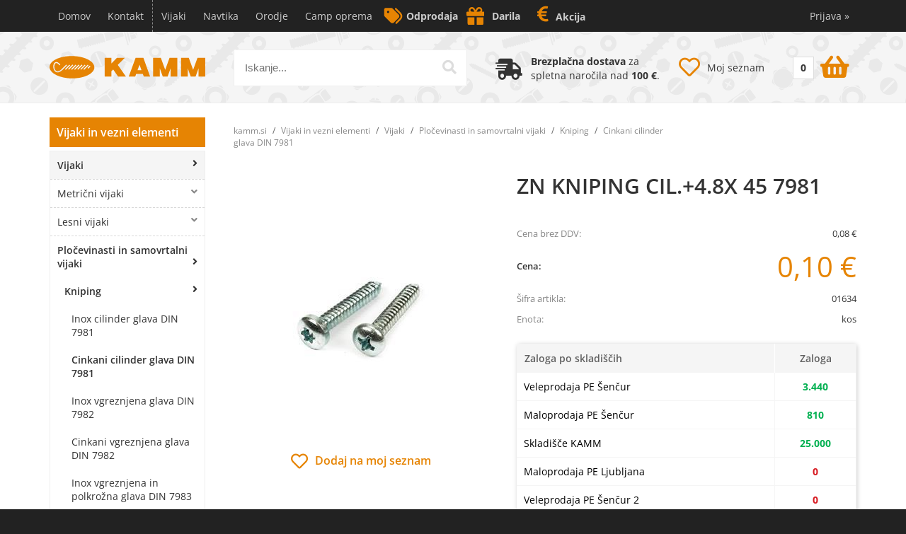

--- FILE ---
content_type: text/html; charset=utf-8
request_url: https://www.kamm.si/izdelek/01634/zn-kniping-cil48x-45-7981
body_size: 52234
content:

<!DOCTYPE html>
<html lang='sl' data-shoptype='B2C' data-skin='kamm' data-userstatus='anonymous'>

<head><meta charset="UTF-8" />
    <meta name="viewport" content='width=device-width, initial-scale=1'/>
    <meta name='mobile-web-app-capable' content='yes'>
<meta name='apple-mobile-web-app-status-bar-style' content='black-translucent'>
<link rel="canonical" href="https://www.kamm.si/izdelek/01634/zn-kniping-cil48x-45-7981" />
<meta name='robots' content='index, follow' /><meta name='Googlebot' content='follow' /><meta name="fragment" content="!">
    <!--[if IE]><meta http-equiv="X-UA-Compatible" content="IE=Edge" /><![endif]-->
    
<style>.product-detail-container{border:1px solid #ccc}.product-detail-container ul li.price{font-weight:bold}.product-detail-container ul li.price p{font-size:15px}.product-detail-image{max-width:202px;overflow:hidden;margin:30px 28px 30px 0;float:left;padding-bottom:5px}.product-detail-image>a{border-radius:5px;-moz-border-radius:5px;-webkit-border-radius:5px;display:block;overflow:hidden;width:200px;position:relative;border:1px solid transparent;margin:0;padding:0}.product-detail-image>a>span,.product-detail-image>ul>li>a>span{position:absolute;top:0;left:0;width:100%;height:100%;display:block;background-color:transparent;filter:progid:DXImageTransform.Microsoft.gradient(startColorstr=#70f5f5f5,endColorstr=#70f5f5f5);zoom:1;background-color:rgba(250,250,250,.7);background-position:center;background-image:url(/img/icon-zoom.png);background-repeat:no-repeat;border-radius:5px;-moz-border-radius:5px;-webkit-border-radius:5px}.product-detail-image>ul>li>a>span{background-image:url(/img/icon-zoom-small.png)}.product-detail-image>ul>li.youtubeThumb>a>span{background-image:none;display:none}.product-detail-image>ul>li.youtubeThumb>a>img{opacity:.8}.product-detail-image>ul>li.youtubeThumb>a:hover>img{opacity:.3}.product-detail-image>ul>li.youtubeThumb>a>.embed-youtube-play{position:absolute;left:calc(50% - 20px);top:calc(50% - 20px);width:40px;height:40px;mask-image:url("/img/icons/fa-circle-play.svg");-webkit-mask-image:url("/img/icons/fa-circle-play.svg");background-color:#fff;mask-repeat:no-repeat;-webkit-mask-repeat:no-repeat;mask-position:center center}.product-detail-image>ul>li.youtubeThumb>a:hover>.embed-youtube-play{background-color:red}.product-detail-image>ul{float:left;margin:0 0 0 -10px}.product-detail-image>ul>li{float:left;margin:10px 0 0 10px;width:60px;height:60px;display:block;position:relative}.product-detail-image>a>img,.product-detail-image>ul>li>a>img{display:block;position:relative;z-index:0;border-radius:5px;-moz-border-radius:5px;-webkit-border-radius:5px}.product-detail-image>ul>li>a>img{width:60px;height:auto}.product-detail-image>ul>li>a{display:block;width:60px;height:60px;border-radius:5px;-moz-border-radius:5px;-webkit-border-radius:5px;border:1px solid #eee;overflow:hidden}.product-detail-rightcol{width:500px;float:right}.product-detail-rightcol>ul{width:500px;float:right;list-style:none;margin:10px 0 20px}.product-detail-rightcol>ul.pricesData{margin:0}.product-detail-rightcol>ul#tableData{margin-top:0}.product-detail-rightcol>ul>li{border-bottom:1px dotted #ccc;padding:5px;display:block;margin:0;font-size:12px;color:gray}.product-detail-rightcol>ul>li>p{float:right;color:#404040}.product-detail-rightcol>ul>li>p>b{font-size:14px}.product-detail-rightcol>ul>li>p>a,.product-detail-shortdesc>div>a{color:#404040;text-decoration:underline}.product-detail-rightcol>ul>li>p>a:hover,.product-detail-shortdesc>div>a:hover{text-decoration:none}.product-detail-rightcol #linkedProducts{width:100%;background:#f5f5f5;border-radius:5px;overflow:hidden;margin:0 0 20px}.product-detail-rightcol #linkedProducts h3{background:#eee;color:#333;font-size:14px;font-weight:600;padding:10px}.product-detail-rightcol #linkedProducts ul li{color:#333;font-size:13px;line-height:18px;font-weight:400;border-top:1px solid #fff;position:relative;padding:0 0 0 36px;overflow:hidden}.product-detail-rightcol #linkedProducts ul li span{font-weight:600;right:10px;top:calc(50% - 9px);position:absolute}.product-detail-rightcol #linkedProducts ul li label{height:56px;display:table-cell;vertical-align:middle;box-sizing:border-box;padding:10px 80px 10px 0}.product-detail-rightcol #linkedProducts ul li label a{color:#333}.product-detail-rightcol #linkedProducts ul li img{display:block;float:left;margin-right:10px}.product-detail-rightcol #linkedProducts ul li a:hover{text-decoration:underline}.product-detail-rightcol #linkedProducts ul li input[type=checkbox]{position:absolute;top:calc(50% - 6px);left:10px}.product-detail-rightcol #social{background:#f5f5f5}#social{margin:0 0 10px;padding:5px}#social .fb-like,#social .twitter-share-button,#social .google-plus{float:right;margin:0 0 0 10px;height:20px!important}#social .fb-like>span{height:22px!important}#social .google-plus{width:60px!important}#social .twitter-share-button{width:80px!important}.product-detail-rightcol .quantity{width:142px;float:right;margin:10px 40px 0 0;border:1px solid #ddd;background:#f5f5f5;padding:10px;-webkit-border-radius:5px;-moz-border-radius:5px;border-radius:5px;color:#606060}.product-detail-rightcol .quantity input{padding:8px;border:1px solid #ccc;background:#fff;color:#404040;-webkit-border-radius:5px;-moz-border-radius:5px;border-radius:5px;box-shadow:inset 0 0 4px #ccc;-webkit-box-shadow:inset 0 0 4px #ccc;-moz-box-shadow:inset 0 0 4px #ccc;width:65px;text-align:right;margin-right:5px;font-size:18px;line-height:18px}.product-detail-rightcol a#product-add,.product-detail-rightcol a#product-inquiry{width:150px;float:right;margin:10px 0;text-align:center;border:1px solid #000;background:#404040;color:#fff;padding:20px 0;font-size:18px;border-radius:10px;-moz-border-radius:10px;-webkit-border-radius:10px;cursor:pointer;-webkit-box-shadow:0 0 4px 0 #aaa;-moz-box-shadow:0 0 4px 0 #aaa;box-shadow:0 0 4px 0 #aaa;display:block}.product-detail-rightcol a:hover#product-add,.product-detail-rightcol a:hover#product-inquiry{background:#505050}.product-detail-rightcol a#product-add.disabled{background-color:#ccc;cursor:default}.product-detail-shortdesc{color:#404040;margin:30px 0 0;background:#f5f5f5;padding:10px;border-radius:5px;-moz-border-radius:5px;-webkit-border-radius:5px;float:right;display:block}.product-detail-shortdesc>div{font-size:12px;line-height:18px}.product-detail-shortdesc table{border-collapse:collapse;font-size:12px;width:100%}.product-detail-shortdesc table tr,.product-detail-desc table tr{border-bottom:1px dotted #ddd}.product-detail-shortdesc table tr td,.product-detail-desc table tr td{padding:5px}.product-detail-shortdesc table tr td{text-align:right}.product-detail-shortdesc table tr th,.product-detail-desc table tr th{padding:5px;font-weight:normal;text-align:left;color:gray}.product-detail-rightcol #freedelivery{display:block;width:100%;margin:-20px 0 20px}.product-detail-rightcol .freedelivery{display:block;padding:10px 0;font-size:13px;line-height:20px;color:#404040;font-weight:400;vertical-align:middle}.product-detail-rightcol .freedelivery:before{content:"";background:url("/img/icons/fas fa-truck.svg") left center no-repeat;width:24px;height:19.2px;display:inline-block;margin-right:20px;vertical-align:middle}.product-detail-rightcol p.freedelivery svg{width:24px;fill:#999;position:absolute;left:40px;top:35px}.product-detail-desc{background:#f5f5f5;padding:10px;border-radius:3px;-moz-border-radius:3px;-webkit-border-radius:3px;box-shadow:0 0 3px #aaa;-webkit-box-shadow:0 0 3px #aaa;-moz-box-shadow:0 0 3px #aaa;margin:40px 0 0}.product-detail-desc h3{border-bottom:1px solid #e5e5e5;padding:10px;font-size:16px;color:#606060;text-shadow:none}.product-detail-desc iframe,#article-title div.desc p iframe{width:640px;height:480px}.product-detail-desc div{padding:10px;font-size:12px;line-height:18px;color:#404040}.product-detail-desc a{color:#404040;text-decoration:underline}.product-detail-desc a:hover{text-decoration:none}.product-detail-desc table tr{font-size:12px;border:dotted 1px #e5e5e5}.product-detail-desc table th,.product-detail-desc table td{padding:5px 15px}.product-detail-desc ul{list-style-type:disc;padding:10px;line-height:18px;color:#404040}.product-detail-desc ul>li{margin:0 0 5px 5px}.product-detail-desc p{padding-top:10px}.unavailable{text-align:center;background:#d86464;border-radius:5px;padding:10px;margin-top:10px;color:#fff}.unavailable h2{margin:0 0 10px;font-size:20px}.unavailable p{font-size:12px}#stock-info{border-radius:5px;-moz-border-radius:5px;-webkit-border-radius:5px;background:#f5f5f5;padding:15px;position:relative;margin-bottom:20px}#stock-info p{color:#404040;font-size:16px;font-weight:bold}#stock-info p a{color:#404040;text-decoration:underline}#stock-info p.stockreminder{margin-top:10px}#stock-info p span{float:right;display:inline-block}#stock-info p span>i{font-style:normal}#stock-info p span.stock-yes{color:#00db1d}#stock-info p span.stock-no{color:red}#stock-info p span.stock-alert{color:#ff8135}#stock-info p span.supply{font-weight:normal;margin-left:10px}#stock-info>i{color:gray;font-size:12px}#stock-info>a[data-tooltip]:link,#stock-info>a[data-tooltip]:visited{position:absolute;text-decoration:none;display:block;font-weight:bold;font-size:14px;line-height:14px;background:gray;color:#fff;-webkit-border-radius:11px;-moz-border-radius:11px;border-radius:11px;width:22px;height:14px;text-align:center;bottom:10px;right:10px;padding:4px 0}#stock-info>a[data-tooltip]:hover{background:#202020}#stock-info>a[data-tooltip]:before{right:3px}article.extra>h3{font-size:16px;margin:40px 0 10px}div.options{float:right;border:solid 2px #404040;border-radius:5px;-moz-border-radius:5px;-webkit-border-radius:5px;margin:10px 0 20px 50px}div.options table{font-size:12px;line-height:12px;width:100%}div.options table th{font-weight:normal;background-color:#404040;color:#fff}div.options table th,div.options table td{text-align:left;padding:6px 20px}div.options table tr{border-bottom:dotted 1px #ccc}div.options table tr:first-child,div.options table tr:last-child{border:none}div.options table td.stock{text-align:center;vertical-align:middle}div.options table td.stock i{font-size:18px}div.options table td.stock .fa-check{color:#50c24e}div.options table td.stock .fa-times{color:red}div.options table th.stock,div.options table td.stock{text-align:center;padding:6px 5px}div.options table th.price,div.options table td.price{text-align:right;padding:6px 10px;white-space:nowrap}div.options table tr.disabled td{color:#aaa}div.options table tr:not(.disabled):hover{background-color:#efefef}div.options table tr:not(.disabled){cursor:pointer}div.options table tr.on{cursor:default;font-weight:bold;background-color:#efefef}div.options table a{color:#404040;text-decoration:underline}div.options table a:hover{text-decoration:none}.options #colorList a,.colors span{width:15px;margin-right:5px;border:solid 1px #efefef}.options span.color{display:inline-block;background-repeat:no-repeat;background-position:center;width:15px;height:15px}.options span.color.half{width:7px}.options span.color.third{width:5px}.options span.color.quarter{width:3px}.options span.color.fifth{width:3px}.options{width:320px;border:1px solid #ddd!important;background:#f5f5f5;padding:20px 20px 10px}.options>div{font-size:12px;color:#606060}.options label{cursor:default;display:block;margin-bottom:8px;font-weight:normal;color:#606060;font-size:12px}.options div#sizeList,.options div#colorList{margin-bottom:15px}.options select#ddlSizes,.options select#ddlColors{padding:8px;border:1px solid #ccc;background:#fff;color:#404040;-webkit-border-radius:5px;-moz-border-radius:5px;border-radius:5px;box-shadow:inset 0 0 4px #ccc;-webkit-box-shadow:inset 0 0 4px #ccc;-moz-box-shadow:inset 0 0 4px #ccc;width:318px}#baguetteBox-overlay{display:none;opacity:0;position:fixed;overflow:hidden;top:0;left:0;width:100%;height:100%;z-index:1000000;background-color:#222;background-color:rgba(0,0,0,.8);-webkit-transition:opacity .5s ease;transition:opacity .5s ease}#baguetteBox-overlay.visible{opacity:1}#baguetteBox-overlay .full-image{display:inline-block;position:relative;width:100%;height:100%;text-align:center}#baguetteBox-overlay .full-image figure{display:inline;margin:0;height:100%}#baguetteBox-overlay .full-image img{display:inline-block;width:auto;height:auto;max-height:100%;max-width:100%;vertical-align:middle;-webkit-box-shadow:0 0 8px rgba(0,0,0,.6);-moz-box-shadow:0 0 8px rgba(0,0,0,.6);box-shadow:0 0 8px rgba(0,0,0,.6)}#baguetteBox-overlay .full-image figcaption{display:block;position:absolute;bottom:0;width:100%;text-align:center;line-height:1.8;white-space:normal;color:#ccc;background-color:#000;background-color:rgba(0,0,0,.6);font-family:sans-serif}#baguetteBox-overlay .full-image:before{content:"";display:inline-block;height:50%;width:1px;margin-right:-1px}#baguetteBox-slider{position:absolute;left:0;top:0;height:100%;width:100%;white-space:nowrap;-webkit-transition:left .4s ease,-webkit-transform .4s ease;transition:left .4s ease,-webkit-transform .4s ease;transition:left .4s ease,transform .4s ease;transition:left .4s ease,transform .4s ease,-webkit-transform .4s ease,-moz-transform .4s ease}#baguetteBox-slider.bounce-from-right{-webkit-animation:bounceFromRight .4s ease-out;animation:bounceFromRight .4s ease-out}#baguetteBox-slider.bounce-from-left{-webkit-animation:bounceFromLeft .4s ease-out;animation:bounceFromLeft .4s ease-out}@-webkit-keyframes bounceFromRight{0%,100%{margin-left:0}50%{margin-left:-30px}}@keyframes bounceFromRight{0%,100%{margin-left:0}50%{margin-left:-30px}}@-webkit-keyframes bounceFromLeft{0%,100%{margin-left:0}50%{margin-left:30px}}@keyframes bounceFromLeft{0%,100%{margin-left:0}50%{margin-left:30px}}.baguetteBox-button#next-button,.baguetteBox-button#previous-button{top:50%;top:calc(50% - 30px);width:44px;height:60px}.baguetteBox-button{position:absolute;cursor:pointer;outline:0;padding:0;margin:0;border:0;-moz-border-radius:15%;border-radius:15%;background-color:#323232;background-color:rgba(50,50,50,.5);color:#ddd;font:1.6em sans-serif;-webkit-transition:background-color .4s ease;transition:background-color .4s ease}.baguetteBox-button:focus,.baguetteBox-button:hover{background-color:rgba(50,50,50,.9)}.baguetteBox-button#next-button{right:2%}.baguetteBox-button#previous-button{left:2%}.baguetteBox-button#close-button{top:20px;right:2%;right:calc(2% + 6px);width:30px;height:30px}.baguetteBox-button svg{position:absolute;left:0;top:0}.baguetteBox-spinner{width:40px;height:40px;display:inline-block;position:absolute;top:50%;left:50%;margin-top:-20px;margin-left:-20px}.baguetteBox-double-bounce1,.baguetteBox-double-bounce2{width:100%;height:100%;-moz-border-radius:50%;border-radius:50%;background-color:#fff;opacity:.6;position:absolute;top:0;left:0;-webkit-animation:bounce 2s infinite ease-in-out;animation:bounce 2s infinite ease-in-out}.baguetteBox-double-bounce2{-webkit-animation-delay:-1s;animation-delay:-1s}@-webkit-keyframes bounce{0%,100%{-webkit-transform:scale(0);transform:scale(0)}50%{-webkit-transform:scale(1);transform:scale(1)}}@keyframes bounce{0%,100%{-webkit-transform:scale(0);-moz-transform:scale(0);transform:scale(0)}50%{-webkit-transform:scale(1);-moz-transform:scale(1);transform:scale(1)}}</style>
<style>@font-face{font-family:'Open Sans';font-style:normal;font-weight:300;src:url('/css/fonts/open-sans-v27-latin-ext_latin-300.eot');src:local(''),url('/css/fonts/open-sans-v27-latin-ext_latin-300.eot?#iefix') format('embedded-opentype'),url('/css/fonts/open-sans-v27-latin-ext_latin-300.woff2') format('woff2'),url('/css/fonts/open-sans-v27-latin-ext_latin-300.woff') format('woff'),url('/css/fonts/open-sans-v27-latin-ext_latin-300.ttf') format('truetype'),url('/css/fonts/open-sans-v27-latin-ext_latin-300.svg#OpenSans') format('svg')}@font-face{font-family:'Open Sans';font-style:normal;font-weight:500;src:url('/css/fonts/open-sans-v27-latin-ext_latin-500.eot');src:local(''),url('/css/fonts/open-sans-v27-latin-ext_latin-500.eot?#iefix') format('embedded-opentype'),url('/css/fonts/open-sans-v27-latin-ext_latin-500.woff2') format('woff2'),url('/css/fonts/open-sans-v27-latin-ext_latin-500.woff') format('woff'),url('/css/fonts/open-sans-v27-latin-ext_latin-500.ttf') format('truetype'),url('/css/fonts/open-sans-v27-latin-ext_latin-500.svg#OpenSans') format('svg')}@font-face{font-family:'Open Sans';font-style:normal;font-weight:400;src:url('/css/fonts/open-sans-v27-latin-ext_latin-regular.eot');src:local(''),url('/css/fonts/open-sans-v27-latin-ext_latin-regular.eot?#iefix') format('embedded-opentype'),url('/css/fonts/open-sans-v27-latin-ext_latin-regular.woff2') format('woff2'),url('/css/fonts/open-sans-v27-latin-ext_latin-regular.woff') format('woff'),url('/css/fonts/open-sans-v27-latin-ext_latin-regular.ttf') format('truetype'),url('/css/fonts/open-sans-v27-latin-ext_latin-regular.svg#OpenSans') format('svg')}@font-face{font-family:'Open Sans';font-style:normal;font-weight:600;src:url('/css/fonts/open-sans-v27-latin-ext_latin-600.eot');src:local(''),url('/css/fonts/open-sans-v27-latin-ext_latin-600.eot?#iefix') format('embedded-opentype'),url('/css/fonts/open-sans-v27-latin-ext_latin-600.woff2') format('woff2'),url('/css/fonts/open-sans-v27-latin-ext_latin-600.woff') format('woff'),url('/css/fonts/open-sans-v27-latin-ext_latin-600.ttf') format('truetype'),url('/css/fonts/open-sans-v27-latin-ext_latin-600.svg#OpenSans') format('svg')}@font-face{font-family:'Open Sans';font-style:normal;font-weight:700;src:url('/css/fonts/open-sans-v27-latin-ext_latin-700.eot');src:local(''),url('/css/fonts/open-sans-v27-latin-ext_latin-700.eot?#iefix') format('embedded-opentype'),url('/css/fonts/open-sans-v27-latin-ext_latin-700.woff2') format('woff2'),url('/css/fonts/open-sans-v27-latin-ext_latin-700.woff') format('woff'),url('/css/fonts/open-sans-v27-latin-ext_latin-700.ttf') format('truetype'),url('/css/fonts/open-sans-v27-latin-ext_latin-700.svg#OpenSans') format('svg')}@font-face{font-family:'Open Sans';font-style:normal;font-weight:800;src:url('/css/fonts/open-sans-v27-latin-ext_latin-800.eot');src:local(''),url('/css/fonts/open-sans-v27-latin-ext_latin-800.eot?#iefix') format('embedded-opentype'),url('/css/fonts/open-sans-v27-latin-ext_latin-800.woff2') format('woff2'),url('/css/fonts/open-sans-v27-latin-ext_latin-800.woff') format('woff'),url('/css/fonts/open-sans-v27-latin-ext_latin-800.ttf') format('truetype'),url('/css/fonts/open-sans-v27-latin-ext_latin-800.svg#OpenSans') format('svg')}@font-face{font-family:'Open Sans Condensed';font-style:normal;font-weight:300;src:url('/css/fonts/open-sans-condensed-v15-latin-ext_latin-300.eot');src:local(''),url('/css/fonts/open-sans-condensed-v15-latin-ext_latin-300.eot?#iefix') format('embedded-opentype'),url('/css/fonts/open-sans-condensed-v15-latin-ext_latin-300.woff2') format('woff2'),url('/css/fonts/open-sans-condensed-v15-latin-ext_latin-300.woff') format('woff'),url('/css/fonts/open-sans-condensed-v15-latin-ext_latin-300.ttf') format('truetype'),url('/css/fonts/open-sans-condensed-v15-latin-ext_latin-300.svg#OpenSansCondensed') format('svg')}@font-face{font-family:'Open Sans Condensed';font-style:italic;font-weight:300;src:url('/css/fonts/open-sans-condensed-v15-latin-ext_latin-300italic.eot');src:local(''),url('/css/fonts/open-sans-condensed-v15-latin-ext_latin-300italic.eot?#iefix') format('embedded-opentype'),url('/css/fonts/open-sans-condensed-v15-latin-ext_latin-300italic.woff2') format('woff2'),url('/css/fonts/open-sans-condensed-v15-latin-ext_latin-300italic.woff') format('woff'),url('/css/fonts/open-sans-condensed-v15-latin-ext_latin-300italic.ttf') format('truetype'),url('/css/fonts/open-sans-condensed-v15-latin-ext_latin-300italic.svg#OpenSansCondensed') format('svg')}@font-face{font-family:'Open Sans Condensed';font-style:normal;font-weight:700;src:url('/css/fonts/open-sans-condensed-v15-latin-ext_latin-700.eot');src:local(''),url('/css/fonts/open-sans-condensed-v15-latin-ext_latin-700.eot?#iefix') format('embedded-opentype'),url('/css/fonts/open-sans-condensed-v15-latin-ext_latin-700.woff2') format('woff2'),url('/css/fonts/open-sans-condensed-v15-latin-ext_latin-700.woff') format('woff'),url('/css/fonts/open-sans-condensed-v15-latin-ext_latin-700.ttf') format('truetype'),url('/css/fonts/open-sans-condensed-v15-latin-ext_latin-700.svg#OpenSansCondensed') format('svg')}</style><link href="/css/general?v=JoBO4d0_wmTMuQVIrFRi6GeFj9CYnCNC-9vDcC-otsU1" rel="stylesheet"/>

    <script>function docReady(fn){ if (document.readyState==="complete" || document.readyState==="interactive"){ setTimeout(fn,1); } else { document.addEventListener("DOMContentLoaded",fn); } }</script>
    <link rel='shortcut icon' href='/skin/kamm/favicon.ico' /><!-- Global site tag (gtag.js) -->
                                    <script async src='https://www.googletagmanager.com/gtag/js?id=G-66EM397TVZ'></script>
                                    <script>
                                      window.dataLayer = window.dataLayer || [];
                                      function gtag(){dataLayer.push(arguments);}
                                      gtag('js', new Date());
                                      gtag('config', 'G-66EM397TVZ');
                                    </script><meta property="og:title" content="ZN KNIPING CIL.+4.8X 45 7981 - Kamm" /><meta property="og:type" content="website" /><meta property="og:site_name" content="Navtika - Vijaki - Oprema za navtike - Navtična oprema" /><meta property="og:url" content="https://www.kamm.si/izdelek/01634/zn-kniping-cil48x-45-7981" /><meta property="og:description" content="Spletna trgovina z največjo izbiro vijakov in navtične opreme na enem mestu." /><meta property="og:id" content="01634" /><meta property="og:image" content="https://www.kamm.si/image.ashx?id=01634&amp;categoryId=98&amp;size=500&amp;fill=1&amp;.jpg&amp;fill=1&amp;watermark=0" /><meta property="og:image:width" content="500" /><meta property="og:image:height" content="500" /><meta property="product:condition" content="new" /><meta property="product:availability" content="in stock" /><meta property="product:price:amount" content="0.099186" /><meta property="product:price:currency" content="EUR" /><title>
	ZN KNIPING CIL.+4.8X 45 7981 - Kamm
</title><meta name="description" content="Spletna trgovina z največjo izbiro vijakov in navtične opreme na enem mestu." /><meta name="keywords" content="ZN,KNIPING,CIL.+4.8X,45,7981, kamm,vijaki,vezni elementi,orodje,navtika,navtična oprema" /></head>
<body id="Body1" class="bodyProduct">

<nav id='sidebar' style='display:none'>
<ul class='sidebarTop'></ul>
<ul class='headernav'></ul>
<ul id='sidebarCategories'><li><a Class='expandable on' href='javascript:'></a><a class='toplevel hasChilds dynamic on' href='/katalog/1/vijaki-in-vezni-elementi' data-id='1' title='Vijaki in vezni elementi'>Vijaki in vezni elementi</a>
<ul class='expand'><li><a Class='expandable on' href='javascript:'></a><a class='hasChilds dynamic on' href='/katalog/3/vijaki' data-id='3' title='Vijaki'>Vijaki</a>
<ul class='expand'><li><a Class='expandable' href='javascript:'></a><a class='hasChilds dynamic' href='/katalog/13/metricni-vijaki' data-id='13' title='Metrični vijaki'>Metrični vijaki</a>
<ul><li><a Class='expandable' href='javascript:'></a><a class='hasChilds dynamic' href='/katalog/24/sestrobi-vijaki' data-id='24' title='Šestrobi vijaki'>Šestrobi vijaki</a>
<ul><li><a href='/katalog/25/inox-celi-navoj-din-933' data-id='25' title='Inox celi navoj DIN 933'>Inox celi navoj DIN 933</a></li>
<li><a href='/katalog/27/cinkani-celi-navoj-din-933' data-id='27' title='Cinkani celi navoj DIN 933'>Cinkani celi navoj DIN 933</a></li>
<li><a href='/katalog/29/crni-celi-navoj-din-933' data-id='29' title='Črni celi navoj DIN 933'>Črni celi navoj DIN 933</a></li>
<li><a href='/katalog/26/inox-delni-navoj-din-931' data-id='26' title='Inox delni navoj DIN 931'>Inox delni navoj DIN 931</a></li>
<li><a href='/katalog/740/medeninasti-celi-navoj-din-933' data-id='740' title='Medeninasti celi navoj DIN 933'>Medeninasti celi navoj DIN 933</a></li>
<li><a href='/katalog/28/cinkani-delni-navoj-din-931' data-id='28' title='Cinkani delni navoj DIN 931'>Cinkani delni navoj DIN 931</a></li>
<li><a href='/katalog/30/crni-delni-navoj-din-931' data-id='30' title='Črni delni navoj DIN 931'>Črni delni navoj DIN 931</a></li>
<li><a href='/katalog/35/inox-s-prirobnico-din-6921' data-id='35' title='Inox s prirobnico DIN 6921'>Inox s prirobnico DIN 6921</a></li>
<li><a href='/katalog/36/cinkani-s-prirobnico-din-6921' data-id='36' title='Cinkani s prirobnico DIN 6921'>Cinkani s prirobnico DIN 6921</a></li>
<li><a href='/katalog/37/crni-s-prirobnico-din-6921' data-id='37' title='Črni s prirobnico DIN 6921'>Črni s prirobnico DIN 6921</a></li>
<li><a href='/katalog/31/cinkani-fini-celi-navoj-din-961' data-id='31' title='Cinkani fini celi navoj DIN 961'>Cinkani fini celi navoj DIN 961</a></li>
<li><a href='/katalog/33/crni-fini-celi-navoj-din-961' data-id='33' title='Črni fini celi navoj DIN 961'>Črni fini celi navoj DIN 961</a></li>
<li><a href='/katalog/32/cinkani-fini-delni-navoj-din-960' data-id='32' title='Cinkani fini delni navoj DIN 960'>Cinkani fini delni navoj DIN 960</a></li>
<li><a href='/katalog/34/crni-fini-delni-navoj-din-960' data-id='34' title='Črni fini delni navoj DIN 960'>Črni fini delni navoj DIN 960</a></li>
</ul>
</li>
<li><a Class='expandable' href='javascript:'></a><a class='hasChilds dynamic' href='/katalog/38/imbus-vijaki' data-id='38' title='Imbus vijaki'>Imbus vijaki</a>
<ul><li><a href='/katalog/39/inox-s-cilindricno-glavo-din-912' data-id='39' title='Inox s cilindrično glavo DIN 912'>Inox s cilindrično glavo DIN 912</a></li>
<li><a href='/katalog/40/cinkani-s-cilindricno-glavo-din-912' data-id='40' title='Cinkani s cilindrično glavo DIN 912'>Cinkani s cilindrično glavo DIN 912</a></li>
<li><a href='/katalog/41/crni-s-cilindricno-glavo-din-912' data-id='41' title='Črni s cilindrično glavo DIN 912'>Črni s cilindrično glavo DIN 912</a></li>
<li><a href='/katalog/42/inox-z-nizko-glavo-din-6912' data-id='42' title='Inox z nizko glavo DIN 6912'>Inox z nizko glavo DIN 6912</a></li>
<li><a href='/katalog/43/cinkani-z-nizko-glavo-din-6912' data-id='43' title='Cinkani z nizko glavo DIN 6912'>Cinkani z nizko glavo DIN 6912</a></li>
<li><a href='/katalog/44/crni-z-nizko-glavo-din-6912' data-id='44' title='Črni z nizko glavo DIN 6912'>Črni z nizko glavo DIN 6912</a></li>
<li><a href='/katalog/45/inox-z-nizko-glavo-din-7984' data-id='45' title='Inox z nizko glavo DIN 7984'>Inox z nizko glavo DIN 7984</a></li>
<li><a href='/katalog/46/cinkani-z-nizko-glavo-din-7984' data-id='46' title='Cinkani z nizko glavo DIN 7984'>Cinkani z nizko glavo DIN 7984</a></li>
<li><a href='/katalog/47/crni-z-nizko-glavo-din-7984' data-id='47' title='Črni z nizko glavo DIN 7984'>Črni z nizko glavo DIN 7984</a></li>
<li><a href='/katalog/48/inox-z-vgreznjeno-glavo-din-7991' data-id='48' title='Inox z vgreznjeno glavo DIN 7991'>Inox z vgreznjeno glavo DIN 7991</a></li>
<li><a href='/katalog/49/cinkani-z-vgreznjeno-glavo-din-7991' data-id='49' title='Cinkani z vgreznjeno glavo DIN 7991'>Cinkani z vgreznjeno glavo DIN 7991</a></li>
<li><a href='/katalog/50/crni-z-vgreznjeno-glavo-din-7991' data-id='50' title='Črni z vgreznjeno glavo DIN 7991'>Črni z vgreznjeno glavo DIN 7991</a></li>
<li><a href='/katalog/51/inox-z-bombirano-glavo-din-7380' data-id='51' title='Inox z bombirano glavo DIN 7380'>Inox z bombirano glavo DIN 7380</a></li>
<li><a href='/katalog/52/cinkani-z-bombirano-glavo-din-7380' data-id='52' title='Cinkani z bombirano glavo DIN 7380'>Cinkani z bombirano glavo DIN 7380</a></li>
<li><a href='/katalog/53/crni-z-bombirano-glavo-din-7380' data-id='53' title='Črni z bombirano glavo DIN 7380'>Črni z bombirano glavo DIN 7380</a></li>
<li><a href='/katalog/54/inox-s-polkrozno-glavo-s-prirobnico-din-7380-2' data-id='54' title='Inox s polkrožno glavo s prirobnico DIN 7380-2'>Inox s polkrožno glavo s prirobnico DIN 7380-2</a></li>
<li><a href='/katalog/55/cinkani-s-polkrozno-glavo-s-prirobnico-din-7380-2' data-id='55' title='Cinkani s polkrožno glavo s prirobnico DIN 7380-2'>Cinkani s polkrožno glavo s prirobnico DIN 7380-2</a></li>
<li><a href='/katalog/56/crni-s-polkrozno-glavo-s-prirobnico-din-7380-2' data-id='56' title='Črni s polkrožno glavo s prirobnico DIN 7380-2'>Črni s polkrožno glavo s prirobnico DIN 7380-2</a></li>
<li><a href='/katalog/57/ramenski-vijaki-din-7379' data-id='57' title='Ramenski vijaki DIN 7379'>Ramenski vijaki DIN 7379</a></li>
</ul>
</li>
<li><a Class='expandable' href='javascript:'></a><a class='hasChilds dynamic' href='/katalog/58/ostali-metricni-vijaki' data-id='58' title='Ostali metrični vijaki'>Ostali metrični vijaki</a>
<ul><li><a href='/katalog/59/inox-s-cilindricno-glavo-in-krizno-zarezo-ali-torx-din-7985' data-id='59' title='Inox s cilindrično glavo in križno zarezo ali torx DIN 7985'>Inox s cilindrično glavo in križno zarezo ali torx DIN 7985</a></li>
<li><a href='/katalog/60/cinkani-s-cilindricno-glavo-in-krizno-zarezo-ali-torx-din-7985' data-id='60' title='Cinkani s cilindrično glavo in križno zarezo ali torx DIN 7985'>Cinkani s cilindrično glavo in križno zarezo ali torx DIN 7985</a></li>
<li><a href='/katalog/61/inox-s-cilindricno-glavo-in-ravno-zarezo-din-84' data-id='61' title='Inox s cilindrično glavo in ravno zarezo DIN 84'>Inox s cilindrično glavo in ravno zarezo DIN 84</a></li>
<li><a href='/katalog/62/cinkani-s-cilindricno-glavo-in-ravno-zarezo-din-84' data-id='62' title='Cinkani s cilindrično glavo in ravno zarezo DIN 84'>Cinkani s cilindrično glavo in ravno zarezo DIN 84</a></li>
<li><a href='/katalog/63/medeninasti-s-cilindricno-glavo-in-ravno-zarezo-din-84' data-id='63' title='Medeninasti s cilindrično glavo in ravno zarezo DIN 84'>Medeninasti s cilindrično glavo in ravno zarezo DIN 84</a></li>
<li><a href='/katalog/64/inox-z-vgreznjeno-in-lecasto-glavo-in-krizno-zarezo-din-966' data-id='64' title='Inox z vgreznjeno in lečasto glavo in križno zarezo DIN 966'>Inox z vgreznjeno in lečasto glavo in križno zarezo DIN 966</a></li>
<li><a href='/katalog/65/cinkani-z-vgreznjeno-in-lecasto-glavo-in-krizno-zarezo-din-966' data-id='65' title='Cinkani z vgreznjeno in lečasto glavo in križno zarezo DIN 966'>Cinkani z vgreznjeno in lečasto glavo in križno zarezo DIN 966</a></li>
<li><a href='/katalog/66/inox-z-vgreznjeno-glavo-in-krizno-zarezo-ali-torx-din-965' data-id='66' title='Inox z vgreznjeno glavo in križno zarezo ali torx DIN 965'>Inox z vgreznjeno glavo in križno zarezo ali torx DIN 965</a></li>
<li><a href='/katalog/67/cinkani-z-vgreznjeno-glavo-in-krizno-zarezo-ali-torx-din-965' data-id='67' title='Cinkani z vgreznjeno glavo in križno zarezo ali torx DIN 965'>Cinkani z vgreznjeno glavo in križno zarezo ali torx DIN 965</a></li>
<li><a href='/katalog/68/inox-z-vgreznjeno-in-lecasto-glavo-in-ravno-zarezo-din-964' data-id='68' title='Inox z vgreznjeno in lečasto glavo in ravno zarezo DIN 964'>Inox z vgreznjeno in lečasto glavo in ravno zarezo DIN 964</a></li>
<li><a href='/katalog/69/cinkani-z-vgreznjeno-in-lecasto-glavo-in-ravno-zarezo-din-964' data-id='69' title='Cinkani z vgreznjeno in lečasto glavo in ravno zarezo DIN 964'>Cinkani z vgreznjeno in lečasto glavo in ravno zarezo DIN 964</a></li>
<li><a href='/katalog/70/inox-z-vgreznjeno-glavo-in-ravno-zarezo-din-963' data-id='70' title='Inox z vgreznjeno glavo in ravno zarezo DIN 963'>Inox z vgreznjeno glavo in ravno zarezo DIN 963</a></li>
<li><a href='/katalog/71/cinkani-z-vgreznjeno-glavo-in-ravno-zarezo-din-963' data-id='71' title='Cinkani z vgreznjeno glavo in ravno zarezo DIN 963'>Cinkani z vgreznjeno glavo in ravno zarezo DIN 963</a></li>
<li><a href='/katalog/72/medeninasti-z-vgreznjeno-glavo-in-ravno-zarezo-din-963' data-id='72' title='Medeninasti z vgreznjeno glavo in ravno zarezo DIN 963'>Medeninasti z vgreznjeno glavo in ravno zarezo DIN 963</a></li>
<li><a href='/katalog/73/inox-sponski-vijak-din-603' data-id='73' title='Inox sponski vijak DIN 603'>Inox sponski vijak DIN 603</a></li>
<li><a href='/katalog/74/cinkani-sponski-vijak-din-603' data-id='74' title='Cinkani sponski vijak DIN 603'>Cinkani sponski vijak DIN 603</a></li>
<li><a href='/katalog/75/inox-krilni-vijak-din-316' data-id='75' title='Inox krilni vijak DIN 316'>Inox krilni vijak DIN 316</a></li>
<li><a href='/katalog/76/cinkani-krilni-vijak-din-316' data-id='76' title='Cinkani krilni vijak DIN 316'>Cinkani krilni vijak DIN 316</a></li>
<li><a href='/katalog/77/cinkani-samorezni-vijak-din-7500' data-id='77' title='Cinkani samorezni vijak DIN 7500'>Cinkani samorezni vijak DIN 7500</a></li>
<li><a href='/katalog/78/vijaki-za-rocaje-wgr-7401' data-id='78' title='Vijaki za ročaje WGR 7401'>Vijaki za ročaje WGR 7401</a></li>
<li><a href='/katalog/79/pohistveni-vijaki-s-ploscato-glavo-wgr-7420' data-id='79' title='Pohištveni vijaki s ploščato glavo WGR 7420'>Pohištveni vijaki s ploščato glavo WGR 7420</a></li>
<li><a href='/katalog/80/inox-strojni-vijak-din-9056' data-id='80' title='Inox strojni vijak DIN 9056'>Inox strojni vijak DIN 9056</a></li>
<li><a Class='expandable' href='javascript:'></a><a class='hasChilds dynamic' href='/katalog/723/privarilni-vijaki' data-id='723' title='Privarilni vijaki'>Privarilni vijaki</a>
<ul><li><a href='/katalog/724/bakreni-privarilni-vijak-32501' data-id='724' title='Bakreni privarilni vijak 32501'>Bakreni privarilni vijak 32501</a></li>
<li><a href='/katalog/725/inox-privarilni-vijak-32501' data-id='725' title='Inox privarilni vijak 32501'>Inox privarilni vijak 32501</a></li>
</ul>
</li>
<li><a href='/katalog/746/cinkani-vezni-vijak' data-id='746' title='Cinkani vezni vijak'>Cinkani vezni vijak</a></li>
<li><a href='/katalog/753/crni-vijaki-za-plug-din-608' data-id='753' title='Črni vijaki za plug DIN 608'>Črni vijaki za plug DIN 608</a></li>
<li><a href='/katalog/754/cinkani-vijaki-z-narebriceno-glavo-din-464' data-id='754' title='Cinkani vijaki z narebričeno glavo DIN 464'>Cinkani vijaki z narebričeno glavo DIN 464</a></li>
<li><a href='/katalog/755/inox-vijaki-z-narebriceno-glavo-din-464' data-id='755' title='Inox vijaki z narebričeno glavo DIN 464'>Inox vijaki z narebričeno glavo DIN 464</a></li>
<li><a href='/katalog/756/cinkani-vijaki-z-veliko-nizko-glavo-din-921' data-id='756' title='Cinkani vijaki z veliko nizko glavo DIN 921'>Cinkani vijaki z veliko nizko glavo DIN 921</a></li>
<li><a Class='expandable' href='javascript:'></a><a class='hasChilds dynamic' href='/katalog/1098/stebelni-vijaki' data-id='1098' title='Stebelni vijaki'>Stebelni vijaki</a>
<ul><li><a href='/katalog/1099/crni-stebelni-vijaki-din-938' data-id='1099' title='Črni stebelni vijaki DIN 938'>Črni stebelni vijaki DIN 938</a></li>
<li><a href='/katalog/1100/crni-stebelni-vijaki-din-939' data-id='1100' title='Črni stebelni vijaki DIN 939'>Črni stebelni vijaki DIN 939</a></li>
<li><a href='/katalog/1101/cinkani-stebelni-vijaki-din-938' data-id='1101' title='Cinkani stebelni vijaki DIN 938'>Cinkani stebelni vijaki DIN 938</a></li>
<li><a href='/katalog/1102/cinkani-stebelni-vijaki-din-939' data-id='1102' title='Cinkani stebelni vijaki DIN 939'>Cinkani stebelni vijaki DIN 939</a></li>
<li><a href='/katalog/1103/nerjaveci-stebelni-vijaki-din-939' data-id='1103' title='Nerjaveči stebelni vijaki DIN 939'>Nerjaveči stebelni vijaki DIN 939</a></li>
<li><a href='/katalog/1104/nerjaveci-stebelni-vijaki-din-938' data-id='1104' title='Nerjaveči stebelni vijaki DIN 938'>Nerjaveči stebelni vijaki DIN 938</a></li>
</ul>
</li>
<li><a href='/katalog/1515/inox-vijaki-z-nizko-narebriceno-glavo-din-653' data-id='1515' title='Inox vijaki z nizko narebričeno glavo DIN 653'>Inox vijaki z nizko narebričeno glavo DIN 653</a></li>
<li><a href='/katalog/1558/cinkani-s-cilindricno-glavo-in-ravno-zarezo-din-85' data-id='1558' title='Cinkani s cilindrično glavo in ravno zarezo DIN 85'>Cinkani s cilindrično glavo in ravno zarezo DIN 85</a></li>
<li><a href='/katalog/1559/cinkani-strojni-vijak-bn-354' data-id='1559' title='Cinkani strojni vijak BN 354'>Cinkani strojni vijak BN 354</a></li>
<li><a href='/katalog/1560/cinkani-eco-fix-vijak' data-id='1560' title='Cinkani eco-fix vijak'>Cinkani eco-fix vijak</a></li>
<li><a href='/katalog/1561/inox-eco-fix-vijak' data-id='1561' title='Inox eco-fix vijak'>Inox eco-fix vijak</a></li>
<li><a href='/katalog/1578/prilagodni-vijaki-din-609' data-id='1578' title='Prilagodni vijaki DIN 609'>Prilagodni vijaki DIN 609</a></li>
<li><a href='/katalog/1586/inox-s-cilindricno-glavo-in-ravno-zarezo-din-85' data-id='1586' title='Inox s cilindrično glavo in ravno zarezo DIN 85'>Inox s cilindrično glavo in ravno zarezo DIN 85</a></li>
<li><a href='/katalog/1604/crni-4-robi-vijaki-din-479' data-id='1604' title='Črni 4-robi vijaki DIN 479'>Črni 4-robi vijaki DIN 479</a></li>
<li><a href='/katalog/1605/crni-vgreznjeni-vijaki-din-605' data-id='1605' title='Črni vgreznjeni vijaki DIN 605'>Črni vgreznjeni vijaki DIN 605</a></li>
<li><a href='/katalog/1606/kladivasti-vijaki-din-186' data-id='1606' title='Kladivasti vijaki DIN 186'>Kladivasti vijaki DIN 186</a></li>
<li><a href='/katalog/1614/cinkani-sponski-vijak-din-603-z-matico' data-id='1614' title='Cinkani sponski vijak DIN 603 z matico'>Cinkani sponski vijak DIN 603 z matico</a></li>
</ul>
</li>
</ul>
</li>
<li><a Class='expandable' href='javascript:'></a><a class='hasChilds dynamic' href='/katalog/14/lesni-vijaki' data-id='14' title='Lesni vijaki'>Lesni vijaki</a>
<ul><li><a Class='expandable' href='javascript:'></a><a class='hasChilds dynamic' href='/katalog/81/univerzalni-iver-vijaki' data-id='81' title='Univerzalni iver vijaki'>Univerzalni iver vijaki</a>
<ul><li><a href='/katalog/86/inox-vgreznjena-glava' data-id='86' title='Inox vgreznjena glava'>Inox vgreznjena glava</a></li>
<li><a href='/katalog/87/cinkani-vgreznjena-glava' data-id='87' title='Cinkani vgreznjena glava'>Cinkani vgreznjena glava</a></li>
<li><a href='/katalog/88/inox-cilinder-glava' data-id='88' title='Inox cilinder glava'>Inox cilinder glava</a></li>
<li><a href='/katalog/89/cinkani-cilinder-glava' data-id='89' title='Cinkani cilinder glava'>Cinkani cilinder glava</a></li>
</ul>
</li>
<li><a Class='expandable' href='javascript:'></a><a class='hasChilds dynamic' href='/katalog/82/konstrukcijski-vijaki' data-id='82' title='Konstrukcijski vijaki'>Konstrukcijski vijaki</a>
<ul><li><a href='/katalog/90/vgreznjena-glava' data-id='90' title='Vgreznjena glava'>Vgreznjena glava</a></li>
<li><a href='/katalog/91/siroka-glava' data-id='91' title='Široka glava'>Široka glava</a></li>
</ul>
</li>
<li><a Class='expandable' href='javascript:'></a><a class='hasChilds dynamic' href='/katalog/83/stojalni-vijaki' data-id='83' title='Stojalni vijaki'>Stojalni vijaki</a>
<ul><li><a href='/katalog/92/inox-stojalni-vijak-s-6-robo-glavo-din-571' data-id='92' title='Inox stojalni vijak s 6-robo glavo DIN 571'>Inox stojalni vijak s 6-robo glavo DIN 571</a></li>
<li><a href='/katalog/93/cinkani-stojalni-vijak-s-6-robo-glavo-din-571' data-id='93' title='Cinkani stojalni vijak s 6-robo glavo DIN 571'>Cinkani stojalni vijak s 6-robo glavo DIN 571</a></li>
</ul>
</li>
<li><a Class='expandable' href='javascript:'></a><a class='hasChilds dynamic' href='/katalog/84/hanger-vijaki' data-id='84' title='Hanger vijaki'>Hanger vijaki</a>
<ul><li><a href='/katalog/94/inox-hanger-vijaki' data-id='94' title='Inox hanger vijaki'>Inox hanger vijaki</a></li>
<li><a href='/katalog/95/cinkani-hanger-vijaki' data-id='95' title='Cinkani hanger vijaki'>Cinkani hanger vijaki</a></li>
</ul>
</li>
<li><a Class='expandable' href='javascript:'></a><a class='hasChilds dynamic' href='/katalog/85/terasni-vijaki' data-id='85' title='Terasni vijaki'>Terasni vijaki</a>
<ul><li><a href='/katalog/1386/terasni-vijak-din-9043' data-id='1386' title='Terasni vijak DIN 9043'>Terasni vijak DIN 9043</a></li>
<li><a href='/katalog/1387/terasni-vijak-din-9242' data-id='1387' title='Terasni vijak DIN 9242'>Terasni vijak DIN 9242</a></li>
</ul>
</li>
<li><a href='/katalog/741/zeta-vijaki' data-id='741' title='Zeta vijaki'>Zeta vijaki</a></li>
<li><a href='/katalog/1475/vijaki-za-hrbtisca' data-id='1475' title='Vijaki za hrbtišča'>Vijaki za hrbtišča</a></li>
<li><a Class='expandable' href='javascript:'></a><a class='hasChilds dynamic' href='/katalog/544/nastavki' data-id='544' title='Nastavki'>Nastavki</a>
<ul><li><a href='/katalog/549/krizni-pz' data-id='549' title='Križni PZ'>Križni PZ</a></li>
<li><a href='/katalog/550/krizni-ph' data-id='550' title='Križni PH'>Križni PH</a></li>
<li><a href='/katalog/551/torx' data-id='551' title='Torx'>Torx</a></li>
<li><a href='/katalog/552/kvadratni' data-id='552' title='Kvadratni'>Kvadratni</a></li>
<li><a href='/katalog/553/komplet-nastavkov' data-id='553' title='Komplet nastavkov'>Komplet nastavkov</a></li>
<li><a href='/katalog/1485/torx-dolgi' data-id='1485' title='Torx - dolgi'>Torx - dolgi</a></li>
<li><a href='/katalog/1486/imbus' data-id='1486' title='Imbus'>Imbus</a></li>
<li><a Class='expandable' href='javascript:'></a><a class='hasChilds dynamic' href='/katalog/1487/titan-nastavki' data-id='1487' title='Titan nastavki'>Titan nastavki</a>
<ul><li><a href='/katalog/1488/krizni-ph' data-id='1488' title='Križni PH'>Križni PH</a></li>
<li><a href='/katalog/1489/krizni-pz' data-id='1489' title='Križni PZ'>Križni PZ</a></li>
<li><a href='/katalog/1490/torx' data-id='1490' title='Torx'>Torx</a></li>
</ul>
</li>
</ul>
</li>
</ul>
</li>
<li><a Class='expandable on' href='javascript:'></a><a class='hasChilds dynamic on' href='/katalog/15/plocevinasti-in-samovrtalni-vijaki' data-id='15' title='Pločevinasti in samovrtalni vijaki'>Pločevinasti in samovrtalni vijaki</a>
<ul class='expand'><li><a Class='expandable on' href='javascript:'></a><a class='hasChilds dynamic on' href='/katalog/96/kniping' data-id='96' title='Kniping'>Kniping</a>
<ul class='expand'><li><a href='/katalog/97/inox-cilinder-glava-din-7981' data-id='97' title='Inox cilinder glava DIN 7981'>Inox cilinder glava DIN 7981</a></li>
<li><a class='on selected' href='/katalog/98/cinkani-cilinder-glava-din-7981' data-id='98' title='Cinkani cilinder glava DIN 7981'>Cinkani cilinder glava DIN 7981</a></li>
<li><a href='/katalog/99/inox-vgreznjena-glava-din-7982' data-id='99' title='Inox vgreznjena glava DIN 7982'>Inox vgreznjena glava DIN 7982</a></li>
<li><a href='/katalog/100/cinkani-vgreznjena-glava-din-7982' data-id='100' title='Cinkani vgreznjena glava DIN 7982'>Cinkani vgreznjena glava DIN 7982</a></li>
<li><a href='/katalog/101/inox-vgreznjena-in-polkrozna-glava-din-7983' data-id='101' title='Inox vgreznjena in polkrožna glava DIN 7983'>Inox vgreznjena in polkrožna glava DIN 7983</a></li>
<li><a href='/katalog/102/cinkani-vgreznjena-in-polkrozna-glava-din-7983' data-id='102' title='Cinkani vgreznjena in polkrožna glava DIN 7983'>Cinkani vgreznjena in polkrožna glava DIN 7983</a></li>
<li><a href='/katalog/103/inox-sestroba-glava-din-7976' data-id='103' title='Inox šestroba glava DIN 7976'>Inox šestroba glava DIN 7976</a></li>
<li><a href='/katalog/104/cinkani-sestroba-glava-din-7976' data-id='104' title='Cinkani šestroba glava DIN 7976'>Cinkani šestroba glava DIN 7976</a></li>
</ul>
</li>
<li><a Class='expandable' href='javascript:'></a><a class='hasChilds dynamic' href='/katalog/105/samovrtalni' data-id='105' title='Samovrtalni'>Samovrtalni</a>
<ul><li><a href='/katalog/106/inox-sestroba-glava-din-7504' data-id='106' title='Inox šestroba glava DIN 7504'>Inox šestroba glava DIN 7504</a></li>
<li><a href='/katalog/107/cinkani-sestroba-glava-din-7504' data-id='107' title='Cinkani šestroba glava DIN 7504'>Cinkani šestroba glava DIN 7504</a></li>
<li><a href='/katalog/108/inox-vgreznjena-glava-din-7504' data-id='108' title='Inox vgreznjena glava DIN 7504'>Inox vgreznjena glava DIN 7504</a></li>
<li><a href='/katalog/109/cinkani-vgreznjena-glava-din-7504' data-id='109' title='Cinkani vgreznjena glava DIN 7504'>Cinkani vgreznjena glava DIN 7504</a></li>
<li><a href='/katalog/110/inox-cilindricna-glava-din-7504' data-id='110' title='Inox cilindrična glava DIN 7504'>Inox cilindrična glava DIN 7504</a></li>
<li><a href='/katalog/111/cinkani-cilindricna-glava-din-7504' data-id='111' title='Cinkani cilindrična glava DIN 7504'>Cinkani cilindrična glava DIN 7504</a></li>
<li><a href='/katalog/112/cinkani-z-nizko-cilindricno-glavo-din-7504' data-id='112' title='Cinkani z nizko cilindrično glavo DIN 7504'>Cinkani z nizko cilindrično glavo DIN 7504</a></li>
<li><a href='/katalog/350/cinkani-cilindricna-glava-s-kvadratastim-nastavkom-7504n' data-id='350' title='Cinkani cilindrična glava s kvadratastim nastavkom 7504N'>Cinkani cilindrična glava s kvadratastim nastavkom 7504N</a></li>
</ul>
</li>
</ul>
</li>
<li><a Class='expandable' href='javascript:'></a><a class='hasChilds dynamic' href='/katalog/16/ocesni-vijaki' data-id='16' title='Očesni vijaki'>Očesni vijaki</a>
<ul><li><a href='/katalog/116/inox-ocesni-vijaki-din-580' data-id='116' title='Inox očesni vijaki DIN 580'>Inox očesni vijaki DIN 580</a></li>
<li><a href='/katalog/117/cinkani-ocesni-vijaki-din-580' data-id='117' title='Cinkani očesni vijaki DIN 580'>Cinkani očesni vijaki DIN 580</a></li>
<li><a href='/katalog/118/inox-ocesni-vijaki-din-444' data-id='118' title='Inox očesni vijaki DIN 444'>Inox očesni vijaki DIN 444</a></li>
<li><a href='/katalog/119/cinkani-ocesni-vijaki-din-444' data-id='119' title='Cinkani očesni vijaki DIN 444'>Cinkani očesni vijaki DIN 444</a></li>
</ul>
</li>
<li><a Class='expandable' href='javascript:'></a><a class='hasChilds dynamic' href='/katalog/113/vijaki-za-plastiko' data-id='113' title='Vijaki za plastiko'>Vijaki za plastiko</a>
<ul><li><a href='/katalog/114/vgreznjena-glava' data-id='114' title='Vgreznjena glava'>Vgreznjena glava</a></li>
<li><a href='/katalog/115/cilinder-glava' data-id='115' title='Cilinder glava'>Cilinder glava</a></li>
</ul>
</li>
<li><a Class='expandable' href='javascript:'></a><a class='hasChilds dynamic' href='/katalog/750/cinkani-u-vijaki-in-kvadratni-vijaki' data-id='750' title='Cinkani U vijaki in kvadratni vijaki'>Cinkani U vijaki in kvadratni vijaki</a>
<ul><li><a href='/katalog/751/cinkani-u-vijaki' data-id='751' title='Cinkani U vijaki'>Cinkani U vijaki</a></li>
<li><a href='/katalog/752/cinkani-kvadratni-vijaki' data-id='752' title='Cinkani kvadratni vijaki'>Cinkani kvadratni vijaki</a></li>
</ul>
</li>
<li><a Class='expandable' href='javascript:'></a><a class='hasChilds dynamic' href='/katalog/780/zaporni-cepi' data-id='780' title='Zaporni čepi'>Zaporni čepi</a>
<ul><li><a Class='expandable' href='javascript:'></a><a class='hasChilds dynamic' href='/katalog/781/zaporni-cep-s-stozcastim-navojem-din-906' data-id='781' title='Zaporni čep s stožčastim navojem DIN 906'>Zaporni čep s stožčastim navojem DIN 906</a>
<ul><li><a href='/katalog/784/cinkani-zaporni-cep-din-906' data-id='784' title='Cinkani zaporni čep DIN 906'>Cinkani zaporni čep DIN 906</a></li>
<li><a href='/katalog/785/crni-zaporni-cep-din-906' data-id='785' title='Črni zaporni čep DIN 906'>Črni zaporni čep DIN 906</a></li>
<li><a href='/katalog/786/inox-zaporni-cep-din-906' data-id='786' title='Inox zaporni čep DIN 906'>Inox zaporni čep DIN 906</a></li>
</ul>
</li>
<li><a Class='expandable' href='javascript:'></a><a class='hasChilds dynamic' href='/katalog/782/zaporni-cep-z-glavo-in-notranjim-sestkotom-din-908' data-id='782' title='Zaporni čep z glavo in notranjim šestkotom DIN 908'>Zaporni čep z glavo in notranjim šestkotom DIN 908</a>
<ul><li><a href='/katalog/787/cinkani-zaporni-cep-din-908' data-id='787' title='Cinkani zaporni čep DIN 908'>Cinkani zaporni čep DIN 908</a></li>
<li><a href='/katalog/788/crni-zaporni-cep-din-908' data-id='788' title='Črni zaporni čep DIN 908'>Črni zaporni čep DIN 908</a></li>
<li><a href='/katalog/789/inox-zaporni-cep-din-908' data-id='789' title='Inox zaporni čep DIN 908'>Inox zaporni čep DIN 908</a></li>
</ul>
</li>
<li><a Class='expandable' href='javascript:'></a><a class='hasChilds dynamic' href='/katalog/783/zaporni-cep-z-glavo-in-zunanjim-sestkotom-din-910' data-id='783' title='Zaporni čep z glavo in zunanjim šestkotom DIN 910'>Zaporni čep z glavo in zunanjim šestkotom DIN 910</a>
<ul><li><a href='/katalog/790/cinkani-zaporni-cep-din-910' data-id='790' title='Cinkani zaporni čep DIN 910'>Cinkani zaporni čep DIN 910</a></li>
<li><a href='/katalog/791/crni-zaporni-cep-din-910' data-id='791' title='Črni zaporni čep DIN 910'>Črni zaporni čep DIN 910</a></li>
<li><a href='/katalog/792/inox-zaporni-cep-din-910' data-id='792' title='Inox zaporni čep DIN 910'>Inox zaporni čep DIN 910</a></li>
</ul>
</li>
</ul>
</li>
<li><a Class='expandable' href='javascript:'></a><a class='hasChilds dynamic' href='/katalog/1016/colski-vijaki-unc' data-id='1016' title='Colski vijaki UNC'>Colski vijaki UNC</a>
<ul><li><a href='/katalog/1018/crni-imbus-colski-vijaki-unc-din-912' data-id='1018' title='Črni imbus colski vijaki UNC DIN 912'>Črni imbus colski vijaki UNC DIN 912</a></li>
<li><a href='/katalog/1038/cinkani-sestrobi-colski-vijaki-unc-din-933' data-id='1038' title='Cinkani šestrobi colski vijaki UNC DIN 933'>Cinkani šestrobi colski vijaki UNC DIN 933</a></li>
<li><a href='/katalog/1571/inox-colski-vijaki-in-matice' data-id='1571' title='Inox colski vijaki in matice'>Inox colski vijaki in matice</a></li>
<li><a href='/katalog/1572/razni-colski-vijaki-in-matice' data-id='1572' title='Razni colski vijaki in matice'>Razni colski vijaki in matice</a></li>
<li><a href='/katalog/1574/cinkani-sestrobi-colski-vijaki-unc-din-931' data-id='1574' title='Cinkani šestrobi colski vijaki UNC DIN 931'>Cinkani šestrobi colski vijaki UNC DIN 931</a></li>
<li><a href='/katalog/1575/crni-sestrobi-vijaki-unc-din-931' data-id='1575' title='Črni šestrobi vijaki UNC DIN 931'>Črni šestrobi vijaki UNC DIN 931</a></li>
</ul>
</li>
<li><a href='/katalog/1205/odrski-vijaki' data-id='1205' title='Odrski vijaki'>Odrski vijaki</a></li>
<li><a href='/katalog/1613/vijaki-na-kilogram' data-id='1613' title='Vijaki na kilogram'>Vijaki na kilogram</a></li>
</ul>
</li>
<li><a Class='expandable' href='javascript:'></a><a class='hasChilds dynamic' href='/katalog/4/matice' data-id='4' title='Matice'>Matice</a>
<ul><li><a Class='expandable' href='javascript:'></a><a class='hasChilds dynamic' href='/katalog/120/sestrobe-matice' data-id='120' title='Šestrobe matice'>Šestrobe matice</a>
<ul><li><a Class='expandable' href='javascript:'></a><a class='hasChilds dynamic' href='/katalog/121/navadne-matice' data-id='121' title='Navadne matice'>Navadne matice</a>
<ul><li><a href='/katalog/122/inox-navadna-matica-din-934' data-id='122' title='Inox navadna matica DIN 934'>Inox navadna matica DIN 934</a></li>
<li><a href='/katalog/123/cinkana-navadna-matica-din-934' data-id='123' title='Cinkana navadna matica DIN 934'>Cinkana navadna matica DIN 934</a></li>
<li><a href='/katalog/124/crna-navadna-matica-din-934' data-id='124' title='Črna navadna matica DIN 934'>Črna navadna matica DIN 934</a></li>
<li><a href='/katalog/125/medeninasta-navadna-matica-din-934' data-id='125' title='Medeninasta navadna matica DIN 934'>Medeninasta navadna matica DIN 934</a></li>
<li><a href='/katalog/1556/bakrena-navadna-matica-din-934' data-id='1556' title='Bakrena navadna matica DIN 934'>Bakrena navadna matica DIN 934</a></li>
</ul>
</li>
<li><a Class='expandable' href='javascript:'></a><a class='hasChilds dynamic' href='/katalog/126/nizke-matice' data-id='126' title='Nizke matice'>Nizke matice</a>
<ul><li><a href='/katalog/127/inox-nizka-matica-din-439-in-936' data-id='127' title='Inox nizka matica DIN 439 in 936'>Inox nizka matica DIN 439 in 936</a></li>
<li><a href='/katalog/128/cinkana-nizka-matica-din-439-in-936' data-id='128' title='Cinkana nizka matica DIN 439 in 936'>Cinkana nizka matica DIN 439 in 936</a></li>
<li><a href='/katalog/129/crna-nizka-matica-din-439-in-936' data-id='129' title='Črna nizka matica DIN 439 in 936'>Črna nizka matica DIN 439 in 936</a></li>
</ul>
</li>
<li><a Class='expandable' href='javascript:'></a><a class='hasChilds dynamic' href='/katalog/131/samovarovalna-matica-s-plastiko' data-id='131' title='Samovarovalna matica s plastiko'>Samovarovalna matica s plastiko</a>
<ul><li><a href='/katalog/132/inox-samovarovalna-matica-din-985' data-id='132' title='Inox samovarovalna matica DIN 985'>Inox samovarovalna matica DIN 985</a></li>
<li><a href='/katalog/133/cinkana-samovarovalna-matica-din-985' data-id='133' title='Cinkana samovarovalna matica DIN 985'>Cinkana samovarovalna matica DIN 985</a></li>
<li><a href='/katalog/134/inox-samovarovalna-matica-din-982' data-id='134' title='Inox samovarovalna matica DIN 982'>Inox samovarovalna matica DIN 982</a></li>
<li><a href='/katalog/135/cinkana-samovarovalna-matica-din-982' data-id='135' title='Cinkana samovarovalna matica DIN 982'>Cinkana samovarovalna matica DIN 982</a></li>
</ul>
</li>
<li><a Class='expandable' href='javascript:'></a><a class='hasChilds dynamic' href='/katalog/136/samovarovalna-matica' data-id='136' title='Samovarovalna matica'>Samovarovalna matica</a>
<ul><li><a href='/katalog/137/inox-samovarovalna-matica-din-980' data-id='137' title='Inox samovarovalna matica DIN 980'>Inox samovarovalna matica DIN 980</a></li>
<li><a href='/katalog/138/cinkana-samovarovalna-matica-din-980' data-id='138' title='Cinkana samovarovalna matica DIN 980'>Cinkana samovarovalna matica DIN 980</a></li>
</ul>
</li>
<li><a Class='expandable' href='javascript:'></a><a class='hasChilds dynamic' href='/katalog/139/klobucaste-matice' data-id='139' title='Klobučaste matice'>Klobučaste matice</a>
<ul><li><a href='/katalog/140/inox-klobucasta-matica-din-1587' data-id='140' title='Inox klobučasta matica DIN 1587'>Inox klobučasta matica DIN 1587</a></li>
<li><a href='/katalog/141/cinkana-klobucasta-matica-din-1587' data-id='141' title='Cinkana klobučasta matica DIN 1587'>Cinkana klobučasta matica DIN 1587</a></li>
<li><a href='/katalog/142/medeninasta-klobucasta-matica-din-1587' data-id='142' title='Medeninasta klobučasta matica DIN 1587'>Medeninasta klobučasta matica DIN 1587</a></li>
<li><a href='/katalog/1553/cinkana-samovarovalna-klobucasta-matica-din-986' data-id='1553' title='Cinkana samovarovalna klobučasta matica DIN 986'>Cinkana samovarovalna klobučasta matica DIN 986</a></li>
<li><a href='/katalog/1557/inox-samovarovalna-klobucasta-matica-din-986' data-id='1557' title='Inox samovarovalna klobučasta matica DIN 986'>Inox samovarovalna klobučasta matica DIN 986</a></li>
</ul>
</li>
<li><a Class='expandable' href='javascript:'></a><a class='hasChilds dynamic' href='/katalog/143/dolge-matice' data-id='143' title='Dolge matice'>Dolge matice</a>
<ul><li><a href='/katalog/144/inox-dolga-matica-din-6334' data-id='144' title='Inox dolga matica DIN 6334'>Inox dolga matica DIN 6334</a></li>
<li><a href='/katalog/145/cinkana-dolga-matica-din-6334' data-id='145' title='Cinkana dolga matica DIN 6334'>Cinkana dolga matica DIN 6334</a></li>
<li><a href='/katalog/146/inox-povisana-matica-din-6330' data-id='146' title='Inox povišana matica DIN 6330'>Inox povišana matica DIN 6330</a></li>
<li><a href='/katalog/147/crna-povisana-matica-din-6330' data-id='147' title='Črna povišana matica DIN 6330'>Črna povišana matica DIN 6330</a></li>
</ul>
</li>
<li><a Class='expandable' href='javascript:'></a><a class='hasChilds dynamic' href='/katalog/148/matica-s-prirobnico' data-id='148' title='Matica s prirobnico'>Matica s prirobnico</a>
<ul><li><a href='/katalog/149/inox-matica-s-prirobnico-din-6331' data-id='149' title='Inox matica s prirobnico DIN 6331'>Inox matica s prirobnico DIN 6331</a></li>
<li><a href='/katalog/150/cinkana-matica-s-prirobnico-din-6331' data-id='150' title='Cinkana matica s prirobnico DIN 6331'>Cinkana matica s prirobnico DIN 6331</a></li>
<li><a href='/katalog/151/crna-matica-s-prirobnico-din-6331' data-id='151' title='Črna matica s prirobnico DIN 6331'>Črna matica s prirobnico DIN 6331</a></li>
<li><a href='/katalog/152/inox-matica-z-nazobcano-prirobnico-din-6923' data-id='152' title='Inox matica z nazobčano prirobnico DIN 6923'>Inox matica z nazobčano prirobnico DIN 6923</a></li>
<li><a href='/katalog/153/cinkana-matica-z-nazobcano-prirobnico-din-6923' data-id='153' title='Cinkana matica z nazobčano prirobnico DIN 6923'>Cinkana matica z nazobčano prirobnico DIN 6923</a></li>
<li><a href='/katalog/154/crna-matica-s-prirobnico-din-6923' data-id='154' title='Črna matica s prirobnico DIN 6923'>Črna matica s prirobnico DIN 6923</a></li>
<li><a href='/katalog/1554/inox-samovarovalna-matica-s-prirobnico-din-6926' data-id='1554' title='Inox samovarovalna matica s prirobnico DIN 6926'>Inox samovarovalna matica s prirobnico DIN 6926</a></li>
<li><a href='/katalog/1555/cinkana-samovarovalna-matica-s-prirobnico-din-6926' data-id='1555' title='Cinkana samovarovalna matica s prirobnico DIN 6926'>Cinkana samovarovalna matica s prirobnico DIN 6926</a></li>
</ul>
</li>
<li><a Class='expandable' href='javascript:'></a><a class='hasChilds dynamic' href='/katalog/155/kronska-matica' data-id='155' title='Kronska matica'>Kronska matica</a>
<ul><li><a href='/katalog/156/inox-kronska-matica-din-935' data-id='156' title='Inox kronska matica DIN 935'>Inox kronska matica DIN 935</a></li>
<li><a href='/katalog/157/cinkana-kronska-matica-din-935' data-id='157' title='Cinkana kronska matica DIN 935'>Cinkana kronska matica DIN 935</a></li>
<li><a href='/katalog/158/crna-kronska-matica-din-935' data-id='158' title='Črna kronska matica DIN 935'>Črna kronska matica DIN 935</a></li>
<li><a href='/katalog/160/cinkana-kronska-matica-din-937' data-id='160' title='Cinkana kronska matica DIN 937'>Cinkana kronska matica DIN 937</a></li>
<li><a href='/katalog/161/crna-kronska-matica-din-937' data-id='161' title='Črna kronska matica DIN 937'>Črna kronska matica DIN 937</a></li>
</ul>
</li>
<li><a Class='expandable' href='javascript:'></a><a class='hasChilds dynamic' href='/katalog/162/privarilna-matica' data-id='162' title='Privarilna matica'>Privarilna matica</a>
<ul><li><a href='/katalog/163/inox-privarilna-matica-din-929' data-id='163' title='Inox privarilna matica DIN 929'>Inox privarilna matica DIN 929</a></li>
<li><a href='/katalog/164/crna-privarilna-matica-din-929' data-id='164' title='Črna privarilna matica DIN 929'>Črna privarilna matica DIN 929</a></li>
</ul>
</li>
<li><a Class='expandable' href='javascript:'></a><a class='hasChilds dynamic' href='/katalog/166/pokrivna-matica' data-id='166' title='Pokrivna matica'>Pokrivna matica</a>
<ul><li><a href='/katalog/167/inox-pokrivna-matica-din-917' data-id='167' title='Inox pokrivna matica DIN 917'>Inox pokrivna matica DIN 917</a></li>
<li><a href='/katalog/168/cinkana-pokrivna-matica-din-917' data-id='168' title='Cinkana pokrivna matica DIN 917'>Cinkana pokrivna matica DIN 917</a></li>
</ul>
</li>
</ul>
</li>
<li><a Class='expandable' href='javascript:'></a><a class='hasChilds dynamic' href='/katalog/170/kvadratne-matice' data-id='170' title='Kvadratne matice'>Kvadratne matice</a>
<ul><li><a href='/katalog/171/inox-kvadratna-matica-din-557' data-id='171' title='Inox kvadratna matica DIN 557'>Inox kvadratna matica DIN 557</a></li>
<li><a href='/katalog/172/cinkana-kvadratna-matica-din-557' data-id='172' title='Cinkana kvadratna matica DIN 557'>Cinkana kvadratna matica DIN 557</a></li>
<li><a href='/katalog/173/inox-kvadratna-matica-din-562' data-id='173' title='Inox kvadratna matica DIN 562'>Inox kvadratna matica DIN 562</a></li>
<li><a href='/katalog/174/cinkana-kvadratna-matica-din-562' data-id='174' title='Cinkana kvadratna matica DIN 562'>Cinkana kvadratna matica DIN 562</a></li>
</ul>
</li>
<li><a Class='expandable' href='javascript:'></a><a class='hasChilds dynamic' href='/katalog/175/krilne-matice' data-id='175' title='Krilne matice'>Krilne matice</a>
<ul><li><a href='/katalog/176/inox-krilna-matica-din-315' data-id='176' title='Inox krilna matica DIN 315'>Inox krilna matica DIN 315</a></li>
<li><a href='/katalog/177/cinkana-krilna-matica-din-315' data-id='177' title='Cinkana krilna matica DIN 315'>Cinkana krilna matica DIN 315</a></li>
<li><a href='/katalog/716/medeninasta-krilna-matica-din-315' data-id='716' title='Medeninasta krilna matica DIN 315'>Medeninasta krilna matica DIN 315</a></li>
</ul>
</li>
<li><a Class='expandable' href='javascript:'></a><a class='hasChilds dynamic' href='/katalog/178/ocesne-matice' data-id='178' title='Očesne matice'>Očesne matice</a>
<ul><li><a href='/katalog/179/inox-ocesna-matica-din-582' data-id='179' title='Inox očesna matica DIN 582'>Inox očesna matica DIN 582</a></li>
<li><a href='/katalog/180/cinkana-ocesna-matica-din-582' data-id='180' title='Cinkana očesna matica DIN 582'>Cinkana očesna matica DIN 582</a></li>
</ul>
</li>
<li><a Class='expandable' href='javascript:'></a><a class='hasChilds dynamic' href='/katalog/181/razporne-matice' data-id='181' title='Razporne matice'>Razporne matice</a>
<ul><li><a href='/katalog/182/inox-razporna-matica-cilinder-glava' data-id='182' title='Inox razporna matica - cilinder glava'>Inox razporna matica - cilinder glava</a></li>
<li><a href='/katalog/183/cinkana-razporna-matica-cilinder-glava' data-id='183' title='Cinkana razporna matica - cilinder glava'>Cinkana razporna matica - cilinder glava</a></li>
<li><a href='/katalog/184/alu-razporna-matica-cilinder-glava' data-id='184' title='Alu razporna matica - cilinder glava'>Alu razporna matica - cilinder glava</a></li>
<li><a href='/katalog/1367/inox-razporna-matica-mala-glava' data-id='1367' title='Inox razporna matica - mala glava'>Inox razporna matica - mala glava</a></li>
<li><a href='/katalog/1368/inox-razporna-matica-vgreznjena-glava' data-id='1368' title='Inox razporna matica - vgreznjena glava'>Inox razporna matica - vgreznjena glava</a></li>
<li><a href='/katalog/1369/cinkana-razporna-matica-mala-glava' data-id='1369' title='Cinkana razporna matica - mala glava'>Cinkana razporna matica - mala glava</a></li>
<li><a href='/katalog/1370/cinkana-razporna-matica-vgreznjena-glava' data-id='1370' title='Cinkana razporna matica - vgreznjena glava'>Cinkana razporna matica - vgreznjena glava</a></li>
<li><a href='/katalog/1371/alu-razporna-matica-mala-glava' data-id='1371' title='Alu razporna matica - mala glava'>Alu razporna matica - mala glava</a></li>
<li><a href='/katalog/1372/alu-razporna-matica-vgreznjena-glava' data-id='1372' title='Alu razporna matica - vgreznjena glava'>Alu razporna matica - vgreznjena glava</a></li>
</ul>
</li>
<li><a Class='expandable' href='javascript:'></a><a class='hasChilds dynamic' href='/katalog/185/unit-matice' data-id='185' title='Unit matice'>Unit matice</a>
<ul><li><a href='/katalog/186/inox-unit-matica' data-id='186' title='Inox unit matica'>Inox unit matica</a></li>
<li><a href='/katalog/187/cinkana-unit-matica' data-id='187' title='Cinkana unit matica'>Cinkana unit matica</a></li>
</ul>
</li>
<li><a Class='expandable' href='javascript:'></a><a class='hasChilds dynamic' href='/katalog/188/lezajne-matice' data-id='188' title='Ležajne matice'>Ležajne matice</a>
<ul><li><a href='/katalog/189/crna-lezajna-matica-din-981' data-id='189' title='Črna ležajna matica DIN 981'>Črna ležajna matica DIN 981</a></li>
<li><a href='/katalog/190/crna-lezajna-matica-din-1804' data-id='190' title='Črna ležajna matica DIN 1804'>Črna ležajna matica DIN 1804</a></li>
</ul>
</li>
<li><a href='/katalog/191/vtisne-matice' data-id='191' title='Vtisne matice'>Vtisne matice</a></li>
<li><a Class='expandable' href='javascript:'></a><a class='hasChilds dynamic' href='/katalog/693/trapezne-matice' data-id='693' title='Trapezne matice'>Trapezne matice</a>
<ul><li><a href='/katalog/694/okrogla-jeklena' data-id='694' title='Okrogla - jeklena'>Okrogla - jeklena</a></li>
<li><a href='/katalog/695/sestkotna-jeklena' data-id='695' title='Šestkotna - jeklena'>Šestkotna - jeklena</a></li>
<li><a href='/katalog/696/okrogla-bronz' data-id='696' title='Okrogla - bronz'>Okrogla - bronz</a></li>
</ul>
</li>
<li><a Class='expandable' href='javascript:'></a><a class='hasChilds dynamic' href='/katalog/711/strocne-matice' data-id='711' title='Stročne matice'>Stročne matice</a>
<ul><li><a href='/katalog/1491/cinkane-strocne-matice' data-id='1491' title='Cinkane stročne matice'>Cinkane stročne matice</a></li>
<li><a href='/katalog/1492/inox-strocne-matice' data-id='1492' title='Inox stročne matice'>Inox stročne matice</a></li>
</ul>
</li>
<li><a Class='expandable' href='javascript:'></a><a class='hasChilds dynamic' href='/katalog/712/matice-v-kletki' data-id='712' title='Matice v kletki'>Matice v kletki</a>
<ul><li><a href='/katalog/1493/cinkane-matice-v-kletki' data-id='1493' title='Cinkane matice v kletki'>Cinkane matice v kletki</a></li>
<li><a href='/katalog/1494/inox-matice-v-kletki' data-id='1494' title='Inox matice v kletki'>Inox matice v kletki</a></li>
</ul>
</li>
<li><a Class='expandable' href='javascript:'></a><a class='hasChilds dynamic' href='/katalog/719/rebricaste-matice' data-id='719' title='Rebričaste matice'>Rebričaste matice</a>
<ul><li><a href='/katalog/720/cinkana-rebricasta-matica-nizka-din-467' data-id='720' title='Cinkana rebričasta matica nizka DIN 467'>Cinkana rebričasta matica nizka DIN 467</a></li>
<li><a href='/katalog/721/inox-rebricasta-matica-nizka-din-467' data-id='721' title='Inox rebričasta matica nizka DIN 467'>Inox rebričasta matica nizka DIN 467</a></li>
<li><a href='/katalog/727/cinkana-rebricasta-matica-visoka-din-466' data-id='727' title='Cinkana rebričasta matica visoka DIN 466'>Cinkana rebričasta matica visoka DIN 466</a></li>
<li><a href='/katalog/728/inox-rebricasta-matica-visoka-din-466' data-id='728' title='Inox rebričasta matica visoka DIN 466'>Inox rebričasta matica visoka DIN 466</a></li>
</ul>
</li>
<li><a href='/katalog/729/kniping-matice' data-id='729' title='Kniping matice'>Kniping matice</a></li>
<li><a href='/katalog/730/zaskocne-matice' data-id='730' title='Zaskočne matice'>Zaskočne matice</a></li>
<li><a href='/katalog/742/pohistvena-matica' data-id='742' title='Pohištvena matica'>Pohištvena matica</a></li>
<li><a Class='expandable' href='javascript:'></a><a class='hasChilds dynamic' href='/katalog/995/colske-matice' data-id='995' title='Colske matice'>Colske matice</a>
<ul><li><a href='/katalog/996/crne-colske-matice-unc-din-934' data-id='996' title='Črne colske matice UNC DIN 934'>Črne colske matice UNC DIN 934</a></li>
<li><a href='/katalog/997/cinkane-colske-matice-unc-din-934' data-id='997' title='Cinkane colske matice UNC DIN 934'>Cinkane colske matice UNC DIN 934</a></li>
<li><a href='/katalog/1573/cinkane-colske-matice-din-431' data-id='1573' title='Cinkane colske matice DIN 431'>Cinkane colske matice DIN 431</a></li>
</ul>
</li>
<li><a Class='expandable' href='javascript:'></a><a class='hasChilds dynamic' href='/katalog/1064/tulke-z-navojem' data-id='1064' title='Tulke z navojem'>Tulke z navojem</a>
<ul><li><a href='/katalog/1148/inox-tulke-z-navojem' data-id='1148' title='Inox tulke z navojem'>Inox tulke z navojem</a></li>
<li><a href='/katalog/1149/cinkane-tulke-z-navojem' data-id='1149' title='Cinkane tulke z navojem'>Cinkane tulke z navojem</a></li>
</ul>
</li>
<li><a href='/katalog/1499/ostale-matice' data-id='1499' title='Ostale matice'>Ostale matice</a></li>
<li><a href='/katalog/1612/reducirne-matice' data-id='1612' title='Reducirne matice'>Reducirne matice</a></li>
</ul>
</li>
<li><a Class='expandable' href='javascript:'></a><a class='hasChilds dynamic' href='/katalog/5/podlozke' data-id='5' title='Podložke'>Podložke</a>
<ul><li><a Class='expandable' href='javascript:'></a><a class='hasChilds dynamic' href='/katalog/192/navadne-podlozke' data-id='192' title='Navadne podložke'>Navadne podložke</a>
<ul><li><a href='/katalog/193/inox-podlozka-din-125-iso-7089' data-id='193' title='Inox podložka DIN 125 / ISO 7089'>Inox podložka DIN 125 / ISO 7089</a></li>
<li><a href='/katalog/194/cinkana-podlozka-din-125-iso-7089' data-id='194' title='Cinkana podložka DIN 125 / ISO 7089'>Cinkana podložka DIN 125 / ISO 7089</a></li>
<li><a href='/katalog/195/crna-surova-podlozka-din-125-iso-7089' data-id='195' title='Črna/surova podložka DIN 125 / ISO 7089'>Črna/surova podložka DIN 125 / ISO 7089</a></li>
<li><a href='/katalog/196/medeninasta-podlozka-din-125-iso-7089' data-id='196' title='Medeninasta podložka DIN 125 / ISO 7089'>Medeninasta podložka DIN 125 / ISO 7089</a></li>
<li><a href='/katalog/197/pvc-podlozka-din-125-iso-7089' data-id='197' title='PVC podložka DIN 125 / ISO 7089'>PVC podložka DIN 125 / ISO 7089</a></li>
</ul>
</li>
<li><a Class='expandable' href='javascript:'></a><a class='hasChilds dynamic' href='/katalog/198/vzmetne-podlozke' data-id='198' title='Vzmetne podložke'>Vzmetne podložke</a>
<ul><li><a href='/katalog/199/inox-vzmetna-podlozka-din-127' data-id='199' title='Inox vzmetna podložka DIN 127'>Inox vzmetna podložka DIN 127</a></li>
<li><a href='/katalog/200/cinkana-vzmetna-podlozka-din-127' data-id='200' title='Cinkana vzmetna podložka DIN 127'>Cinkana vzmetna podložka DIN 127</a></li>
<li><a href='/katalog/201/inox-vzmetna-podlozka-za-imbus-vijak-din-7980' data-id='201' title='Inox vzmetna podložka za imbus vijak DIN 7980'>Inox vzmetna podložka za imbus vijak DIN 7980</a></li>
<li><a href='/katalog/202/cinkana-vzmetna-podlozka-za-imbus-vijak-din-7980' data-id='202' title='Cinkana vzmetna podložka za imbus vijak DIN 7980'>Cinkana vzmetna podložka za imbus vijak DIN 7980</a></li>
<li><a href='/katalog/203/inox-uslocena-vzmetna-podlozka-din-128' data-id='203' title='Inox usločena vzmetna podložka DIN 128'>Inox usločena vzmetna podložka DIN 128</a></li>
<li><a href='/katalog/204/cinkana-uslocena-vzmetna-podlozka-din-128' data-id='204' title='Cinkana usločena vzmetna podložka DIN 128'>Cinkana usločena vzmetna podložka DIN 128</a></li>
<li><a href='/katalog/732/vzmetna-konusna-podlozka' data-id='732' title='Vzmetna konusna podložka'>Vzmetna konusna podložka</a></li>
</ul>
</li>
<li><a Class='expandable' href='javascript:'></a><a class='hasChilds dynamic' href='/katalog/205/siroke-podlozke' data-id='205' title='Široke podložke'>Široke podložke</a>
<ul><li><a href='/katalog/206/inox-siroka-podlozka-din-9021' data-id='206' title='Inox široka podložka DIN 9021'>Inox široka podložka DIN 9021</a></li>
<li><a href='/katalog/207/cinkana-siroka-podlozka-din-9021' data-id='207' title='Cinkana široka podložka DIN 9021'>Cinkana široka podložka DIN 9021</a></li>
<li><a href='/katalog/208/pvc-siroka-podlozka-din-9021' data-id='208' title='PVC široka podložka DIN 9021'>PVC široka podložka DIN 9021</a></li>
<li><a href='/katalog/209/cinkana-sirsa-podlozka-din-134' data-id='209' title='Cinkana širša podložka DIN 134'>Cinkana širša podložka DIN 134</a></li>
</ul>
</li>
<li><a Class='expandable' href='javascript:'></a><a class='hasChilds dynamic' href='/katalog/210/zobate-podlozke' data-id='210' title='Zobate podložke'>Zobate podložke</a>
<ul><li><a href='/katalog/211/inox-zobata-podlozka-zunanje-nazobcana-din-6798a' data-id='211' title='Inox zobata podložka zunanje nazobčana DIN 6798A'>Inox zobata podložka zunanje nazobčana DIN 6798A</a></li>
<li><a href='/katalog/212/cinkana-zobata-podlozka-zunanje-nazobcana-din-6798a' data-id='212' title='Cinkana zobata podložka zunanje nazobčana DIN 6798A'>Cinkana zobata podložka zunanje nazobčana DIN 6798A</a></li>
<li><a href='/katalog/213/inox-zobata-podlozka-notranje-nazobcana-din-6798j' data-id='213' title='Inox zobata podložka notranje nazobčana DIN 6798J'>Inox zobata podložka notranje nazobčana DIN 6798J</a></li>
<li><a href='/katalog/214/cinkana-zobata-podlozka-notranje-nazobcana-din-6798j' data-id='214' title='Cinkana zobata podložka notranje nazobčana DIN 6798J'>Cinkana zobata podložka notranje nazobčana DIN 6798J</a></li>
<li><a href='/katalog/215/cinkana-zobata-podlozka-vgreznjena-din-6798v' data-id='215' title='Cinkana zobata podložka vgreznjena DIN 6798V'>Cinkana zobata podložka vgreznjena DIN 6798V</a></li>
<li><a href='/katalog/216/inox-zobata-podlozka-zunanje-nazobcana-din-6797a' data-id='216' title='Inox zobata podložka zunanje nazobčana DIN 6797A'>Inox zobata podložka zunanje nazobčana DIN 6797A</a></li>
<li><a href='/katalog/217/cinkana-zobata-podlozka-notranje-nazobcana-din-6797j' data-id='217' title='Cinkana zobata podložka notranje nazobčana DIN 6797J'>Cinkana zobata podložka notranje nazobčana DIN 6797J</a></li>
<li><a href='/katalog/456/inox-zobata-podlozka-notranje-nazobcana-din-6797j' data-id='456' title='Inox zobata podložka notranje nazobčana DIN 6797J'>Inox zobata podložka notranje nazobčana DIN 6797J</a></li>
<li><a href='/katalog/457/cinkana-zobata-podlozka-zunanje-nazobcana-din-6797a' data-id='457' title='Cinkana zobata podložka zunanje nazobčana DIN 6797A'>Cinkana zobata podložka zunanje nazobčana DIN 6797A</a></li>
</ul>
</li>
<li><a Class='expandable' href='javascript:'></a><a class='hasChilds dynamic' href='/katalog/218/distancne-podlozke' data-id='218' title='Distančne podložke'>Distančne podložke</a>
<ul><li><a href='/katalog/219/inox-distancna-podlozka-din-988' data-id='219' title='Inox distančna podložka DIN 988'>Inox distančna podložka DIN 988</a></li>
<li><a href='/katalog/220/crna-distancna-podlozka-din-988' data-id='220' title='Črna distančna podložka DIN 988'>Črna distančna podložka DIN 988</a></li>
</ul>
</li>
<li><a Class='expandable' href='javascript:'></a><a class='hasChilds dynamic' href='/katalog/221/podlozka-za-cilinder-vijake' data-id='221' title='Podložka za cilinder vijake'>Podložka za cilinder vijake</a>
<ul><li><a href='/katalog/222/inox-podlozka-za-cilinder-vijake-din-433' data-id='222' title='Inox podložka za cilinder vijake DIN 433'>Inox podložka za cilinder vijake DIN 433</a></li>
<li><a href='/katalog/223/cinkana-podlozka-za-cilinder-vijake-din-433' data-id='223' title='Cinkana podložka za cilinder vijake DIN 433'>Cinkana podložka za cilinder vijake DIN 433</a></li>
<li><a href='/katalog/455/medeninasta-podlozka-za-cilinder-vijake-din-433' data-id='455' title='Medeninasta podložka za cilinder vijake DIN 433'>Medeninasta podložka za cilinder vijake DIN 433</a></li>
</ul>
</li>
<li><a Class='expandable' href='javascript:'></a><a class='hasChilds dynamic' href='/katalog/224/debele-podlozke' data-id='224' title='Debele podložke'>Debele podložke</a>
<ul><li><a href='/katalog/225/inox-debela-podlozka-din-7349' data-id='225' title='Inox debela podložka DIN 7349'>Inox debela podložka DIN 7349</a></li>
<li><a href='/katalog/226/cinkana-debela-podlozka-din-7349' data-id='226' title='Cinkana debela podložka DIN 7349'>Cinkana debela podložka DIN 7349</a></li>
<li><a href='/katalog/227/cinkana-debela-podlozka-din-6340' data-id='227' title='Cinkana debela podložka DIN 6340'>Cinkana debela podložka DIN 6340</a></li>
</ul>
</li>
<li><a Class='expandable' href='javascript:'></a><a class='hasChilds dynamic' href='/katalog/228/napete-podlozke' data-id='228' title='Napete podložke'>Napete podložke</a>
<ul><li><a href='/katalog/229/inox-napeta-podlozka-din-6796' data-id='229' title='Inox napeta podložka DIN 6796'>Inox napeta podložka DIN 6796</a></li>
<li><a href='/katalog/230/cinkana-napeta-podlozka-din-6796' data-id='230' title='Cinkana napeta podložka DIN 6796'>Cinkana napeta podložka DIN 6796</a></li>
</ul>
</li>
<li><a href='/katalog/231/crna-kroznikasta-vzmet-din-2093' data-id='231' title='Črna krožnikasta vzmet DIN 2093'>Črna krožnikasta vzmet DIN 2093</a></li>
<li><a Class='expandable' href='javascript:'></a><a class='hasChilds dynamic' href='/katalog/232/nordlock-podlozke' data-id='232' title='Nordlock podložke'>Nordlock podložke</a>
<ul><li><a href='/katalog/1568/cinkane-nordlock-podlozke' data-id='1568' title='Cinkane nordlock podložke'>Cinkane nordlock podložke</a></li>
<li><a href='/katalog/1569/inox-nordlock-podlozke' data-id='1569' title='Inox nordlock podložke'>Inox nordlock podložke</a></li>
</ul>
</li>
<li><a Class='expandable' href='javascript:'></a><a class='hasChilds dynamic' href='/katalog/233/karoserijske-podlozke' data-id='233' title='Karoserijske podložke'>Karoserijske podložke</a>
<ul><li><a href='/katalog/234/inox-karoserijska-podlozka' data-id='234' title='Inox karoserijska podložka'>Inox karoserijska podložka</a></li>
<li><a href='/katalog/235/cinkana-karoserijska-podlozka' data-id='235' title='Cinkana karoserijska podložka'>Cinkana karoserijska podložka</a></li>
</ul>
</li>
<li><a Class='expandable' href='javascript:'></a><a class='hasChilds dynamic' href='/katalog/236/podlozke-schnorr' data-id='236' title='Podložke Schnorr'>Podložke Schnorr</a>
<ul><li><a href='/katalog/237/inox-podlozka-schnorr' data-id='237' title='Inox podložka Schnorr'>Inox podložka Schnorr</a></li>
<li><a href='/katalog/238/cinkana-podlozka-schnorr' data-id='238' title='Cinkana podložka Schnorr'>Cinkana podložka Schnorr</a></li>
</ul>
</li>
<li><a Class='expandable' href='javascript:'></a><a class='hasChilds dynamic' href='/katalog/242/valovite-podlozke' data-id='242' title='Valovite podložke'>Valovite podložke</a>
<ul><li><a href='/katalog/243/inox-valovita-podlozka-din-137a' data-id='243' title='Inox valovita podložka DIN 137A'>Inox valovita podložka DIN 137A</a></li>
<li><a href='/katalog/244/cinkana-valovita-podlozka-din-137a' data-id='244' title='Cinkana valovita podložka DIN 137A'>Cinkana valovita podložka DIN 137A</a></li>
<li><a href='/katalog/458/inox-valovita-podlozka-din-137b' data-id='458' title='Inox valovita podložka DIN 137B'>Inox valovita podložka DIN 137B</a></li>
<li><a href='/katalog/459/cinkana-valovita-podlozka-din-137b' data-id='459' title='Cinkana valovita podložka DIN 137B'>Cinkana valovita podložka DIN 137B</a></li>
</ul>
</li>
<li><a Class='expandable' href='javascript:'></a><a class='hasChilds dynamic' href='/katalog/245/podlozke-za-lesene-konstrukcije' data-id='245' title='Podložke za lesene konstrukcije'>Podložke za lesene konstrukcije</a>
<ul><li><a href='/katalog/246/inox-podlozka-za-lesene-konstrukcije-din-440' data-id='246' title='Inox podložka za lesene konstrukcije DIN 440'>Inox podložka za lesene konstrukcije DIN 440</a></li>
<li><a href='/katalog/247/cinkana-podlozka-za-lesene-konstrukcije-din-440' data-id='247' title='Cinkana podložka za lesene konstrukcije DIN 440'>Cinkana podložka za lesene konstrukcije DIN 440</a></li>
</ul>
</li>
<li><a Class='expandable' href='javascript:'></a><a class='hasChilds dynamic' href='/katalog/248/podlozke-za-profile' data-id='248' title='Podložke za profile'>Podložke za profile</a>
<ul><li><a href='/katalog/249/inox-podlozka-za-u-profil-din-434' data-id='249' title='Inox podložka za U profil DIN 434'>Inox podložka za U profil DIN 434</a></li>
<li><a href='/katalog/250/cinkana-podlozka-za-u-profil-din-434' data-id='250' title='Cinkana podložka za U profil DIN 434'>Cinkana podložka za U profil DIN 434</a></li>
<li><a href='/katalog/251/cinkana-podlozka-za-i-profil-din-435' data-id='251' title='Cinkana podložka za I profil DIN 435'>Cinkana podložka za I profil DIN 435</a></li>
</ul>
</li>
<li><a href='/katalog/460/cinkana-kontaktna-podlozka' data-id='460' title='Cinkana kontaktna podložka'>Cinkana kontaktna podložka</a></li>
<li><a href='/katalog/463/bakreno-tesnilo-din-7603' data-id='463' title='Bakreno tesnilo DIN 7603'>Bakreno tesnilo DIN 7603</a></li>
<li><a Class='expandable' href='javascript:'></a><a class='hasChilds dynamic' href='/katalog/464/podlozke-za-vgreznjene-vijake' data-id='464' title='Podložke za vgreznjene vijake'>Podložke za vgreznjene vijake</a>
<ul><li><a href='/katalog/465/cinkana-podlozka-za-vgreznjen-vijak-bn-1277' data-id='465' title='Cinkana podložka za vgreznjen vijak BN 1277'>Cinkana podložka za vgreznjen vijak BN 1277</a></li>
<li><a href='/katalog/466/inox-podlozka-za-vgreznjen-vijak-9081' data-id='466' title='Inox podložka za vgreznjen vijak 9081'>Inox podložka za vgreznjen vijak 9081</a></li>
<li><a href='/katalog/467/inox-podlozka-za-vgreznjen-vijak-nf-e27-619' data-id='467' title='Inox podložka za vgreznjen vijak NF E27-619'>Inox podložka za vgreznjen vijak NF E27-619</a></li>
</ul>
</li>
<li><a Class='expandable' href='javascript:'></a><a class='hasChilds dynamic' href='/katalog/733/varnostna-plocevina' data-id='733' title='Varnostna pločevina'>Varnostna pločevina</a>
<ul><li><a href='/katalog/1564/cinkana-varnostna-plocevina-din-93' data-id='1564' title='Cinkana varnostna pločevina DIN 93'>Cinkana varnostna pločevina DIN 93</a></li>
<li><a href='/katalog/1565/inox-varnostna-plocevina-din-93' data-id='1565' title='Inox varnostna pločevina DIN 93'>Inox varnostna pločevina DIN 93</a></li>
<li><a href='/katalog/1567/inox-varnostna-plocevina-din-463' data-id='1567' title='Inox varnostna pločevina DIN 463'>Inox varnostna pločevina DIN 463</a></li>
<li><a href='/katalog/1570/cinkana-varnostna-plocevina-din-463' data-id='1570' title='Cinkana varnostna pločevina DIN 463'>Cinkana varnostna pločevina DIN 463</a></li>
</ul>
</li>
<li><a Class='expandable' href='javascript:'></a><a class='hasChilds dynamic' href='/katalog/734/epdm-podlozke' data-id='734' title='EPDM podložke'>EPDM podložke</a>
<ul><li><a href='/katalog/735/epdm-podlozke-cinkane' data-id='735' title='EPDM podložke cinkane'>EPDM podložke cinkane</a></li>
<li><a href='/katalog/736/epdm-podlozke-inox' data-id='736' title='EPDM podložke inox'>EPDM podložke inox</a></li>
</ul>
</li>
<li><a Class='expandable' href='javascript:'></a><a class='hasChilds dynamic' href='/katalog/737/podlozke-za-zeta-vijak' data-id='737' title='Podložke za zeta vijak'>Podložke za zeta vijak</a>
<ul><li><a href='/katalog/738/gumi-podlozke' data-id='738' title='Gumi podložke'>Gumi podložke</a></li>
<li><a href='/katalog/739/cinkane-podlozke-za-zeta-vijak' data-id='739' title='Cinkane podložke za zeta vijak'>Cinkane podložke za zeta vijak</a></li>
</ul>
</li>
<li><a href='/katalog/1563/inox-varnostne-podlozke-din-432' data-id='1563' title='Inox varnostne podložke DIN 432'>Inox varnostne podložke DIN 432</a></li>
</ul>
</li>
<li><a Class='expandable' href='javascript:'></a><a class='hasChilds dynamic' href='/katalog/6/zatici' data-id='6' title='Zatiči'>Zatiči</a>
<ul><li><a Class='expandable' href='javascript:'></a><a class='hasChilds dynamic' href='/katalog/252/navojni-zatici' data-id='252' title='Navojni zatiči'>Navojni zatiči</a>
<ul><li><a Class='expandable' href='javascript:'></a><a class='hasChilds dynamic' href='/katalog/253/navojni-zatic-brez-konice' data-id='253' title='Navojni zatič brez konice'>Navojni zatič brez konice</a>
<ul><li><a href='/katalog/254/inox-navojni-zatic-brez-konice-din-913' data-id='254' title='Inox navojni zatič brez konice DIN 913'>Inox navojni zatič brez konice DIN 913</a></li>
<li><a href='/katalog/255/cinkani-navojni-zatic-brez-konice-din-913' data-id='255' title='Cinkani navojni zatič brez konice DIN 913'>Cinkani navojni zatič brez konice DIN 913</a></li>
<li><a href='/katalog/256/crni-navojni-zatic-brez-konice-din-913' data-id='256' title='Črni navojni zatič brez konice DIN 913'>Črni navojni zatič brez konice DIN 913</a></li>
</ul>
</li>
<li><a Class='expandable' href='javascript:'></a><a class='hasChilds dynamic' href='/katalog/257/navojni-zatic-s-konico' data-id='257' title='Navojni zatič s konico'>Navojni zatič s konico</a>
<ul><li><a href='/katalog/258/inox-navojni-zatic-s-konico-din-914' data-id='258' title='Inox navojni zatič s konico DIN 914'>Inox navojni zatič s konico DIN 914</a></li>
<li><a href='/katalog/259/cinkani-navojni-zatic-s-konico-din-914' data-id='259' title='Cinkani navojni zatič s konico DIN 914'>Cinkani navojni zatič s konico DIN 914</a></li>
<li><a href='/katalog/260/crni-navojni-zatic-s-konico-din-914' data-id='260' title='Črni navojni zatič s konico DIN 914'>Črni navojni zatič s konico DIN 914</a></li>
</ul>
</li>
<li><a Class='expandable' href='javascript:'></a><a class='hasChilds dynamic' href='/katalog/261/navojni-zatic-s-cepom' data-id='261' title='Navojni zatič s čepom'>Navojni zatič s čepom</a>
<ul><li><a href='/katalog/262/inox-navojni-zatic-s-cepom-din-915' data-id='262' title='Inox navojni zatič s čepom DIN 915'>Inox navojni zatič s čepom DIN 915</a></li>
<li><a href='/katalog/263/crni-navojni-zatic-s-cepom-din-915' data-id='263' title='Črni navojni zatič s čepom DIN 915'>Črni navojni zatič s čepom DIN 915</a></li>
</ul>
</li>
<li><a Class='expandable' href='javascript:'></a><a class='hasChilds dynamic' href='/katalog/264/navojni-zatic-z-udrtino' data-id='264' title='Navojni zatič z udrtino'>Navojni zatič z udrtino</a>
<ul><li><a href='/katalog/265/inox-navojni-zatic-z-udrtino-din-916' data-id='265' title='Inox navojni zatič z udrtino DIN 916'>Inox navojni zatič z udrtino DIN 916</a></li>
<li><a href='/katalog/266/crni-navojni-zatic-z-udrtino-din-916' data-id='266' title='Črni navojni zatič z udrtino DIN 916'>Črni navojni zatič z udrtino DIN 916</a></li>
</ul>
</li>
<li><a Class='expandable' href='javascript:'></a><a class='hasChilds dynamic' href='/katalog/267/navojni-zatic-s-kroglico' data-id='267' title='Navojni zatič s kroglico'>Navojni zatič s kroglico</a>
<ul><li><a href='/katalog/268/crni-navojni-zatic-s-kroglico' data-id='268' title='Črni navojni zatič s kroglico'>Črni navojni zatič s kroglico</a></li>
</ul>
</li>
<li><a Class='expandable' href='javascript:'></a><a class='hasChilds dynamic' href='/katalog/1562/navojni-zatic-s-konico-in-zarezo-din-553' data-id='1562' title='Navojni zatič s konico in zarezo DIN 553'>Navojni zatič s konico in zarezo DIN 553</a>
<ul><li><a href='/katalog/1583/cinkani-navojni-zatic-s-konico-in-zarezo-din-553' data-id='1583' title='Cinkani navojni zatič s konico in zarezo DIN 553'>Cinkani navojni zatič s konico in zarezo DIN 553</a></li>
<li><a href='/katalog/1584/crni-navojni-zatic-s-konico-in-zarezo-din-553' data-id='1584' title='Črni navojni zatič s konico in zarezo DIN 553'>Črni navojni zatič s konico in zarezo DIN 553</a></li>
</ul>
</li>
<li><a Class='expandable' href='javascript:'></a><a class='hasChilds dynamic' href='/katalog/1577/navojni-zatic-z-zarezo-din-551' data-id='1577' title='Navojni zatič z zarezo DIN 551'>Navojni zatič z zarezo DIN 551</a>
<ul><li><a href='/katalog/1579/cinkani-navojni-zatic-z-zarezo-din-551' data-id='1579' title='Cinkani navojni zatič z zarezo DIN 551'>Cinkani navojni zatič z zarezo DIN 551</a></li>
<li><a href='/katalog/1580/crni-navojni-zatic-z-zarezo-din-551' data-id='1580' title='Črni navojni zatič z zarezo DIN 551'>Črni navojni zatič z zarezo DIN 551</a></li>
<li><a href='/katalog/1581/inox-navojni-zatic-z-zarezo-din-551' data-id='1581' title='Inox navojni zatič z zarezo DIN 551'>Inox navojni zatič z zarezo DIN 551</a></li>
</ul>
</li>
</ul>
</li>
<li><a Class='expandable' href='javascript:'></a><a class='hasChilds dynamic' href='/katalog/269/orodjarski-zatici' data-id='269' title='Orodjarski zatiči'>Orodjarski zatiči</a>
<ul><li><a href='/katalog/270/orodjarski-zatic-din-6325' data-id='270' title='Orodjarski zatič DIN 6325'>Orodjarski zatič DIN 6325</a></li>
<li><a href='/katalog/271/zatic-z-notranjim-navojem-din-7979' data-id='271' title='Zatič z notranjim navojem DIN 7979'>Zatič z notranjim navojem DIN 7979</a></li>
<li><a href='/katalog/272/konusni-zatic-z-notranjim-navojem-din-7978' data-id='272' title='Konusni zatič z notranjim navojem DIN 7978'>Konusni zatič z notranjim navojem DIN 7978</a></li>
<li><a href='/katalog/273/cilindricni-zatic-din-1' data-id='273' title='Cilindrični zatič DIN 1'>Cilindrični zatič DIN 1</a></li>
<li><a href='/katalog/274/inox-valjasti-zatic-din-7' data-id='274' title='Inox valjasti zatič DIN 7'>Inox valjasti zatič DIN 7</a></li>
<li><a href='/katalog/275/crni-valjasti-zatic-din-7' data-id='275' title='Črni valjasti zatič DIN 7'>Črni valjasti zatič DIN 7</a></li>
</ul>
</li>
<li><a Class='expandable' href='javascript:'></a><a class='hasChilds dynamic' href='/katalog/276/vzmetni-zatici' data-id='276' title='Vzmetni zatiči'>Vzmetni zatiči</a>
<ul><li><a href='/katalog/277/inox-vzmetni-zatic-din-1481' data-id='277' title='Inox vzmetni zatič DIN 1481'>Inox vzmetni zatič DIN 1481</a></li>
<li><a href='/katalog/278/crni-vzmetni-zatic-din-1481' data-id='278' title='Črni vzmetni zatič DIN 1481'>Črni vzmetni zatič DIN 1481</a></li>
</ul>
</li>
<li><a Class='expandable' href='javascript:'></a><a class='hasChilds dynamic' href='/katalog/1598/zasekanci' data-id='1598' title='Zasekanci'>Zasekanci</a>
<ul><li><a href='/katalog/1599/zasekanci-din-1471' data-id='1599' title='Zasekanci DIN 1471'>Zasekanci DIN 1471</a></li>
<li><a href='/katalog/1600/zasekanci-din-1472' data-id='1600' title='Zasekanci DIN 1472'>Zasekanci DIN 1472</a></li>
<li><a href='/katalog/1601/zasekanci-din-1473' data-id='1601' title='Zasekanci DIN 1473'>Zasekanci DIN 1473</a></li>
<li><a href='/katalog/1602/zasekanci-din-1476' data-id='1602' title='Zasekanci DIN 1476'>Zasekanci DIN 1476</a></li>
<li><a href='/katalog/1603/zasekanci-din-1475' data-id='1603' title='Zasekanci DIN 1475'>Zasekanci DIN 1475</a></li>
<li><a href='/katalog/1608/zasekanci-din-1474' data-id='1608' title='Zasekanci DIN 1474'>Zasekanci DIN 1474</a></li>
</ul>
</li>
</ul>
</li>
<li><a Class='expandable' href='javascript:'></a><a class='hasChilds dynamic' href='/katalog/7/varovalni-elementi' data-id='7' title='Varovalni elementi'>Varovalni elementi</a>
<ul><li><a Class='expandable' href='javascript:'></a><a class='hasChilds dynamic' href='/katalog/279/razcepke' data-id='279' title='Razcepke'>Razcepke</a>
<ul><li><a href='/katalog/280/inox-razcepka-din-94' data-id='280' title='Inox razcepka DIN 94'>Inox razcepka DIN 94</a></li>
<li><a href='/katalog/281/cinkana-razcepka-din-94' data-id='281' title='Cinkana razcepka DIN 94'>Cinkana razcepka DIN 94</a></li>
</ul>
</li>
<li><a href='/katalog/282/osne-varovalke' data-id='282' title='Osne varovalke'>Osne varovalke</a></li>
<li><a Class='expandable' href='javascript:'></a><a class='hasChilds dynamic' href='/katalog/283/vskocniki' data-id='283' title='Vskočniki'>Vskočniki</a>
<ul><li><a href='/katalog/284/inox-notranji-vskocniki-din-472' data-id='284' title='Inox notranji vskočniki DIN 472'>Inox notranji vskočniki DIN 472</a></li>
<li><a href='/katalog/285/crni-notranji-vskocniki-din-472' data-id='285' title='Črni notranji vskočniki DIN 472'>Črni notranji vskočniki DIN 472</a></li>
<li><a href='/katalog/286/inox-zunanji-vskocniki-din-471' data-id='286' title='Inox zunanji vskočniki DIN 471'>Inox zunanji vskočniki DIN 471</a></li>
<li><a href='/katalog/287/crni-zunanji-vskocniki-din-471' data-id='287' title='Črni zunanji vskočniki DIN 471'>Črni zunanji vskočniki DIN 471</a></li>
<li><a href='/katalog/288/inox-vskocniki-za-gredi-din-6799' data-id='288' title='Inox vskočniki za gredi DIN 6799'>Inox vskočniki za gredi DIN 6799</a></li>
<li><a href='/katalog/289/crni-vskocniki-za-gredi-din-6799' data-id='289' title='Črni vskočniki za gredi DIN 6799'>Črni vskočniki za gredi DIN 6799</a></li>
</ul>
</li>
<li><a Class='expandable' href='javascript:'></a><a class='hasChilds dynamic' href='/katalog/290/varovalni-zatiki' data-id='290' title='Varovalni zatiki'>Varovalni zatiki</a>
<ul><li><a href='/katalog/291/inox-r-zatik' data-id='291' title='Inox R zatik'>Inox R zatik</a></li>
<li><a href='/katalog/292/cinkani-r-zatik' data-id='292' title='Cinkani R zatik'>Cinkani R zatik</a></li>
<li><a href='/katalog/293/cinkani-r-zatik-dvojni' data-id='293' title='Cinkani R zatik - dvojni'>Cinkani R zatik - dvojni</a></li>
<li><a href='/katalog/294/cinkani-varovalni-zatik' data-id='294' title='Cinkani varovalni zatik'>Cinkani varovalni zatik</a></li>
<li><a href='/katalog/1260/814076-inox-varovalni-zatik' data-id='1260' title='814076 Inox varovalni zatik'>814076 Inox varovalni zatik</a></li>
<li><a href='/katalog/1261/8383-inox-varovalni-obrocek' data-id='1261' title='8383 Inox varovalni obroček'>8383 Inox varovalni obroček</a></li>
<li><a href='/katalog/1262/8474-inox-zatik-s-krogom' data-id='1262' title='8474 inox zatik s krogom'>8474 inox zatik s krogom</a></li>
<li><a href='/katalog/1263/8501-inox-zanka-za-kljuce' data-id='1263' title='8501 Inox zanka za ključe'>8501 Inox zanka za ključe</a></li>
<li><a href='/katalog/1264/8358-inox-varovalna-zanka' data-id='1264' title='8358 Inox varovalna zanka'>8358 Inox varovalna zanka</a></li>
<li><a href='/katalog/1436/cinkani-varovalni-zatik-tip-d' data-id='1436' title='Cinkani varovalni zatik - tip D'>Cinkani varovalni zatik - tip D</a></li>
<li><a href='/katalog/1476/8356-zagozda-z-varovalom' data-id='1476' title='8356 Zagozda z varovalom'>8356 Zagozda z varovalom</a></li>
</ul>
</li>
<li><a Class='expandable' href='javascript:'></a><a class='hasChilds dynamic' href='/katalog/295/sorniki' data-id='295' title='Sorniki'>Sorniki</a>
<ul><li><a href='/katalog/375/inox-sorniki' data-id='375' title='Inox sorniki'>Inox sorniki</a></li>
<li><a href='/katalog/376/cinkani-sorniki' data-id='376' title='Cinkani sorniki'>Cinkani sorniki</a></li>
</ul>
</li>
<li><a href='/katalog/461/mozniki' data-id='461' title='Mozniki'>Mozniki</a></li>
<li><a href='/katalog/462/material-za-moznike' data-id='462' title='Material za moznike'>Material za moznike</a></li>
<li><a href='/katalog/1597/lesni-mozniki' data-id='1597' title='Lesni mozniki'>Lesni mozniki</a></li>
</ul>
</li>
<li><a Class='expandable' href='javascript:'></a><a class='hasChilds dynamic' href='/katalog/8/kovice' data-id='8' title='Kovice'>Kovice</a>
<ul><li><a href='/katalog/296/inox-kovica-7337' data-id='296' title='Inox kovica 7337'>Inox kovica 7337</a></li>
<li><a href='/katalog/297/aluminijasta-kovica-7337' data-id='297' title='Aluminijasta kovica 7337'>Aluminijasta kovica 7337</a></li>
<li><a href='/katalog/298/jeklena-kovica-7337' data-id='298' title='Jeklena kovica 7337'>Jeklena kovica 7337</a></li>
<li><a href='/katalog/299/inox-kovica-s-polkrozno-glavo-din-660' data-id='299' title='Inox kovica s polkrožno glavo DIN 660'>Inox kovica s polkrožno glavo DIN 660</a></li>
<li><a href='/katalog/300/aluminijasta-kovica-s-polkrozno-glavo-din-660' data-id='300' title='Aluminijasta kovica s polkrožno glavo DIN 660'>Aluminijasta kovica s polkrožno glavo DIN 660</a></li>
<li><a href='/katalog/301/jeklena-kovica-s-polkrozno-glavo-din-660' data-id='301' title='Jeklena kovica s polkrožno glavo DIN 660'>Jeklena kovica s polkrožno glavo DIN 660</a></li>
<li><a href='/katalog/302/bakrena-kovica-s-polkrozno-glavo-din-660' data-id='302' title='Bakrena kovica s polkrožno glavo DIN 660'>Bakrena kovica s polkrožno glavo DIN 660</a></li>
<li><a href='/katalog/303/inox-kovica-z-vgrezno-glavo-din-661' data-id='303' title='Inox kovica z vgrezno glavo DIN 661'>Inox kovica z vgrezno glavo DIN 661</a></li>
<li><a href='/katalog/304/aluminijasta-kovica-z-vgrezno-glavo-din-661' data-id='304' title='Aluminijasta kovica z vgrezno glavo DIN 661'>Aluminijasta kovica z vgrezno glavo DIN 661</a></li>
<li><a href='/katalog/305/jeklena-kovica-z-vgrezno-glavo-din-661' data-id='305' title='Jeklena kovica z vgrezno glavo DIN 661'>Jeklena kovica z vgrezno glavo DIN 661</a></li>
<li><a href='/katalog/306/bakrena-kovica-z-vgrezno-glavo-din-661' data-id='306' title='Bakrena kovica z vgrezno glavo DIN 661'>Bakrena kovica z vgrezno glavo DIN 661</a></li>
<li><a href='/katalog/307/inox-kovica-z-vgrezno-in-polkrozno-glavo-din-662' data-id='307' title='Inox kovica z vgrezno in polkrožno glavo DIN 662'>Inox kovica z vgrezno in polkrožno glavo DIN 662</a></li>
<li><a href='/katalog/308/aluminijasta-kovica-z-vgrezno-in-polkrozno-glavo-din-662' data-id='308' title='Aluminijasta kovica z vgrezno in polkrožno glavo DIN 662'>Aluminijasta kovica z vgrezno in polkrožno glavo DIN 662</a></li>
<li><a href='/katalog/309/jeklena-kovica-z-vgrezno-in-polkrozno-glavo-din-662' data-id='309' title='Jeklena kovica z vgrezno in polkrožno glavo DIN 662'>Jeklena kovica z vgrezno in polkrožno glavo DIN 662</a></li>
<li><a href='/katalog/310/bakrena-kovica-z-vgrezno-in-polkrozno-glavo-din-662' data-id='310' title='Bakrena kovica z vgrezno in polkrožno glavo DIN 662'>Bakrena kovica z vgrezno in polkrožno glavo DIN 662</a></li>
<li><a href='/katalog/757/jeklena-konstrukcijska-kovica' data-id='757' title='Jeklena konstrukcijska kovica'>Jeklena konstrukcijska kovica</a></li>
</ul>
</li>
<li><a Class='expandable' href='javascript:'></a><a class='hasChilds dynamic' href='/katalog/9/betonska-sidra-in-pribor' data-id='9' title='Betonska sidra in pribor'>Betonska sidra in pribor</a>
<ul><li><a href='/katalog/311/cinkani-sidrni-vijaki' data-id='311' title='Cinkani sidrni vijaki'>Cinkani sidrni vijaki</a></li>
<li><a href='/katalog/312/nerjaveci-sidrni-vijaki' data-id='312' title='Nerjaveči sidrni vijaki'>Nerjaveči sidrni vijaki</a></li>
<li><a href='/katalog/313/cinkani-sidrni-vlozek' data-id='313' title='Cinkani sidrni vložek'>Cinkani sidrni vložek</a></li>
<li><a href='/katalog/314/cinkani-sidrni-vlozek-z-robom' data-id='314' title='Cinkani sidrni vložek z robom'>Cinkani sidrni vložek z robom</a></li>
<li><a href='/katalog/315/nerjaveci-sidrni-vlozek' data-id='315' title='Nerjaveči sidrni vložek'>Nerjaveči sidrni vložek</a></li>
<li><a href='/katalog/316/cinkani-vgreznjeni-vijak-vlozek-t-nux-a' data-id='316' title='Cinkani vgreznjeni vijak + vložek T-NUX A'>Cinkani vgreznjeni vijak + vložek T-NUX A</a></li>
<li><a href='/katalog/317/cinkani-sestrobi-vijak-vlozek-t-nux-e' data-id='317' title='Cinkani šestrobi vijak + vložek T-NUX E'>Cinkani šestrobi vijak + vložek T-NUX E</a></li>
<li><a href='/katalog/318/cinkana-kljukica-z-vlozkom-ipa-ar' data-id='318' title='Cinkana kljukica z vložkom IPA-AR'>Cinkana kljukica z vložkom IPA-AR</a></li>
<li><a href='/katalog/319/cinkana-kljukica-z-vlozkom-ipa-gr' data-id='319' title='Cinkana kljukica z vložkom IPA-GR'>Cinkana kljukica z vložkom IPA-GR</a></li>
<li><a href='/katalog/320/cinkana-kljukica-z-vlozkom-ipa-gn' data-id='320' title='Cinkana kljukica z vložkom IPA-GN'>Cinkana kljukica z vložkom IPA-GN</a></li>
<li><a href='/katalog/321/sidro-kljuka-za-ga' data-id='321' title='Sidro - kljuka ZA-GA'>Sidro - kljuka ZA-GA</a></li>
<li><a href='/katalog/322/sidro-oko-za-ar' data-id='322' title='Sidro - oko ZA-AR'>Sidro - oko ZA-AR</a></li>
<li><a href='/katalog/323/sidro-za-ca' data-id='323' title='Sidro - ZA-CA'>Sidro  - ZA-CA</a></li>
<li><a href='/katalog/324/cinkani-zidni-vijak-thdex' data-id='324' title='Cinkani zidni vijak THDEX'>Cinkani zidni vijak THDEX</a></li>
<li><a href='/katalog/325/knauf-udarni-vijak' data-id='325' title='Knauf udarni vijak'>Knauf udarni vijak</a></li>
<li><a href='/katalog/326/vijak-za-okvirje-oken-in-vrat' data-id='326' title='Vijak za okvirje oken in vrat'>Vijak za okvirje oken in vrat</a></li>
<li><a href='/katalog/327/vijak-za-beton-hea' data-id='327' title='Vijak za beton HEA'>Vijak za beton HEA</a></li>
<li><a href='/katalog/328/orodje-za-sidrne-vlozke' data-id='328' title='Orodje za sidrne vložke'>Orodje za sidrne vložke</a></li>
<li><a href='/katalog/329/cinkan-vlozek-ta-me' data-id='329' title='Cinkan vložek TA-ME'>Cinkan vložek TA-ME</a></li>
<li><a href='/katalog/330/mreza-za-kemicna-sidra' data-id='330' title='Mreža za kemična sidra'>Mreža za kemična sidra</a></li>
<li><a href='/katalog/331/crni-vijak-za-knauf' data-id='331' title='Črni vijak za knauf'>Črni vijak za knauf</a></li>
<li><a href='/katalog/332/kovinski-vlozek-za-knauf' data-id='332' title='Kovinski vložek za knauf'>Kovinski vložek za knauf</a></li>
<li><a href='/katalog/333/samovrtalni-vijak-z-gumi-podlozko-fibr' data-id='333' title='Samovrtalni vijak z gumi podložko FIBR'>Samovrtalni vijak z gumi podložko FIBR</a></li>
<li><a href='/katalog/334/luknjasti-trak' data-id='334' title='Luknjasti trak'>Luknjasti trak</a></li>
<li><a href='/katalog/335/stropno-sidro-pa-es' data-id='335' title='Stropno sidro PA-ES'>Stropno sidro PA-ES</a></li>
<li><a href='/katalog/336/stropno-sidro-s-kljuko-pa-ga' data-id='336' title='Stropno sidro s kljuko PA-GA'>Stropno sidro s kljuko PA-GA</a></li>
<li><a href='/katalog/337/stropno-sidro-vzmetno-ca-pa' data-id='337' title='Stropno sidro vzmetno CA-PA'>Stropno sidro vzmetno CA-PA</a></li>
<li><a href='/katalog/338/orodje-za-kovinske-vlozke' data-id='338' title='Orodje za kovinske vložke'>Orodje za kovinske vložke</a></li>
<li><a href='/katalog/339/vlozki-za-gips-plosce' data-id='339' title='Vložki za gips plošče'>Vložki za gips plošče</a></li>
<li><a href='/katalog/911/sidrne-mase' data-id='911' title='Sidrne mase'>Sidrne mase</a></li>
<li><a href='/katalog/1366/pritrdilni-vlozki-za-izolacijo' data-id='1366' title='Pritrdilni vložki za izolacijo'>Pritrdilni vložki za izolacijo</a></li>
<li><a href='/katalog/1374/inox-vijak-za-okvirje-oken-in-vrat' data-id='1374' title='Inox vijak za okvirje oken in vrat'>Inox vijak za okvirje oken in vrat</a></li>
<li><a href='/katalog/1433/vijacno-sidro-za-beton-hus' data-id='1433' title='Vijačno sidro za beton - HUS'>Vijačno sidro za beton - HUS</a></li>
<li><a href='/katalog/1471/cinkan-vijak-za-knauf' data-id='1471' title='Cinkan vijak za knauf'>Cinkan vijak za knauf</a></li>
<li><a href='/katalog/1480/vijaki-za-valovitke' data-id='1480' title='Vijaki za valovitke'>Vijaki za valovitke</a></li>
</ul>
</li>
<li><a Class='expandable' href='javascript:'></a><a class='hasChilds dynamic' href='/katalog/10/napenjalci-zicne-vrvi-verige-in-pribor' data-id='10' title='Napenjalci, žične vrvi, verige in pribor'>Napenjalci, žične vrvi, verige in pribor</a>
<ul><li><a Class='expandable' href='javascript:'></a><a class='hasChilds dynamic' href='/katalog/387/napenjalci' data-id='387' title='Napenjalci'>Napenjalci</a>
<ul><li><a href='/katalog/391/napenjalec-kavelj-krog-din-1480' data-id='391' title='Napenjalec kavelj-krog DIN 1480'>Napenjalec kavelj-krog DIN 1480</a></li>
<li><a href='/katalog/392/napenjalec-oko-oko-din-1480' data-id='392' title='Napenjalec oko-oko DIN 1480'>Napenjalec oko-oko DIN 1480</a></li>
<li><a href='/katalog/393/napenjalec-kavelj-kavelj-din-1480' data-id='393' title='Napenjalec kavelj-kavelj DIN 1480'>Napenjalec kavelj-kavelj DIN 1480</a></li>
<li><a href='/katalog/394/telo-nateznega-vijaka-odprto-din-1480' data-id='394' title='Telo nateznega vijaka - odprto DIN 1480'>Telo nateznega vijaka - odprto DIN 1480</a></li>
<li><a href='/katalog/395/napenjalec-kavelj-krog-din-1478' data-id='395' title='Napenjalec kavelj-krog DIN 1478'>Napenjalec kavelj-krog DIN 1478</a></li>
<li><a href='/katalog/398/telo-nateznega-vijaka-zaprto-din-1478' data-id='398' title='Telo nateznega vijaka - zaprto DIN 1478'>Telo nateznega vijaka - zaprto DIN 1478</a></li>
<li><a href='/katalog/1588/vijak-za-napenjalec' data-id='1588' title='Vijak za napenjalec'>Vijak za napenjalec</a></li>
<li><a href='/katalog/1596/dodatki-za-napenjalce' data-id='1596' title='Dodatki za napenjalce'>Dodatki za napenjalce</a></li>
<li><a href='/katalog/563/napenjalec-oko-oko-8246' data-id='563' title='Napenjalec oko-oko 8246'>Napenjalec oko-oko 8246</a></li>
<li><a href='/katalog/564/napenjalec-kavelj-kavelj-8246' data-id='564' title='Napenjalec kavelj-kavelj 8246'>Napenjalec kavelj-kavelj 8246</a></li>
<li><a href='/katalog/565/napenjalec-oko-kavelj-8246' data-id='565' title='Napenjalec oko-kavelj 8246'>Napenjalec oko-kavelj 8246</a></li>
</ul>
</li>
<li><a Class='expandable' href='javascript:'></a><a class='hasChilds dynamic' href='/katalog/388/zicne-vrvi' data-id='388' title='Žične vrvi'>Žične vrvi</a>
<ul><li><a href='/katalog/399/zicna-vrv-cinkana' data-id='399' title='Žična vrv - cinkana'>Žična vrv - cinkana</a></li>
<li><a href='/katalog/400/zicna-vrv-s-pvc-ovojem-cinkana' data-id='400' title='Žična vrv s PVC ovojem - cinkana'>Žična vrv s PVC ovojem - cinkana</a></li>
<li><a href='/katalog/554/inox-zicna-vrv-7x7-8379' data-id='554' title='Inox žična vrv 7x7 8379'>Inox žična vrv 7x7 8379</a></li>
<li><a href='/katalog/555/inox-zicna-vrv-7x19-8382' data-id='555' title='Inox žična vrv 7x19 8382'>Inox žična vrv 7x19 8382</a></li>
<li><a href='/katalog/556/inox-zicna-vrv-1x19-8378' data-id='556' title='Inox žična vrv 1x19 8378'>Inox žična vrv 1x19 8378</a></li>
<li><a href='/katalog/557/inox-zicna-vrv-7x7-pvc-8381' data-id='557' title='Inox žična vrv 7x7 + pvc 8381'>Inox žična vrv 7x7 + pvc 8381</a></li>
</ul>
</li>
<li><a Class='expandable' href='javascript:'></a><a class='hasChilds dynamic' href='/katalog/389/verige' data-id='389' title='Verige'>Verige</a>
<ul><li><a href='/katalog/401/veriga-cinkana' data-id='401' title='Veriga - cinkana'>Veriga - cinkana</a></li>
<li><a href='/katalog/402/veriga-cinkana-dolgi-clen' data-id='402' title='Veriga - cinkana - dolgi člen'>Veriga - cinkana - dolgi člen</a></li>
<li><a href='/katalog/403/veriga-vroce-cinkana' data-id='403' title='Veriga - vroče cinkana'>Veriga - vroče cinkana</a></li>
<li><a href='/katalog/617/veriga-inox-8300' data-id='617' title='Veriga inox 8300'>Veriga inox 8300</a></li>
<li><a href='/katalog/618/veriga-inox-dolgi-clen-8301' data-id='618' title='Veriga inox - dolgi člen 8301'>Veriga inox - dolgi člen 8301</a></li>
</ul>
</li>
<li><a Class='expandable' href='javascript:'></a><a class='hasChilds dynamic' href='/katalog/390/pribor' data-id='390' title='Pribor'>Pribor</a>
<ul><li><a href='/katalog/404/skopec-din-82101' data-id='404' title='Škopec DIN 82101'>Škopec DIN 82101</a></li>
<li><a href='/katalog/405/vezni-clen-verige' data-id='405' title='Vezni člen verige'>Vezni člen verige</a></li>
<li><a href='/katalog/406/vezni-clen-verige' data-id='406' title='Vezni člen verige'>Vezni člen verige</a></li>
<li><a href='/katalog/407/karabin-z-navojem-din-5299d' data-id='407' title='Karabin z navojem DIN 5299D'>Karabin z navojem DIN 5299D</a></li>
<li><a href='/katalog/408/karabin-gasilski-din-5299' data-id='408' title='Karabin gasilski DIN 5299'>Karabin gasilski DIN 5299</a></li>
<li><a href='/katalog/409/enostavni-karabin-din-5287' data-id='409' title='Enostavni karabin DIN 5287'>Enostavni karabin DIN 5287</a></li>
<li><a href='/katalog/410/karabin-za-povodec' data-id='410' title='Karabin za povodec'>Karabin za povodec</a></li>
<li><a href='/katalog/411/karabin-za-povodec' data-id='411' title='Karabin za povodec'>Karabin za povodec</a></li>
<li><a href='/katalog/412/srcek-za-plet-din-6899b' data-id='412' title='Srček za plet DIN 6899B'>Srček za plet DIN 6899B</a></li>
<li><a href='/katalog/413/zicna-spona-cinkana-din-741' data-id='413' title='Žična spona - cinkana DIN 741'>Žična spona - cinkana DIN 741</a></li>
<li><a href='/katalog/414/zicna-spona-aluminij' data-id='414' title='Žična spona - aluminij'>Žična spona - aluminij</a></li>
<li><a href='/katalog/415/zicna-spona-bakrena-8285' data-id='415' title='Žična spona - bakrena 8285'>Žična spona - bakrena 8285</a></li>
<li><a href='/katalog/416/napenjalec-za-zicno-ograjo-1-2' data-id='416' title='Napenjalec za žično ograjo 1-2'>Napenjalec za žično ograjo 1-2</a></li>
<li><a href='/katalog/1199/skopci-in-vrtljivke-vroci-cink' data-id='1199' title='Škopci in vrtljivke vroči cink'>Škopci in vrtljivke vroči cink</a></li>
<li><a href='/katalog/1484/skopec-vroci-cink' data-id='1484' title='Škopec vroči cink'>Škopec vroči cink</a></li>
<li><a Class='expandable' href='javascript:'></a><a class='hasChilds dynamic' href='/katalog/598/zicne-spone' data-id='598' title='Žične spone'>Žične spone</a>
<ul><li><a href='/katalog/599/zicna-spona-8248' data-id='599' title='Žična spona 8248'>Žična spona 8248</a></li>
<li><a href='/katalog/600/ovalna-zicna-spona-814391' data-id='600' title='Ovalna žična spona 814391'>Ovalna žična spona 814391</a></li>
<li><a href='/katalog/601/enojna-zicna-spona-8304' data-id='601' title='Enojna žična spona 8304'>Enojna žična spona 8304</a></li>
<li><a href='/katalog/602/dvojna-zicna-spona-8284' data-id='602' title='Dvojna žična spona 8284'>Dvojna žična spona 8284</a></li>
<li><a href='/katalog/604/zicna-spona-inox-8470' data-id='604' title='Žična spona - inox 8470'>Žična spona - inox 8470</a></li>
<li><a href='/katalog/605/zicna-spona-alu-8471' data-id='605' title='Žična spona - alu 8471'>Žična spona - alu 8471</a></li>
<li><a href='/katalog/415/zicna-spona-bakrena-8285' data-id='415' title='Žična spona - bakrena 8285'>Žična spona - bakrena 8285</a></li>
</ul>
</li>
</ul>
</li>
<li><a href='/katalog/1543/kavlji' data-id='1543' title='Kavlji'>Kavlji</a></li>
</ul>
</li>
<li><a Class='expandable' href='javascript:'></a><a class='hasChilds dynamic' href='/katalog/11/obesala' data-id='11' title='Obešala'>Obešala</a>
<ul><li><a href='/katalog/366/obesnica' data-id='366' title='Obesnica'>Obesnica</a></li>
<li><a href='/katalog/367/ms-obesnica' data-id='367' title='MS obesnica'>MS obesnica</a></li>
<li><a href='/katalog/369/vratna-kljukica-z-vijaki' data-id='369' title='Vratna kljukica z vijaki'>Vratna kljukica z vijaki</a></li>
<li><a Class='expandable' href='javascript:'></a><a class='hasChilds dynamic' href='/katalog/383/ocesna-obesala' data-id='383' title='Očesna obešala'>Očesna obešala</a>
<ul><li><a href='/katalog/351/ocesni-vijak-metricni' data-id='351' title='Očesni vijak - metrični'>Očesni vijak - metrični</a></li>
<li><a href='/katalog/352/ocesni-vijak-lesni' data-id='352' title='Očesni vijak - lesni'>Očesni vijak - lesni</a></li>
<li><a href='/katalog/353/kavelj-za-gugalnico-metricni' data-id='353' title='Kavelj za gugalnico - metrični'>Kavelj za gugalnico - metrični</a></li>
<li><a href='/katalog/354/kavelj-za-gugalnico-lesni' data-id='354' title='Kavelj za gugalnico - lesni'>Kavelj za gugalnico - lesni</a></li>
<li><a href='/katalog/355/ocesni-vijak-z-obrocem-lesni' data-id='355' title='Očesni vijak z obročem - lesni'>Očesni vijak z obročem - lesni</a></li>
<li><a href='/katalog/356' data-id='356' title=''></a></li>
<li><a href='/katalog/359/vijak-zaviti-metricni' data-id='359' title='Vijak zaviti - metrični'>Vijak zaviti - metrični</a></li>
<li><a href='/katalog/368/ms-vijak' data-id='368' title='MS vijak'>MS vijak</a></li>
<li><a href='/katalog/370/inox-lesni-vijak-z-obrocem-8271' data-id='370' title='Inox lesni vijak z obročem 8271'>Inox lesni vijak z obročem 8271</a></li>
<li><a href='/katalog/371/inox-vijak-z-obrocem-8316' data-id='371' title='Inox vijak z obročem 8316'>Inox vijak z obročem 8316</a></li>
<li><a href='/katalog/374/inox-ocesni-vijak-8473' data-id='374' title='Inox očesni vijak 8473'>Inox očesni vijak 8473</a></li>
</ul>
</li>
<li><a Class='expandable' href='javascript:'></a><a class='hasChilds dynamic' href='/katalog/384/kljukasta-obesala' data-id='384' title='Kljukasta obešala'>Kljukasta obešala</a>
<ul><li><a href='/katalog/357/s-kljuka' data-id='357' title='S kljuka'>S kljuka</a></li>
<li><a href='/katalog/360/kljukica-metricna' data-id='360' title='Kljukica - metrična'>Kljukica - metrična</a></li>
<li><a href='/katalog/361/kljukica-lesna' data-id='361' title='Kljukica - lesna'>Kljukica - lesna</a></li>
<li><a href='/katalog/372/inox-stropna-kljuka-8317' data-id='372' title='Inox stropna kljuka 8317'>Inox stropna kljuka 8317</a></li>
<li><a href='/katalog/377/inox-s-kljuka-814070' data-id='377' title='Inox S kljuka 814070'>Inox S kljuka 814070</a></li>
<li><a href='/katalog/379/kljukica-metricna' data-id='379' title='Kljukica - metrična'>Kljukica - metrična</a></li>
<li><a href='/katalog/380/kljukica-lesna' data-id='380' title='Kljukica - lesna'>Kljukica - lesna</a></li>
<li><a href='/katalog/381/kljukica-lesna' data-id='381' title='Kljukica - lesna'>Kljukica - lesna</a></li>
</ul>
</li>
<li><a Class='expandable' href='javascript:'></a><a class='hasChilds dynamic' href='/katalog/385/obesala-oblike-l' data-id='385' title='Obešala oblike L'>Obešala oblike L</a>
<ul><li><a href='/katalog/362/polzaporica' data-id='362' title='Polzaporica'>Polzaporica</a></li>
<li><a href='/katalog/363/l-vijak-metricni' data-id='363' title='L vijak - metrični'>L vijak - metrični</a></li>
<li><a href='/katalog/364/l-vijak-lesni' data-id='364' title='L vijak - lesni'>L vijak - lesni</a></li>
<li><a href='/katalog/365/jekleni-kavelj-lesni' data-id='365' title='Jekleni kavelj - lesni'>Jekleni kavelj - lesni</a></li>
<li><a href='/katalog/373/inox-l-kljukica-814869' data-id='373' title='Inox L kljukica 814869'>Inox L kljukica 814869</a></li>
<li><a href='/katalog/382/l-vijak-lesni' data-id='382' title='L vijak - lesni'>L vijak - lesni</a></li>
</ul>
</li>
<li><a Class='expandable' href='javascript:'></a><a class='hasChilds dynamic' href='/katalog/386/rinke' data-id='386' title='Rinke'>Rinke</a>
<ul><li><a href='/katalog/358/o-rinka' data-id='358' title='O rinka'>O rinka</a></li>
<li><a href='/katalog/659/inox-o-rinka-8229' data-id='659' title='Inox O-rinka 8229'>Inox O-rinka 8229</a></li>
<li><a href='/katalog/660/inox-d-rinka-8274' data-id='660' title='Inox D-rinka 8274'>Inox D-rinka 8274</a></li>
<li><a href='/katalog/663/inox-pritrdilna-rinka' data-id='663' title='Inox pritrdilna rinka'>Inox pritrdilna rinka</a></li>
</ul>
</li>
<li><a Class='expandable' href='javascript:'></a><a class='hasChilds dynamic' href='/katalog/1069/kotniki' data-id='1069' title='Kotniki'>Kotniki</a>
<ul><li><a href='/katalog/1535/cinkani-kotniki' data-id='1535' title='Cinkani kotniki'>Cinkani kotniki</a></li>
<li><a href='/katalog/1536/nerjaveci-kotniki' data-id='1536' title='Nerjaveči kotniki'>Nerjaveči kotniki</a></li>
<li><a href='/katalog/1537/pvc-kotniki' data-id='1537' title='PVC kotniki'>PVC kotniki</a></li>
</ul>
</li>
<li><a href='/katalog/1308/cinkane-vezne-ploscice' data-id='1308' title='Cinkane vezne ploščice'>Cinkane vezne ploščice</a></li>
<li><a href='/katalog/1538/nerjavece-vezne-ploscice' data-id='1538' title='Nerjaveče vezne ploščice'>Nerjaveče vezne ploščice</a></li>
</ul>
</li>
<li><a Class='expandable' href='javascript:'></a><a class='hasChilds dynamic' href='/katalog/12/mazalke' data-id='12' title='Mazalke'>Mazalke</a>
<ul><li><a href='/katalog/425/cinkana-mazalka-ravna-din-71412' data-id='425' title='Cinkana mazalka - ravna DIN 71412'>Cinkana mazalka - ravna DIN 71412</a></li>
<li><a href='/katalog/426/cinkana-mazalka-45-stopinj-din-71412' data-id='426' title='Cinkana mazalka - 45 stopinj DIN 71412'>Cinkana mazalka - 45 stopinj DIN 71412</a></li>
<li><a href='/katalog/427/cinkana-mazalka-90-stopinj-din-71412' data-id='427' title='Cinkana mazalka - 90 stopinj DIN 71412'>Cinkana mazalka - 90 stopinj DIN 71412</a></li>
<li><a href='/katalog/428/cinkana-mazalka-s-ploscato-glavo-din-3404' data-id='428' title='Cinkana mazalka s ploščato glavo DIN 3404'>Cinkana mazalka s ploščato glavo DIN 3404</a></li>
<li><a href='/katalog/429/medeninasta-mazalka-ravna-din-71412' data-id='429' title='Medeninasta mazalka - ravna DIN 71412'>Medeninasta mazalka - ravna DIN 71412</a></li>
<li><a href='/katalog/430/medeninasta-mazalka-45-stopinj-din-71412' data-id='430' title='Medeninasta mazalka - 45 stopinj DIN 71412'>Medeninasta mazalka - 45 stopinj DIN 71412</a></li>
<li><a href='/katalog/431/medeninasta-mazalka-90-stopinj-din-71412' data-id='431' title='Medeninasta mazalka - 90 stopinj DIN 71412'>Medeninasta mazalka - 90 stopinj DIN 71412</a></li>
<li><a href='/katalog/432/medeninasta-mazalka-s-ploscato-glavo-din-3404' data-id='432' title='Medeninasta mazalka s ploščato glavo DIN 3404'>Medeninasta mazalka s ploščato glavo DIN 3404</a></li>
<li><a href='/katalog/433/inox-mazalka-ravna-din-71412' data-id='433' title='Inox mazalka - ravna DIN 71412'>Inox mazalka - ravna DIN 71412</a></li>
<li><a href='/katalog/434/inox-mazalka-45-stopinj-din-71412' data-id='434' title='Inox mazalka - 45 stopinj DIN 71412'>Inox mazalka - 45 stopinj DIN 71412</a></li>
<li><a href='/katalog/435/inox-mazalka-90-stopinj-din-71412' data-id='435' title='Inox mazalka - 90 stopinj DIN 71412'>Inox mazalka - 90 stopinj DIN 71412</a></li>
<li><a href='/katalog/436/inox-mazalka-s-ploscato-glavo-din-3404' data-id='436' title='Inox mazalka s ploščato glavo DIN 3404'>Inox mazalka s ploščato glavo DIN 3404</a></li>
<li><a href='/katalog/437/pribor' data-id='437' title='Pribor'>Pribor</a></li>
<li><a href='/katalog/1481/zascitna-kapa-za-mazalko' data-id='1481' title='Zaščitna kapa za mazalko'>Zaščitna kapa za mazalko</a></li>
<li><a href='/katalog/1609/cinkana-mazalka-din-3405' data-id='1609' title='Cinkana mazalka DIN 3405'>Cinkana mazalka DIN 3405</a></li>
<li><a href='/katalog/1610/medeninasta-mazalka-din-3405' data-id='1610' title='Medeninasta mazalka DIN 3405'>Medeninasta mazalka DIN 3405</a></li>
<li><a href='/katalog/1611/cinkana-mazalka-din-3402' data-id='1611' title='Cinkana mazalka DIN 3402'>Cinkana mazalka DIN 3402</a></li>
</ul>
</li>
<li><a Class='expandable' href='javascript:'></a><a class='hasChilds dynamic' href='/katalog/17/navojne-palice' data-id='17' title='Navojne palice'>Navojne palice</a>
<ul><li><a href='/katalog/18/nerjavece-din-975' data-id='18' title='Nerjaveče DIN 975'>Nerjaveče DIN 975</a></li>
<li><a href='/katalog/19/cinkane-din-975' data-id='19' title='Cinkane DIN 975'>Cinkane DIN 975</a></li>
<li><a href='/katalog/20/crne-din-975' data-id='20' title='Črne DIN 975'>Črne DIN 975</a></li>
<li><a href='/katalog/21/medenina-din-975' data-id='21' title='Medenina DIN 975'>Medenina DIN 975</a></li>
<li><a href='/katalog/22/pvc-din-975' data-id='22' title='PVC DIN 975'>PVC DIN 975</a></li>
<li><a href='/katalog/23/trapezna-navojna-vretena-din-103' data-id='23' title='Trapezna navojna vretena DIN 103'>Trapezna navojna vretena DIN 103</a></li>
</ul>
</li>
<li><a Class='expandable' href='javascript:'></a><a class='hasChilds dynamic' href='/katalog/417/objemke-in-vezice' data-id='417' title='Objemke in vezice'>Objemke in vezice</a>
<ul><li><a href='/katalog/418/cevna-objemka-cinkana-ab-sf' data-id='418' title='Cevna objemka - cinkana AB-SF'>Cevna objemka - cinkana AB-SF</a></li>
<li><a href='/katalog/419/cevna-objemka-cinkana-robust' data-id='419' title='Cevna objemka - cinkana robust'>Cevna objemka - cinkana robust</a></li>
<li><a href='/katalog/420/cevna-objemka-z-gumo-cinkana-ab-ri' data-id='420' title='Cevna objemka z gumo - cinkana AB-RI'>Cevna objemka z gumo - cinkana AB-RI</a></li>
<li><a href='/katalog/421/inox-cevna-objemka' data-id='421' title='Inox cevna objemka'>Inox cevna objemka</a></li>
<li><a href='/katalog/422/pvc-vezice-crne' data-id='422' title='PVC vezice - črne'>PVC vezice - črne</a></li>
<li><a href='/katalog/423/pvc-vezice-bele' data-id='423' title='PVC vezice - bele'>PVC vezice - bele</a></li>
<li><a href='/katalog/424/pvc-vezice-barvne' data-id='424' title='PVC vezice - barvne'>PVC vezice - barvne</a></li>
<li><a href='/katalog/515/cevna-objemka-z-gumo-inox' data-id='515' title='Cevna objemka z gumo - inox'>Cevna objemka z gumo -  inox</a></li>
<li><a href='/katalog/758/pritrdilna-cevna-objemka-cinkana' data-id='758' title='Pritrdilna cevna objemka - cinkana'>Pritrdilna cevna objemka - cinkana</a></li>
<li><a href='/katalog/925/pritrdilna-cevna-objemka-inox-z-gumo' data-id='925' title='Pritrdilna cevna objemka - inox z gumo'>Pritrdilna cevna objemka - inox z gumo</a></li>
<li><a href='/katalog/1332/cevna-objemka-inox-robust' data-id='1332' title='Cevna objemka - inox robust'>Cevna objemka - inox robust</a></li>
</ul>
</li>
<li><a Class='expandable' href='javascript:'></a><a class='hasChilds dynamic' href='/katalog/438/svedri' data-id='438' title='Svedri'>Svedri</a>
<ul><li><a href='/katalog/439/sveder-za-kovino-hss' data-id='439' title='Sveder za kovino HSS'>Sveder za kovino HSS</a></li>
<li><a href='/katalog/440/sveder-za-kovino-hss-g' data-id='440' title='Sveder za kovino HSS-G'>Sveder za kovino HSS-G</a></li>
<li><a href='/katalog/441/sveder-za-kovino-cobalt-hss-e-co5' data-id='441' title='Sveder za kovino Cobalt HSS-E Co5'>Sveder za kovino Cobalt HSS-E Co5</a></li>
<li><a href='/katalog/442/navojni-sveder-strojni-za-slepe-luknje' data-id='442' title='Navojni sveder - strojni, za slepe luknje'>Navojni sveder - strojni, za slepe luknje</a></li>
<li><a href='/katalog/443/navojni-sveder-strojni-za-slepe-luknje-profi' data-id='443' title='Navojni sveder - strojni, za slepe luknje, PROFI'>Navojni sveder - strojni, za slepe luknje, PROFI</a></li>
<li><a href='/katalog/444/navojni-sveder-strojni-za-skoznje-luknje' data-id='444' title='Navojni sveder - strojni, za skoznje luknje'>Navojni sveder - strojni, za skoznje luknje</a></li>
<li><a href='/katalog/445/navojni-sveder-strojni-za-skoznje-luknje-profi' data-id='445' title='Navojni sveder - strojni, za skoznje luknje, PROFI'>Navojni sveder - strojni, za skoznje luknje, PROFI</a></li>
<li><a href='/katalog/446/navojni-sveder-rocni-za-skoznje-luknje' data-id='446' title='Navojni sveder - ročni, za skoznje luknje'>Navojni sveder - ročni, za skoznje luknje</a></li>
<li><a href='/katalog/447/navojna-celjust-din-223' data-id='447' title='Navojna čeljust DIN 223'>Navojna čeljust DIN 223</a></li>
<li><a href='/katalog/448/drzalo-za-navojno-celjust' data-id='448' title='Držalo za navojno čeljust'>Držalo za navojno čeljust</a></li>
<li><a href='/katalog/449/drzalo-za-navojni-sveder' data-id='449' title='Držalo za navojni sveder'>Držalo za navojni sveder</a></li>
<li><a Class='expandable' href='javascript:'></a><a class='hasChilds dynamic' href='/katalog/845/kompleti-svedrov' data-id='845' title='Kompleti svedrov'>Kompleti svedrov</a>
<ul><li><a Class='expandable' href='javascript:'></a><a class='hasChilds dynamic' href='/katalog/846/keil-kompleti-svedrov' data-id='846' title='Keil kompleti svedrov'>Keil kompleti svedrov</a>
<ul><li><a href='/katalog/847/hss' data-id='847' title='HSS'>HSS</a></li>
<li><a href='/katalog/848/hss-bruseni-deljena-konica' data-id='848' title='HSS - brušeni, deljena konica'>HSS - brušeni, deljena konica</a></li>
<li><a href='/katalog/849/hss-cobalt-deljena-konica' data-id='849' title='HSS - cobalt, deljena konica'>HSS - cobalt, deljena konica</a></li>
<li><a href='/katalog/850/spiralni-svedri-za-les' data-id='850' title='Spiralni svedri za les'>Spiralni svedri za les</a></li>
<li><a href='/katalog/851/univerzalni-svedri-goldcraft' data-id='851' title='Univerzalni svedri Goldcraft'>Univerzalni svedri Goldcraft</a></li>
<li><a href='/katalog/852/svedri-za-kamen-opal' data-id='852' title='Svedri za kamen Opal'>Svedri za kamen Opal</a></li>
</ul>
</li>
<li><a Class='expandable' href='javascript:'></a><a class='hasChilds dynamic' href='/katalog/853/maggo-kompleti-svedrov' data-id='853' title='Maggo kompleti svedrov'>Maggo kompleti svedrov</a>
<ul><li><a href='/katalog/854/hss' data-id='854' title='HSS'>HSS</a></li>
<li><a href='/katalog/855/hss-g' data-id='855' title='HSS-G'>HSS-G</a></li>
<li><a href='/katalog/856/hss-cobalt' data-id='856' title='HSS Cobalt'>HSS Cobalt</a></li>
</ul>
</li>
<li><a href='/katalog/1548/kompleti-svedrov' data-id='1548' title='Kompleti svedrov'>Kompleti svedrov</a></li>
</ul>
</li>
<li><a Class='expandable' href='javascript:'></a><a class='hasChilds dynamic' href='/katalog/857/svedri-za-vrtalna-kladiva' data-id='857' title='Svedri za vrtalna kladiva'>Svedri za vrtalna kladiva</a>
<ul><li><a href='/katalog/864/turbohead' data-id='864' title='Turbohead'>Turbohead</a></li>
<li><a href='/katalog/865/turbokeil' data-id='865' title='Turbokeil'>Turbokeil</a></li>
</ul>
</li>
<li><a href='/katalog/858/svedri-za-beton-in-posebni-svedri' data-id='858' title='Svedri za beton in posebni svedri'>Svedri za beton in posebni svedri</a></li>
<li><a href='/katalog/859/bruseni-svedri-in-povrtala' data-id='859' title='Brušeni svedri in povrtala'>Brušeni svedri in povrtala</a></li>
<li><a href='/katalog/860/svedri-za-les' data-id='860' title='Svedri za les'>Svedri za les</a></li>
<li><a href='/katalog/861/svedri-za-keramiko' data-id='861' title='Svedri za keramiko'>Svedri za keramiko</a></li>
<li><a href='/katalog/862/vrtalne-krone' data-id='862' title='Vrtalne krone'>Vrtalne krone</a></li>
<li><a href='/katalog/863/lesni-strojni-svedri' data-id='863' title='Lesni strojni svedri'>Lesni strojni svedri</a></li>
<li><a href='/katalog/1505/stopenjski-svedri' data-id='1505' title='Stopenjski svedri'>Stopenjski svedri</a></li>
<li><a href='/katalog/1512/nastavek-sveder' data-id='1512' title='Nastavek sveder'>Nastavek sveder</a></li>
</ul>
</li>
<li><a Class='expandable' href='javascript:'></a><a class='hasChilds dynamic' href='/katalog/450/vlozki-za-popravilo-navojev-in-navojni-vlozki' data-id='450' title='Vložki za popravilo navojev in navojni vložki'>Vložki za popravilo navojev in navojni vložki</a>
<ul><li><a href='/katalog/451/vlozki-za-popravilo-navojev-v-coil' data-id='451' title='Vložki za popravilo navojev V-COIL'>Vložki za popravilo navojev V-COIL</a></li>
<li><a href='/katalog/452/komplet-za-popravilo-navojev' data-id='452' title='Komplet za popravilo navojev'>Komplet za popravilo navojev</a></li>
<li><a href='/katalog/453/komplet-za-popravilo-navojev-m5-m12' data-id='453' title='Komplet za popravilo navojev M5-M12'>Komplet za popravilo navojev M5-M12</a></li>
<li><a href='/katalog/454/zn-navojne-tulke-bn-902' data-id='454' title='ZN navojne tulke BN 902'>ZN navojne tulke BN 902</a></li>
<li><a href='/katalog/1275/rf-navojne-tulke-302' data-id='1275' title='RF Navojne tulke 302'>RF Navojne tulke 302</a></li>
<li><a href='/katalog/1496/zn-samorezne-tulke-bn-905' data-id='1496' title='ZN samorezne tulke BN 905'>ZN samorezne tulke BN 905</a></li>
<li><a href='/katalog/1497/ms-navojne-tulke-bn-242' data-id='1497' title='MS navojne tulke BN 242'>MS navojne tulke BN 242</a></li>
<li><a href='/katalog/1498/ms-navojni-vlozki-bn-1046' data-id='1498' title='MS navojni vložki BN 1046'>MS navojni vložki BN 1046</a></li>
</ul>
</li>
<li><a href='/katalog/516/sklepne-spone' data-id='516' title='Sklepne spone'>Sklepne spone</a></li>
<li><a Class='expandable' href='javascript:'></a><a class='hasChilds dynamic' href='/katalog/517/pvc-in-gumi-program' data-id='517' title='PVC in GUMI program'>PVC in GUMI program</a>
<ul><li><a Class='expandable' href='javascript:'></a><a class='hasChilds dynamic' href='/katalog/340/pvc-vlozki' data-id='340' title='PVC vložki'>PVC vložki</a>
<ul><li><a href='/katalog/341/pvc-vlozek-t-nux' data-id='341' title='PVC vložek T-NUX'>PVC vložek T-NUX</a></li>
<li><a href='/katalog/342/pvc-vlozek-uviverzalni' data-id='342' title='PVC vložek Uviverzalni'>PVC vložek Uviverzalni</a></li>
<li><a href='/katalog/343/super-pvc-vlozek' data-id='343' title='Super PVC vložek'>Super PVC vložek</a></li>
<li><a href='/katalog/344/navojni-vlozek-za-stiropor' data-id='344' title='Navojni vložek za stiropor'>Navojni vložek za stiropor</a></li>
<li><a href='/katalog/345/pvc-vlozek' data-id='345' title='PVC vložek'>PVC vložek</a></li>
<li><a href='/katalog/346/pvc-vlozek-z-robom' data-id='346' title='PVC vložek z robom'>PVC vložek z robom</a></li>
<li><a href='/katalog/347/najlon-vlozek-zidni-brez-roba' data-id='347' title='Najlon vložek zidni brez roba'>Najlon vložek zidni brez roba</a></li>
<li><a href='/katalog/348/najlon-vlozek-zidni-z-robom' data-id='348' title='Najlon vložek zidni z robom'>Najlon vložek zidni z robom</a></li>
<li><a href='/katalog/349/vlozek-za-siporeks' data-id='349' title='Vložek za siporeks'>Vložek za siporeks</a></li>
<li><a href='/katalog/1495/pvc-zidni-vlozek-mq' data-id='1495' title='PVC zidni vložek MQ'>PVC zidni vložek MQ</a></li>
</ul>
</li>
<li><a Class='expandable' href='javascript:'></a><a class='hasChilds dynamic' href='/katalog/468/pvc-cepi-in-pokrivne-kapice' data-id='468' title='PVC čepi in pokrivne kapice'>PVC čepi in pokrivne kapice</a>
<ul><li><a href='/katalog/469/pvc-cep-kvadratni' data-id='469' title='PVC čep - kvadratni'>PVC čep - kvadratni</a></li>
<li><a href='/katalog/470/pvc-cep-pravokotni' data-id='470' title='PVC čep - pravokotni'>PVC čep - pravokotni</a></li>
<li><a href='/katalog/471/pvc-cep-okrogli' data-id='471' title='PVC čep - okrogli'>PVC čep - okrogli</a></li>
<li><a href='/katalog/472/pokrivna-kapica-korrex' data-id='472' title='Pokrivna kapica Korrex'>Pokrivna kapica Korrex</a></li>
<li><a href='/katalog/710/pvc-cep-z-navojem' data-id='710' title='PVC čep z navojem'>PVC čep z navojem</a></li>
<li><a href='/katalog/1566/ostali-cepi-in-pokrivne-kapice' data-id='1566' title='Ostali čepi in pokrivne kapice'>Ostali čepi in pokrivne kapice</a></li>
</ul>
</li>
<li><a href='/katalog/518/pvc-matica' data-id='518' title='PVC matica'>PVC matica</a></li>
<li><a href='/katalog/519/pvc-vijak' data-id='519' title='PVC vijak'>PVC vijak</a></li>
<li><a href='/katalog/520/pvc-ohisje-za-vijak' data-id='520' title='PVC ohišje za vijak'>PVC ohišje za vijak</a></li>
<li><a Class='expandable' href='javascript:'></a><a class='hasChilds dynamic' href='/katalog/541/pvc-vezice' data-id='541' title='PVC vezice'>PVC vezice</a>
<ul><li><a href='/katalog/422/pvc-vezice-crne' data-id='422' title='PVC vezice - črne'>PVC vezice - črne</a></li>
<li><a href='/katalog/423/pvc-vezice-bele' data-id='423' title='PVC vezice - bele'>PVC vezice - bele</a></li>
<li><a href='/katalog/424/pvc-vezice-barvne' data-id='424' title='PVC vezice - barvne'>PVC vezice - barvne</a></li>
</ul>
</li>
<li><a Class='expandable' href='javascript:'></a><a class='hasChilds dynamic' href='/katalog/707/pvc-inox-cinkane-in-crne-regulirne-nogice' data-id='707' title='PVC, inox, cinkane in črne regulirne nogice'>PVC, inox, cinkane in črne regulirne nogice</a>
<ul><li><a href='/katalog/708/vrtljive-nogice' data-id='708' title='Vrtljive nogice'>Vrtljive nogice</a></li>
<li><a href='/katalog/709/fiksne-nogice' data-id='709' title='Fiksne nogice'>Fiksne nogice</a></li>
<li><a href='/katalog/1375/cinkane-regulirne-nogice' data-id='1375' title='Cinkane regulirne nogice'>Cinkane regulirne nogice</a></li>
<li><a href='/katalog/1504/inox-regulirne-nogice' data-id='1504' title='Inox regulirne nogice'>Inox regulirne nogice</a></li>
<li><a href='/katalog/1585/crne-regulirne-nogice' data-id='1585' title='Črne regulirne nogice'>Črne regulirne nogice</a></li>
</ul>
</li>
<li><a href='/katalog/713/pvc-rocaj-z-notranjim-navojem' data-id='713' title='PVC ročaj z notranjim navojem'>PVC ročaj z notranjim navojem</a></li>
<li><a href='/katalog/714/pvc-rocaj-z-zunanjim-navojem' data-id='714' title='PVC ročaj z zunanjim navojem'>PVC ročaj z zunanjim navojem</a></li>
<li><a href='/katalog/715/bakelitna-krogla' data-id='715' title='Bakelitna krogla'>Bakelitna krogla</a></li>
<li><a href='/katalog/717/bakelitna-matica' data-id='717' title='Bakelitna matica'>Bakelitna matica</a></li>
<li><a href='/katalog/718/bakelitni-vijak' data-id='718' title='Bakelitni vijak'>Bakelitni vijak</a></li>
<li><a Class='expandable' href='javascript:'></a><a class='hasChilds dynamic' href='/katalog/743/pvc-podlozke' data-id='743' title='PVC podložke'>PVC podložke</a>
<ul><li><a href='/katalog/744/pvc-bele-podlozke' data-id='744' title='PVC bele podložke'>PVC bele podložke</a></li>
<li><a href='/katalog/745/pvc-crne-podlozke' data-id='745' title='PVC črne podložke'>PVC črne podložke</a></li>
<li><a href='/katalog/1472/pvc-podlozke-s-kapico' data-id='1472' title='PVC podložke s kapico'>PVC podložke s kapico</a></li>
</ul>
</li>
<li><a Class='expandable' href='javascript:'></a><a class='hasChilds dynamic' href='/katalog/747/pvc-vijaki' data-id='747' title='PVC vijaki'>PVC vijaki</a>
<ul><li><a href='/katalog/748/pvc-celi-navoj-din-933' data-id='748' title='PVC celi navoj DIN 933'>PVC celi navoj DIN 933</a></li>
<li><a href='/katalog/749/pvc-s-cilindricno-glavo-in-ravno-zarezo-din-84' data-id='749' title='PVC s cilindrično glavo in ravno zarezo DIN 84'>PVC s cilindrično glavo in ravno zarezo DIN 84</a></li>
</ul>
</li>
<li><a href='/katalog/889/gumi-blazilci' data-id='889' title='Gumi blažilci'>Gumi blažilci</a></li>
<li><a href='/katalog/987/pvc-objemke' data-id='987' title='PVC objemke'>PVC objemke</a></li>
<li><a href='/katalog/1477/pvc-matica-din-555' data-id='1477' title='PVC matica DIN 555'>PVC matica DIN 555</a></li>
<li><a href='/katalog/1478/pvc-klubucasta-matica-din-1587' data-id='1478' title='PVC klubučasta matica DIN 1587'>PVC klubučasta matica DIN 1587</a></li>
<li><a href='/katalog/22/pvc-din-975' data-id='22' title='PVC DIN 975'>PVC DIN 975</a></li>
<li><a href='/katalog/197/pvc-podlozka-din-125-iso-7089' data-id='197' title='PVC podložka DIN 125 / ISO 7089'>PVC podložka DIN 125 / ISO 7089</a></li>
<li><a href='/katalog/208/pvc-siroka-podlozka-din-9021' data-id='208' title='PVC široka podložka DIN 9021'>PVC široka podložka DIN 9021</a></li>
</ul>
</li>
<li><a href='/katalog/722/tesarske-in-zidarske-spone' data-id='722' title='Tesarske in zidarske spone'>Tesarske in zidarske spone</a></li>
<li><a Class='expandable' href='javascript:'></a><a class='hasChilds dynamic' href='/katalog/759/podstavki-za-stebre' data-id='759' title='Podstavki za stebre'>Podstavki za stebre</a>
<ul><li><a href='/katalog/760/podstavki-za-stebre-plosca' data-id='760' title='Podstavki za stebre - plošča'>Podstavki za stebre - plošča</a></li>
<li><a href='/katalog/761/podstavki-za-stebre-palica' data-id='761' title='Podstavki za stebre - palica'>Podstavki za stebre - palica</a></li>
<li><a href='/katalog/762/regulirni-podstavki-za-stebre' data-id='762' title='Regulirni podstavki za stebre'>Regulirni podstavki za stebre</a></li>
<li><a href='/katalog/1304/konzole' data-id='1304' title='Konzole'>Konzole</a></li>
</ul>
</li>
<li><a Class='expandable' href='javascript:'></a><a class='hasChilds dynamic' href='/katalog/1057/zicniki' data-id='1057' title='Žičniki'>Žičniki</a>
<ul><li><a href='/katalog/1058/gradbeni-zicniki' data-id='1058' title='Gradbeni žičniki'>Gradbeni žičniki</a></li>
<li><a href='/katalog/1059/jekleni-zicniki' data-id='1059' title='Jekleni žičniki'>Jekleni žičniki</a></li>
<li><a href='/katalog/1060/zicnik-lepenkar' data-id='1060' title='Žičnik lepenkar'>Žičnik lepenkar</a></li>
<li><a href='/katalog/1061/narebriceni-zicniki' data-id='1061' title='Narebričeni žičniki'>Narebričeni žičniki</a></li>
<li><a href='/katalog/1062/u-spona' data-id='1062' title='U-spona'>U-spona</a></li>
</ul>
</li>
<li><a href='/katalog/1190/kotni-zglobi' data-id='1190' title='Kotni zglobi'>Kotni zglobi</a></li>
<li><a href='/katalog/1297/elektrode' data-id='1297' title='Elektrode'>Elektrode</a></li>
<li><a Class='expandable' href='javascript:'></a><a class='hasChilds dynamic' href='/katalog/1303/tecaji-zapahi-rocaji-kljucavnice' data-id='1303' title='Tečaji, zapahi, ročaji, ključavnice...'>Tečaji, zapahi, ročaji, ključavnice...</a>
<ul><li><a href='/katalog/1305/cinkana-zapirala' data-id='1305' title='Cinkana zapirala'>Cinkana zapirala</a></li>
<li><a href='/katalog/1306/cinkani-zapahi' data-id='1306' title='Cinkani zapahi'>Cinkani zapahi</a></li>
<li><a href='/katalog/1307/cinkani-rocaji' data-id='1307' title='Cinkani ročaji'>Cinkani ročaji</a></li>
<li><a href='/katalog/1308/cinkane-vezne-ploscice' data-id='1308' title='Cinkane vezne ploščice'>Cinkane vezne ploščice</a></li>
<li><a href='/katalog/1309/cinkani-varnostni-oporniki' data-id='1309' title='Cinkani varnostni oporniki'>Cinkani varnostni oporniki</a></li>
<li><a href='/katalog/1359/kljucavnice' data-id='1359' title='Ključavnice'>Ključavnice</a></li>
<li><a href='/katalog/1360/zapirala' data-id='1360' title='Zapirala'>Zapirala</a></li>
<li><a href='/katalog/1361/zapahi' data-id='1361' title='Zapahi'>Zapahi</a></li>
<li><a href='/katalog/1365/tecaji' data-id='1365' title='Tečaji'>Tečaji</a></li>
<li><a href='/katalog/1538/nerjavece-vezne-ploscice' data-id='1538' title='Nerjaveče vezne ploščice'>Nerjaveče vezne ploščice</a></li>
<li><a href='/katalog/1542/mosticki' data-id='1542' title='Mostički'>Mostički</a></li>
</ul>
</li>
<li><a href='/katalog/1310/klavirske-spone' data-id='1310' title='Klavirske spone'>Klavirske spone</a></li>
<li><a href='/katalog/1479/navarilne-spone' data-id='1479' title='Navarilne spone'>Navarilne spone</a></li>
<li><a href='/katalog/1516/tesnila' data-id='1516' title='Tesnila'>Tesnila</a></li>
<li><a Class='expandable' href='javascript:'></a><a class='hasChilds dynamic' href='/katalog/1214/navojni-prikljucki-inox-in-mesing' data-id='1214' title='Navojni priključki - Inox in mesing'>Navojni priključki - Inox in mesing</a>
<ul><li><a Class='expandable' href='javascript:'></a><a class='hasChilds dynamic' href='/katalog/1215/matice' data-id='1215' title='Matice'>Matice</a>
<ul><li><a href='/katalog/1219/matice' data-id='1219' title='Matice'>Matice</a></li>
</ul>
</li>
<li><a Class='expandable' href='javascript:'></a><a class='hasChilds dynamic' href='/katalog/1216/podlozke' data-id='1216' title='Podložke'>Podložke</a>
<ul><li><a href='/katalog/1221/podlozke' data-id='1221' title='Podložke'>Podložke</a></li>
</ul>
</li>
<li><a Class='expandable' href='javascript:'></a><a class='hasChilds dynamic' href='/katalog/1217/notranji-cevni-prikljucki' data-id='1217' title='Notranji cevni priključki'>Notranji cevni priključki</a>
<ul><li><a href='/katalog/1223/notranji-cevni-prikljucki-mesing' data-id='1223' title='Notranji cevni priključki - mesing'>Notranji cevni priključki - mesing</a></li>
</ul>
</li>
<li><a Class='expandable' href='javascript:'></a><a class='hasChilds dynamic' href='/katalog/1218/zunanji-cevni-prikljucki' data-id='1218' title='Zunanji cevni priključki'>Zunanji cevni priključki</a>
<ul><li><a href='/katalog/1225/zunanji-cevni-prikljucki-mesing' data-id='1225' title='Zunanji cevni priključki - mesing'>Zunanji cevni priključki - mesing</a></li>
<li><a href='/katalog/1226/zunanji-cevni-prikljucki-inox' data-id='1226' title='Zunanji cevni priključki - inox'>Zunanji cevni priključki - inox</a></li>
</ul>
</li>
<li><a Class='expandable' href='javascript:'></a><a class='hasChilds dynamic' href='/katalog/1227/dvovijacniki-zunanji-navoj' data-id='1227' title='Dvovijačniki - zunanji navoj'>Dvovijačniki - zunanji navoj</a>
<ul><li><a href='/katalog/1228/dvovijacniki-mesing' data-id='1228' title='Dvovijačniki - mesing'>Dvovijačniki - mesing</a></li>
<li><a href='/katalog/1229/dvovijacniki-inox' data-id='1229' title='Dvovijačniki - inox'>Dvovijačniki - inox</a></li>
</ul>
</li>
<li><a Class='expandable' href='javascript:'></a><a class='hasChilds dynamic' href='/katalog/1230/dvovijacniki-notranji-navoj' data-id='1230' title='Dvovijačniki - notranji navoj'>Dvovijačniki - notranji navoj</a>
<ul><li><a href='/katalog/1231/dvovijacniki-mesing' data-id='1231' title='Dvovijačniki - mesing'>Dvovijačniki - mesing</a></li>
<li><a href='/katalog/1232/dvovijacniki-inox' data-id='1232' title='Dvovijačniki - inox'>Dvovijačniki - inox</a></li>
</ul>
</li>
<li><a Class='expandable' href='javascript:'></a><a class='hasChilds dynamic' href='/katalog/1233/reducirke' data-id='1233' title='Reducirke'>Reducirke</a>
<ul><li><a href='/katalog/1234/reducirke-mesing' data-id='1234' title='Reducirke - mesing'>Reducirke - mesing</a></li>
<li><a href='/katalog/1235/reducirke-inox' data-id='1235' title='Reducirke - inox'>Reducirke - inox</a></li>
</ul>
</li>
<li><a Class='expandable' href='javascript:'></a><a class='hasChilds dynamic' href='/katalog/1236/kolena' data-id='1236' title='Kolena'>Kolena</a>
<ul><li><a href='/katalog/1237/kolena-mesing' data-id='1237' title='Kolena - mesing'>Kolena - mesing</a></li>
<li><a href='/katalog/1238/kolena-inox' data-id='1238' title='Kolena - inox'>Kolena - inox</a></li>
</ul>
</li>
<li><a Class='expandable' href='javascript:'></a><a class='hasChilds dynamic' href='/katalog/1239/t-kosi' data-id='1239' title='T - kosi'>T - kosi</a>
<ul><li><a href='/katalog/1240/t-kosi-mesing' data-id='1240' title='T - kosi - mesing'>T - kosi - mesing</a></li>
<li><a href='/katalog/1241/t-kosi-inox' data-id='1241' title='T - kosi - inox'>T - kosi - inox</a></li>
</ul>
</li>
<li><a Class='expandable' href='javascript:'></a><a class='hasChilds dynamic' href='/katalog/1242/kotni-prikljucki' data-id='1242' title='Kotni priključki'>Kotni priključki</a>
<ul><li><a href='/katalog/1243/kotni-prikljucki-mesing' data-id='1243' title='Kotni priključki - mesing'>Kotni priključki - mesing</a></li>
<li><a href='/katalog/1244/kotni-prikljucki-inox' data-id='1244' title='Kotni priključki - inox'>Kotni priključki - inox</a></li>
</ul>
</li>
<li><a href='/katalog/1245/cepi-inox' data-id='1245' title='Čepi - Inox'>Čepi - Inox</a></li>
<li><a href='/katalog/1532/cepi-medenina' data-id='1532' title='Čepi - medenina'>Čepi - medenina</a></li>
</ul>
</li>
</ul>
</li>
<li><a Class='expandable' href='javascript:'></a><a class='toplevel hasChilds dynamic' href='/katalog/2/navtika' data-id='2' title='Navtika'>Navtika</a>
<ul><li><a Class='expandable' href='javascript:'></a><a class='hasChilds dynamic' href='/katalog/473/marine-program' data-id='473' title='Marine program'>Marine program</a>
<ul><li><a Class='expandable' href='javascript:'></a><a class='hasChilds dynamic' href='/katalog/474/karabini-skopci-in-vrtljivke' data-id='474' title='Karabini, škopci in vrtljivke'>Karabini, škopci in vrtljivke</a>
<ul><li><a Class='expandable' href='javascript:'></a><a class='hasChilds dynamic' href='/katalog/476/karabini' data-id='476' title='Karabini'>Karabini</a>
<ul><li><a href='/katalog/482/vzmetni-karabin-8249' data-id='482' title='Vzmetni karabin 8249'>Vzmetni karabin 8249</a></li>
<li><a href='/katalog/483/vzmetni-karabin-z-ocesom-8250' data-id='483' title='Vzmetni karabin z očesom 8250'>Vzmetni karabin z očesom 8250</a></li>
<li><a href='/katalog/484/vzmetni-karabin-z-varovalom-814594' data-id='484' title='Vzmetni karabin z varovalom 814594'>Vzmetni karabin z varovalom 814594</a></li>
<li><a href='/katalog/485/vzmetni-karabin-z-ocesom-in-varovalom-8232' data-id='485' title='Vzmetni karabin z očesom in varovalom 8232'>Vzmetni karabin z očesom in varovalom 8232</a></li>
<li><a href='/katalog/486/vzmetni-karabin-s-samovarovalom-8949' data-id='486' title='Vzmetni karabin s samovarovalom 8949'>Vzmetni karabin s samovarovalom 8949</a></li>
<li><a href='/katalog/487/vzmetni-karabin-z-samovarovalom-in-ocesom-8950' data-id='487' title='Vzmetni karabin z samovarovalom in očesom 8950'>Vzmetni karabin z samovarovalom in očesom 8950</a></li>
<li><a href='/katalog/488/vzmetni-karabin-s-sirokim-odpiranjem-8293' data-id='488' title='Vzmetni karabin s širokim odpiranjem 8293'>Vzmetni karabin s širokim odpiranjem 8293</a></li>
<li><a href='/katalog/489/vzmetni-karabin-s-sirokim-odpiranjem-in-ocesom-8294' data-id='489' title='Vzmetni karabin s širokim odpiranjem in očesom 8294'>Vzmetni karabin s širokim odpiranjem in očesom 8294</a></li>
<li><a href='/katalog/490/aluminijast-karabin-razlicne-barve-8488' data-id='490' title='Aluminijast karabin (različne barve) 8488'>Aluminijast karabin (različne barve) 8488</a></li>
<li><a href='/katalog/491/karabin-z-lokom-8305' data-id='491' title='Karabin z lokom 8305'>Karabin z lokom 8305</a></li>
<li><a href='/katalog/492/delta-clen-verige-8489' data-id='492' title='Delta člen verige 8489'>Delta člen verige 8489</a></li>
<li><a href='/katalog/493/vezni-clen-8253' data-id='493' title='Vezni člen 8253'>Vezni člen 8253</a></li>
<li><a href='/katalog/494/karabin-z-varnostnim-zapahom-8948' data-id='494' title='Karabin z varnostnim zapahom 8948'>Karabin z varnostnim zapahom 8948</a></li>
<li><a href='/katalog/495/vzmetni-karabin-z-zaskocnim-zaklepanjem-8338' data-id='495' title='Vzmetni karabin z zaskočnim zaklepanjem 8338'>Vzmetni karabin z zaskočnim zaklepanjem 8338</a></li>
<li><a href='/katalog/496/kavelj-za-privez-8679' data-id='496' title='Kavelj za privez 8679'>Kavelj za privez 8679</a></li>
<li><a href='/katalog/497/enostavni-karabin-814387' data-id='497' title='Enostavni karabin 814387'>Enostavni karabin 814387</a></li>
<li><a href='/katalog/498/karabin-surf-snap-8251' data-id='498' title='Karabin "surf-snap" 8251'>Karabin "surf-snap" 8251</a></li>
<li><a href='/katalog/499/dvojni-karabin-814844' data-id='499' title='Dvojni karabin 814844'>Dvojni karabin 814844</a></li>
<li><a href='/katalog/500/aluminijasti-karabin-814671' data-id='500' title='Aluminijasti karabin 814671'>Aluminijasti karabin 814671</a></li>
<li><a href='/katalog/501/aluminijati-karabin-z-varovalom-vijaka-814669' data-id='501' title='Aluminijati karabin z varovalom vijaka 814669'>Aluminijati karabin z varovalom vijaka 814669</a></li>
<li><a href='/katalog/502/aluminijasti-karabin-z-varovalom-vijaka-814673' data-id='502' title='Aluminijasti karabin z varovalom vijaka 814673'>Aluminijasti karabin z varovalom vijaka 814673</a></li>
<li><a href='/katalog/503/kavelj-8287' data-id='503' title='Kavelj 8287'>Kavelj 8287</a></li>
<li><a href='/katalog/504/vrtljivi-kavelj-8971' data-id='504' title='Vrtljivi kavelj 8971'>Vrtljivi kavelj 8971</a></li>
<li><a href='/katalog/505/vrtljivi-karabin-8303' data-id='505' title='Vrtljivi karabin 8303'>Vrtljivi karabin 8303</a></li>
<li><a href='/katalog/506/vrtljivi-karabin-8257' data-id='506' title='Vrtljivi karabin 8257'>Vrtljivi karabin 8257</a></li>
<li><a href='/katalog/507/dvojni-karabin-8416' data-id='507' title='Dvojni karabin 8416'>Dvojni karabin 8416</a></li>
<li><a href='/katalog/508/vrtljiv-karabin-s-spono-za-trak-8540' data-id='508' title='Vrtljiv karabin s spono za trak 8540'>Vrtljiv karabin s spono za trak 8540</a></li>
<li><a href='/katalog/509/zaskocni-karabin-8288' data-id='509' title='Zaskočni karabin 8288'>Zaskočni karabin 8288</a></li>
<li><a href='/katalog/510/vrtljiv-zaskocni-karabin-8252' data-id='510' title='Vrtljiv zaskočni karabin 8252'>Vrtljiv zaskočni karabin 8252</a></li>
<li><a href='/katalog/511/varnostni-vrtljiv-zaskocni-karabin-8262' data-id='511' title='Varnostni vrtljiv zaskočni karabin 8262'>Varnostni vrtljiv zaskočni karabin 8262</a></li>
<li><a href='/katalog/512/zaskocni-karabin-z-vijakom-8289' data-id='512' title='Zaskočni karabin z vijakom 8289'>Zaskočni karabin z vijakom 8289</a></li>
<li><a href='/katalog/513/karabin-8290' data-id='513' title='Karabin 8290'>Karabin 8290</a></li>
<li><a href='/katalog/1431/aluminijasti-karabin-razlicne-barve-814958' data-id='1431' title='Aluminijasti karabin (različne barve) 814958'>Aluminijasti karabin (različne barve) 814958</a></li>
<li><a href='/katalog/1434/kavelj-typ-a-8283' data-id='1434' title='Kavelj typ A 8283'>Kavelj typ A 8283</a></li>
<li><a href='/katalog/1435/alumijasti-karabin-z-obrocki-vec-barv-814960076' data-id='1435' title='Alumijasti karabin z obročki (več barv) 814960076'>Alumijasti karabin z obročki (več barv) 814960076</a></li>
<li><a href='/katalog/1549/kvadratni-karabin-814654' data-id='1549' title='Kvadratni karabin 814654'>Kvadratni karabin 814654</a></li>
<li><a href='/katalog/1607/pritrdilni-karabin-8291405' data-id='1607' title='Pritrdilni karabin 8291405'>Pritrdilni karabin 8291405</a></li>
</ul>
</li>
<li><a Class='expandable' href='javascript:'></a><a class='hasChilds dynamic' href='/katalog/477/skopci' data-id='477' title='Škopci'>Škopci</a>
<ul><li><a href='/katalog/514/skopec-8258' data-id='514' title='Škopec 8258'>Škopec 8258</a></li>
<li><a href='/katalog/521/skopec-z-zaticem-8326' data-id='521' title='Škopec z zatičem 8326'>Škopec z zatičem 8326</a></li>
<li><a href='/katalog/522/skopec-z-imbus-vijakom-8482' data-id='522' title='Škopec z imbus vijakom 8482'>Škopec z imbus vijakom 8482</a></li>
<li><a href='/katalog/523/skopec-z-varovalom-814069' data-id='523' title='Škopec z varovalom 814069'>Škopec z varovalom 814069</a></li>
<li><a href='/katalog/524/dolgi-skopec-8259' data-id='524' title='Dolgi škopec 8259'>Dolgi škopec 8259</a></li>
<li><a href='/katalog/525/ploscati-skopec-8297' data-id='525' title='Ploščati škopec 8297'>Ploščati škopec 8297</a></li>
<li><a href='/katalog/526/dolgi-ploscati-skopec-8298' data-id='526' title='Dolgi ploščati škopec 8298'>Dolgi ploščati škopec 8298</a></li>
<li><a href='/katalog/528/siroki-skopec-8969' data-id='528' title='Široki škopec 8969'>Široki škopec 8969</a></li>
<li><a href='/katalog/529/okrogli-skopec-8260' data-id='529' title='Okrogli škopec 8260'>Okrogli škopec 8260</a></li>
<li><a href='/katalog/530/okrogli-skopec-z-imbus-vijakom-8970' data-id='530' title='Okrogli škopec z imbus vijakom 8970'>Okrogli škopec z imbus vijakom 8970</a></li>
<li><a href='/katalog/531/siroki-skopec-z-varovalom-814068' data-id='531' title='Široki škopec z varovalom 814068'>Široki škopec z varovalom 814068</a></li>
<li><a href='/katalog/532/zaviti-skopec-8296' data-id='532' title='Zaviti škopec 8296'>Zaviti škopec 8296</a></li>
<li><a href='/katalog/533/ploscati-zaviti-skopec-8299' data-id='533' title='Ploščati zaviti škopec 8299'>Ploščati zaviti škopec 8299</a></li>
<li><a href='/katalog/534/varnostni-skopec-8324' data-id='534' title='Varnostni škopec 8324'>Varnostni škopec 8324</a></li>
<li><a href='/katalog/535/varnostni-skopec-8323' data-id='535' title='Varnostni škopec 8323'>Varnostni škopec 8323</a></li>
<li><a href='/katalog/536/vrtljivi-skopec-8255' data-id='536' title='Vrtljivi škopec 8255'>Vrtljivi škopec 8255</a></li>
<li><a href='/katalog/537/dvojni-vrtljivi-skopec-8256' data-id='537' title='Dvojni vrtljivi škopec 8256'>Dvojni vrtljivi škopec 8256</a></li>
<li><a href='/katalog/538/vrtljivi-skopec-8535' data-id='538' title='Vrtljivi škopec 8535'>Vrtljivi škopec 8535</a></li>
<li><a href='/katalog/1200/skopec-alu-barvni-814737' data-id='1200' title='Škopec alu barvni 814737'>Škopec alu barvni 814737</a></li>
</ul>
</li>
<li><a Class='expandable' href='javascript:'></a><a class='hasChilds dynamic' href='/katalog/478/vrtljivke' data-id='478' title='Vrtljivke'>Vrtljivke</a>
<ul><li><a href='/katalog/539/vreteno-oko-oko-8254' data-id='539' title='Vreteno oko-oko 8254'>Vreteno oko-oko 8254</a></li>
<li><a href='/katalog/504/vrtljivi-kavelj-8971' data-id='504' title='Vrtljivi kavelj 8971'>Vrtljivi kavelj 8971</a></li>
<li><a href='/katalog/505/vrtljivi-karabin-8303' data-id='505' title='Vrtljivi karabin 8303'>Vrtljivi karabin 8303</a></li>
<li><a href='/katalog/506/vrtljivi-karabin-8257' data-id='506' title='Vrtljivi karabin 8257'>Vrtljivi karabin 8257</a></li>
<li><a href='/katalog/508/vrtljiv-karabin-s-spono-za-trak-8540' data-id='508' title='Vrtljiv karabin s spono za trak 8540'>Vrtljiv karabin s spono za trak 8540</a></li>
<li><a href='/katalog/510/vrtljiv-zaskocni-karabin-8252' data-id='510' title='Vrtljiv zaskočni karabin 8252'>Vrtljiv zaskočni karabin 8252</a></li>
<li><a href='/katalog/511/varnostni-vrtljiv-zaskocni-karabin-8262' data-id='511' title='Varnostni vrtljiv zaskočni karabin 8262'>Varnostni vrtljiv zaskočni karabin 8262</a></li>
<li><a href='/katalog/536/vrtljivi-skopec-8255' data-id='536' title='Vrtljivi škopec 8255'>Vrtljivi škopec 8255</a></li>
<li><a href='/katalog/537/dvojni-vrtljivi-skopec-8256' data-id='537' title='Dvojni vrtljivi škopec 8256'>Dvojni vrtljivi škopec 8256</a></li>
<li><a href='/katalog/538/vrtljivi-skopec-8535' data-id='538' title='Vrtljivi škopec 8535'>Vrtljivi škopec 8535</a></li>
</ul>
</li>
</ul>
</li>
<li><a Class='expandable' href='javascript:'></a><a class='hasChilds dynamic' href='/katalog/475/zicne-vrvi-spone-in-napenjalci' data-id='475' title='Žične vrvi, spone in napenjalci'>Žične vrvi, spone in napenjalci</a>
<ul><li><a Class='expandable' href='javascript:'></a><a class='hasChilds dynamic' href='/katalog/479/zicne-vrvi' data-id='479' title='Žične vrvi'>Žične vrvi</a>
<ul><li><a href='/katalog/554/inox-zicna-vrv-7x7-8379' data-id='554' title='Inox žična vrv 7x7 8379'>Inox žična vrv 7x7 8379</a></li>
<li><a href='/katalog/555/inox-zicna-vrv-7x19-8382' data-id='555' title='Inox žična vrv 7x19 8382'>Inox žična vrv 7x19 8382</a></li>
<li><a href='/katalog/556/inox-zicna-vrv-1x19-8378' data-id='556' title='Inox žična vrv 1x19 8378'>Inox žična vrv 1x19 8378</a></li>
<li><a href='/katalog/557/inox-zicna-vrv-7x7-pvc-8381' data-id='557' title='Inox žična vrv 7x7 + pvc 8381'>Inox žična vrv 7x7 + pvc 8381</a></li>
<li><a href='/katalog/558/sornik-z-varnostno-vrvico-8590' data-id='558' title='Sornik z varnostno vrvico 8590'>Sornik z varnostno vrvico 8590</a></li>
</ul>
</li>
<li><a Class='expandable' href='javascript:'></a><a class='hasChilds dynamic' href='/katalog/480/napenjalci' data-id='480' title='Napenjalci'>Napenjalci</a>
<ul><li><a href='/katalog/559/napenjalec-uho-uho-8245' data-id='559' title='Napenjalec uho-uho 8245'>Napenjalec uho-uho 8245</a></li>
<li><a href='/katalog/560/napenjalec-uho-uho-814065' data-id='560' title='Napenjalec uho-uho 814065'>Napenjalec uho-uho 814065</a></li>
<li><a href='/katalog/561/napenjalec-uho-terminal-8275' data-id='561' title='Napenjalec uho-terminal 8275'>Napenjalec uho-terminal 8275</a></li>
<li><a href='/katalog/562/napenjalec-uho-terminal-8276' data-id='562' title='Napenjalec uho-terminal 8276'>Napenjalec uho-terminal 8276</a></li>
<li><a href='/katalog/563/napenjalec-oko-oko-8246' data-id='563' title='Napenjalec oko-oko 8246'>Napenjalec oko-oko 8246</a></li>
<li><a href='/katalog/564/napenjalec-kavelj-kavelj-8246' data-id='564' title='Napenjalec kavelj-kavelj 8246'>Napenjalec kavelj-kavelj 8246</a></li>
<li><a href='/katalog/565/napenjalec-oko-kavelj-8246' data-id='565' title='Napenjalec oko-kavelj 8246'>Napenjalec oko-kavelj 8246</a></li>
<li><a href='/katalog/566/prazno-telo-napenjalca-8417' data-id='566' title='Prazno telo napenjalca 8417'>Prazno telo napenjalca 8417</a></li>
<li><a href='/katalog/567/polno-telo-napenjalca-8418' data-id='567' title='Polno telo napenjalca 8418'>Polno telo napenjalca 8418</a></li>
<li><a href='/katalog/568/polno-telo-napenjalca-manjsi-8457' data-id='568' title='Polno telo napenjalca - manjši 8457'>Polno telo napenjalca - manjši 8457</a></li>
<li><a href='/katalog/569/regulator-8346' data-id='569' title='Regulator 8346'>Regulator 8346</a></li>
<li><a href='/katalog/570/regulator-8350' data-id='570' title='Regulator 8350'>Regulator 8350</a></li>
</ul>
</li>
<li><a Class='expandable' href='javascript:'></a><a class='hasChilds dynamic' href='/katalog/481/terminal-za-zicno-vrv' data-id='481' title='Terminal za žično vrv'>Terminal za žično vrv</a>
<ul><li><a href='/katalog/571/terminal-za-zicno-vrv-desni-8307' data-id='571' title='Terminal za žično vrv - desni 8307'>Terminal za žično vrv - desni 8307</a></li>
<li><a href='/katalog/572/terminal-za-zicno-vrv-levi-8467' data-id='572' title='Terminal za žično vrv - levi 8467'>Terminal za žično vrv - levi 8467</a></li>
<li><a href='/katalog/573/terminal-za-zicno-vrv-krajsi-desni-8445' data-id='573' title='Terminal za žično vrv krajši - desni 8445'>Terminal za žično vrv krajši - desni 8445</a></li>
<li><a href='/katalog/574/terminal-za-zicno-vrv-krajsi-levi-8446' data-id='574' title='Terminal za žično vrv krajši - levi 8446'>Terminal za žično vrv krajši - levi 8446</a></li>
<li><a href='/katalog/575/terminal-za-zicno-vrv-814868' data-id='575' title='Terminal za žično vrv 814868'>Terminal za žično vrv 814868</a></li>
<li><a href='/katalog/576/terminal-za-zicno-vrv-8451' data-id='576' title='Terminal za žično vrv 8451'>Terminal za žično vrv 8451</a></li>
<li><a href='/katalog/577/prikljucek-desni-8452' data-id='577' title='Priključek - desni 8452'>Priključek - desni 8452</a></li>
<li><a href='/katalog/578/prikljucek-levi-8453' data-id='578' title='Priključek - levi 8453'>Priključek - levi 8453</a></li>
<li><a href='/katalog/579/vijak-z-obrocem-desni-8454' data-id='579' title='Vijak z obročem - desni 8454'>Vijak z obročem - desni 8454</a></li>
<li><a href='/katalog/580/vijak-z-obrocem-levi-8458' data-id='580' title='Vijak z obročem - levi 8458'>Vijak z obročem - levi 8458</a></li>
<li><a href='/katalog/581/kavelj-desni-8435' data-id='581' title='Kavelj - desni 8435'>Kavelj - desni 8435</a></li>
<li><a href='/katalog/582/kavelj-levi-8436' data-id='582' title='Kavelj - levi 8436'>Kavelj - levi 8436</a></li>
<li><a href='/katalog/583/terminal-za-zicno-vrv-uho-terminal-8280' data-id='583' title='Terminal za žično vrv uho- terminal 8280'>Terminal za žično vrv uho- terminal 8280</a></li>
<li><a href='/katalog/584/manjsi-terminal-za-zicno-vrv-uho-terminal-8447' data-id='584' title='Manjši terminal za žično vrv uho-terminal 8447'>Manjši terminal za žično vrv uho-terminal 8447</a></li>
<li><a href='/katalog/585/terminal-za-zicno-vrv-oko-terminal-8281' data-id='585' title='Terminal za žično vrv oko-terminal 8281'>Terminal za žično vrv oko-terminal 8281</a></li>
<li><a href='/katalog/586/manjsi-terminal-za-zicno-vrv-oko-terminal-8469' data-id='586' title='Manjši terminal za žično vrv oko-terminal 8469'>Manjši terminal za žično vrv oko-terminal 8469</a></li>
<li><a href='/katalog/587/manjsi-terminal-z-notranjim-navojem-desni-8449' data-id='587' title='Manjši terminal z notranjim navojem - desni 8449'>Manjši terminal z notranjim navojem - desni 8449</a></li>
<li><a href='/katalog/588/manjsi-terminal-z-notranjim-navojem-levi-8450' data-id='588' title='Manjši terminal z notranjim navojem - levi 8450'>Manjši terminal z notranjim navojem - levi 8450</a></li>
<li><a href='/katalog/589/manjsi-terminal-s-tanko-steno-8448' data-id='589' title='Manjši terminal s tanko steno 8448'>Manjši terminal s tanko steno 8448</a></li>
<li><a href='/katalog/590/manjsi-vgreznjeni-terminal-8459' data-id='590' title='Manjši vgreznjeni terminal 8459'>Manjši vgreznjeni terminal 8459</a></li>
<li><a href='/katalog/591/t-terminal-8282' data-id='591' title='T-terminal 8282'>T-terminal 8282</a></li>
<li><a href='/katalog/592/manjsi-terminal-uho-notranji-navoj-desni-8455' data-id='592' title='Manjši terminal uho- notranji navoj- desni 8455'>Manjši terminal uho- notranji navoj- desni 8455</a></li>
<li><a href='/katalog/593/manjsi-terminal-uho-notranji-navoj-levi-8456' data-id='593' title='Manjši terminal uho-notranji navoj - levi 8456'>Manjši terminal uho-notranji navoj - levi 8456</a></li>
<li><a href='/katalog/594/kovica-z-notranjim-navojem-8464' data-id='594' title='Kovica z notranjim navojem 8464'>Kovica z notranjim navojem 8464</a></li>
<li><a href='/katalog/595/terminal-z-lesnim-navojem-desni-814087' data-id='595' title='Terminal z lesnim navojem - desni 814087'>Terminal z lesnim navojem - desni 814087</a></li>
<li><a href='/katalog/596/terminal-z-lesnim-navojem-levi-814088' data-id='596' title='Terminal z lesnim navojem - levi 814088'>Terminal z lesnim navojem - levi 814088</a></li>
<li><a href='/katalog/597/metricni-vijak-leva-desna-8466' data-id='597' title='Metrični vijak leva - desna 8466'>Metrični vijak leva - desna 8466</a></li>
</ul>
</li>
<li><a Class='expandable' href='javascript:'></a><a class='hasChilds dynamic' href='/katalog/598/zicne-spone' data-id='598' title='Žične spone'>Žične spone</a>
<ul><li><a href='/katalog/599/zicna-spona-8248' data-id='599' title='Žična spona 8248'>Žična spona 8248</a></li>
<li><a href='/katalog/600/ovalna-zicna-spona-814391' data-id='600' title='Ovalna žična spona 814391'>Ovalna žična spona 814391</a></li>
<li><a href='/katalog/601/enojna-zicna-spona-8304' data-id='601' title='Enojna žična spona 8304'>Enojna žična spona 8304</a></li>
<li><a href='/katalog/602/dvojna-zicna-spona-8284' data-id='602' title='Dvojna žična spona 8284'>Dvojna žična spona 8284</a></li>
<li><a href='/katalog/604/zicna-spona-inox-8470' data-id='604' title='Žična spona - inox 8470'>Žična spona - inox 8470</a></li>
<li><a href='/katalog/605/zicna-spona-alu-8471' data-id='605' title='Žična spona - alu 8471'>Žična spona - alu 8471</a></li>
<li><a href='/katalog/415/zicna-spona-bakrena-8285' data-id='415' title='Žična spona - bakrena 8285'>Žična spona - bakrena 8285</a></li>
</ul>
</li>
<li><a Class='expandable' href='javascript:'></a><a class='hasChilds dynamic' href='/katalog/607/srca-za-vrvi' data-id='607' title='Srca za vrvi'>Srca za vrvi</a>
<ul><li><a href='/katalog/608/srce-8247' data-id='608' title='Srce 8247'>Srce 8247</a></li>
<li><a href='/katalog/609/pvc-srce-814453' data-id='609' title='Pvc srce 814453'>Pvc srce 814453</a></li>
</ul>
</li>
<li><a href='/katalog/610/skarje-za-pletenico-8504' data-id='610' title='Škarje za pletenico 8504'>Škarje za pletenico 8504</a></li>
<li><a Class='expandable' href='javascript:'></a><a class='hasChilds dynamic' href='/katalog/611/u-vijaki-in-pribor' data-id='611' title='U vijaki in pribor'>U vijaki in pribor</a>
<ul><li><a href='/katalog/612/inox-vijak-z-obrocem-8272' data-id='612' title='Inox vijak z obročem 8272'>Inox vijak z obročem 8272</a></li>
<li><a href='/katalog/613/ocesni-vijak-z-matico-8267' data-id='613' title='Očesni vijak z matico 8267'>Očesni vijak z matico 8267</a></li>
<li><a href='/katalog/614/vijak-z-rinko-8228' data-id='614' title='Vijak z rinko 8228'>Vijak z rinko 8228</a></li>
<li><a href='/katalog/615/u-vijak-8230' data-id='615' title='U-vijak 8230'>U-vijak 8230</a></li>
<li><a href='/katalog/179/inox-ocesna-matica-din-582' data-id='179' title='Inox očesna matica DIN 582'>Inox očesna matica DIN 582</a></li>
<li><a href='/katalog/371/inox-vijak-z-obrocem-8316' data-id='371' title='Inox vijak z obročem 8316'>Inox vijak z obročem 8316</a></li>
<li><a href='/katalog/373/inox-l-kljukica-814869' data-id='373' title='Inox L kljukica 814869'>Inox L kljukica 814869</a></li>
<li><a href='/katalog/374/inox-ocesni-vijak-8473' data-id='374' title='Inox očesni vijak 8473'>Inox očesni vijak 8473</a></li>
</ul>
</li>
</ul>
</li>
<li><a Class='expandable' href='javascript:'></a><a class='hasChilds dynamic' href='/katalog/616/verige-in-dodatki-za-verige' data-id='616' title='Verige in dodatki za verige'>Verige in dodatki za verige</a>
<ul><li><a href='/katalog/617/veriga-inox-8300' data-id='617' title='Veriga inox 8300'>Veriga inox 8300</a></li>
<li><a href='/katalog/618/veriga-inox-dolgi-clen-8301' data-id='618' title='Veriga inox - dolgi člen 8301'>Veriga inox - dolgi člen 8301</a></li>
<li><a href='/katalog/619/vezni-clen-verige-8363' data-id='619' title='Vezni člen verige 8363'>Vezni člen verige 8363</a></li>
<li><a href='/katalog/620/vezni-clen-verige-8286' data-id='620' title='Vezni člen verige 8286'>Vezni člen verige 8286</a></li>
<li><a Class='expandable' href='javascript:'></a><a class='hasChilds dynamic' href='/katalog/1342/oznacevalci-verige' data-id='1342' title='Označevalci verige'>Označevalci verige</a>
<ul><li><a href='/katalog/1343/oznacevalec-moder' data-id='1343' title='Označevalec - moder'>Označevalec - moder</a></li>
<li><a href='/katalog/1344/oznacevalec-rumen' data-id='1344' title='Označevalec - rumen'>Označevalec - rumen</a></li>
<li><a href='/katalog/1345/oznacevalec-rdec' data-id='1345' title='Označevalec - rdeč'>Označevalec - rdeč</a></li>
<li><a href='/katalog/1346/oznacevalec-bel' data-id='1346' title='Označevalec - bel'>Označevalec - bel</a></li>
<li><a href='/katalog/1347/oznacevalec-zelen' data-id='1347' title='Označevalec - zelen'>Označevalec - zelen</a></li>
</ul>
</li>
<li><a href='/katalog/1530/sidrni-kavlji' data-id='1530' title='Sidrni kavlji'>Sidrni kavlji</a></li>
<li><a href='/katalog/1531/dodatki-za-verigo' data-id='1531' title='Dodatki za verigo'>Dodatki za verigo</a></li>
<li><a href='/katalog/401/veriga-cinkana' data-id='401' title='Veriga - cinkana'>Veriga - cinkana</a></li>
<li><a href='/katalog/402/veriga-cinkana-dolgi-clen' data-id='402' title='Veriga - cinkana - dolgi člen'>Veriga - cinkana - dolgi člen</a></li>
<li><a href='/katalog/403/veriga-vroce-cinkana' data-id='403' title='Veriga - vroče cinkana'>Veriga - vroče cinkana</a></li>
</ul>
</li>
<li><a Class='expandable' href='javascript:'></a><a class='hasChilds dynamic' href='/katalog/621/tecaji-zapahi-zapirala-rinke-obesala-rocaji' data-id='621' title='Tečaji, zapahi, zapirala, rinke, obešala, ročaji'>Tečaji, zapahi, zapirala, rinke, obešala, ročaji</a>
<ul><li><a Class='expandable' href='javascript:'></a><a class='hasChilds dynamic' href='/katalog/622/tecaji' data-id='622' title='Tečaji'>Tečaji</a>
<ul><li><a href='/katalog/627/tecaj-8233' data-id='627' title='Tečaj 8233'>Tečaj 8233</a></li>
<li><a href='/katalog/628/tecaj-8234' data-id='628' title='Tečaj 8234'>Tečaj 8234</a></li>
<li><a href='/katalog/629/tecaj-8237' data-id='629' title='Tečaj 8237'>Tečaj 8237</a></li>
<li><a href='/katalog/630/tecaj-8231' data-id='630' title='Tečaj 8231'>Tečaj 8231</a></li>
<li><a href='/katalog/631/tecaj-8235' data-id='631' title='Tečaj 8235'>Tečaj 8235</a></li>
<li><a href='/katalog/632/tecaj-8236' data-id='632' title='Tečaj 8236'>Tečaj 8236</a></li>
<li><a href='/katalog/633/tecaj-8514' data-id='633' title='Tečaj 8514'>Tečaj 8514</a></li>
<li><a href='/katalog/634/tecaj-8569' data-id='634' title='Tečaj 8569'>Tečaj 8569</a></li>
<li><a href='/katalog/635/tecaj-8568' data-id='635' title='Tečaj 8568'>Tečaj 8568</a></li>
<li><a href='/katalog/636/tecaj-8577' data-id='636' title='Tečaj 8577'>Tečaj 8577</a></li>
<li><a href='/katalog/637/tecaj-8578' data-id='637' title='Tečaj 8578'>Tečaj 8578</a></li>
<li><a href='/katalog/638/tecaj-8570' data-id='638' title='Tečaj 8570'>Tečaj 8570</a></li>
<li><a href='/katalog/639/tecaj-8430' data-id='639' title='Tečaj 8430'>Tečaj 8430</a></li>
<li><a href='/katalog/640/tecaj-8429' data-id='640' title='Tečaj 8429'>Tečaj 8429</a></li>
<li><a href='/katalog/641/tecaj-8575' data-id='641' title='Tečaj 8575'>Tečaj 8575</a></li>
<li><a href='/katalog/642/tecaj-8574' data-id='642' title='Tečaj 8574'>Tečaj 8574</a></li>
<li><a href='/katalog/643/tecaj-8567' data-id='643' title='Tečaj 8567'>Tečaj 8567</a></li>
<li><a href='/katalog/644/tecaj-2-delni-814033' data-id='644' title='Tečaj 2-delni 814033'>Tečaj 2-delni 814033</a></li>
<li><a href='/katalog/645/navarilni-tecaj-814750' data-id='645' title='Navarilni tečaj 814750'>Navarilni tečaj 814750</a></li>
<li><a href='/katalog/646/kroglicni-tecaj-8521' data-id='646' title='Kroglični tečaj 8521'>Kroglični tečaj 8521</a></li>
</ul>
</li>
<li><a Class='expandable' href='javascript:'></a><a class='hasChilds dynamic' href='/katalog/623/zapirala-in-zapahi' data-id='623' title='Zapirala in zapahi'>Zapirala in zapahi</a>
<ul><li><a href='/katalog/647/zapiralo-8428' data-id='647' title='Zapiralo 8428'>Zapiralo 8428</a></li>
<li><a href='/katalog/648/kljucavnica-8588' data-id='648' title='Ključavnica 8588'>Ključavnica 8588</a></li>
<li><a href='/katalog/649/zapiralo-8519' data-id='649' title='Zapiralo 8519'>Zapiralo 8519</a></li>
<li><a href='/katalog/650/zapah-8413' data-id='650' title='Zapah 8413'>Zapah 8413</a></li>
<li><a href='/katalog/651/zapah-8318' data-id='651' title='Zapah 8318'>Zapah 8318</a></li>
<li><a href='/katalog/652/zapah-8384' data-id='652' title='Zapah 8384'>Zapah 8384</a></li>
<li><a href='/katalog/653/zapiralo-814790' data-id='653' title='Zapiralo 814790'>Zapiralo 814790</a></li>
<li><a href='/katalog/654/zapiralo-814791' data-id='654' title='Zapiralo 814791'>Zapiralo 814791</a></li>
<li><a href='/katalog/655/kljucavnica-z-obrocem-8589' data-id='655' title='Ključavnica z obročem 8589'>Ključavnica z obročem 8589</a></li>
<li><a href='/katalog/656/potezna-rocica-8242' data-id='656' title='Potezna ročiča 8242'>Potezna ročiča 8242</a></li>
<li><a href='/katalog/657/potezna-rocica-8241' data-id='657' title='Potezna ročica 8241'>Potezna ročica 8241</a></li>
<li><a href='/katalog/658/potezna-rocica-8243' data-id='658' title='Potezna ročica 8243'>Potezna ročica 8243</a></li>
</ul>
</li>
<li><a Class='expandable' href='javascript:'></a><a class='hasChilds dynamic' href='/katalog/624/rinke' data-id='624' title='Rinke'>Rinke</a>
<ul><li><a href='/katalog/661/trikotna-rinka-8349' data-id='661' title='Trikotna rinka 8349'>Trikotna rinka 8349</a></li>
<li><a href='/katalog/662/rinka-z-zapiralom-814188' data-id='662' title='Rinka z zapiralom 814188'>Rinka z zapiralom 814188</a></li>
<li><a href='/katalog/1550/kvadratna-rinka-815152' data-id='1550' title='Kvadratna rinka 815152'>Kvadratna rinka 815152</a></li>
<li><a href='/katalog/659/inox-o-rinka-8229' data-id='659' title='Inox O-rinka 8229'>Inox O-rinka 8229</a></li>
<li><a href='/katalog/660/inox-d-rinka-8274' data-id='660' title='Inox D-rinka 8274'>Inox D-rinka 8274</a></li>
<li><a href='/katalog/663/inox-pritrdilna-rinka' data-id='663' title='Inox pritrdilna rinka'>Inox pritrdilna rinka</a></li>
</ul>
</li>
<li><a Class='expandable' href='javascript:'></a><a class='hasChilds dynamic' href='/katalog/625/obesala' data-id='625' title='Obešala'>Obešala</a>
<ul><li><a href='/katalog/664/asimetricna-s-kljuka-8398' data-id='664' title='Asimetrična S-kljuka 8398'>Asimetrična S-kljuka 8398</a></li>
<li><a href='/katalog/665/kavelj-8400' data-id='665' title='Kavelj 8400'>Kavelj 8400</a></li>
<li><a href='/katalog/666/kavelj-8399' data-id='666' title='Kavelj 8399'>Kavelj 8399</a></li>
<li><a href='/katalog/667/pomicno-obesalo-8476' data-id='667' title='Pomično obešalo 8476'>Pomično obešalo 8476</a></li>
<li><a href='/katalog/372/inox-stropna-kljuka-8317' data-id='372' title='Inox stropna kljuka 8317'>Inox stropna kljuka 8317</a></li>
<li><a href='/katalog/373/inox-l-kljukica-814869' data-id='373' title='Inox L kljukica 814869'>Inox L kljukica 814869</a></li>
<li><a href='/katalog/377/inox-s-kljuka-814070' data-id='377' title='Inox S kljuka 814070'>Inox S kljuka 814070</a></li>
</ul>
</li>
<li><a Class='expandable' href='javascript:'></a><a class='hasChilds dynamic' href='/katalog/626/rocaji' data-id='626' title='Ročaji'>Ročaji</a>
<ul><li><a href='/katalog/668/rocaj-8335' data-id='668' title='Ročaj 8335'>Ročaj 8335</a></li>
<li><a href='/katalog/669/rocaj-8336' data-id='669' title='Ročaj 8336'>Ročaj 8336</a></li>
<li><a href='/katalog/670/rocaj-8857' data-id='670' title='Ročaj 8857'>Ročaj 8857</a></li>
</ul>
</li>
</ul>
</li>
<li><a Class='expandable' href='javascript:'></a><a class='hasChilds dynamic' href='/katalog/697/bitve' data-id='697' title='Bitve'>Bitve</a>
<ul><li><a href='/katalog/698/pvc-bitve' data-id='698' title='Pvc bitve'>Pvc bitve</a></li>
<li><a href='/katalog/699/bitve-8217' data-id='699' title='Bitve 8217'>Bitve 8217</a></li>
<li><a href='/katalog/700/bitve-8218' data-id='700' title='Bitve 8218'>Bitve 8218</a></li>
<li><a href='/katalog/701/bitve-8219' data-id='701' title='Bitve 8219'>Bitve 8219</a></li>
<li><a href='/katalog/702/bitve-8220' data-id='702' title='Bitve 8220'>Bitve 8220</a></li>
<li><a href='/katalog/703/bitve-8221' data-id='703' title='Bitve 8221'>Bitve 8221</a></li>
<li><a href='/katalog/1404/bitve-inox' data-id='1404' title='Bitve - inox'>Bitve - inox</a></li>
</ul>
</li>
<li><a Class='expandable' href='javascript:'></a><a class='hasChilds dynamic' href='/katalog/704/gumbi-in-pribor-za-cerade' data-id='704' title='Gumbi in pribor za cerade'>Gumbi in pribor za cerade</a>
<ul><li><a href='/katalog/705/klesce' data-id='705' title='Klešče'>Klešče</a></li>
<li><a href='/katalog/706/gumbi' data-id='706' title='Gumbi'>Gumbi</a></li>
</ul>
</li>
<li><a Class='expandable' href='javascript:'></a><a class='hasChilds dynamic' href='/katalog/926/prikljucki-za-cevi-inox' data-id='926' title='Priključki za cevi - inox'>Priključki za cevi - inox</a>
<ul><li><a href='/katalog/927/prikljucek-za-cev-8201' data-id='927' title='Priključek za cev 8201'>Priključek za cev 8201</a></li>
<li><a href='/katalog/928/prikljucek-za-cev-8202' data-id='928' title='Priključek za cev 8202'>Priključek za cev 8202</a></li>
<li><a href='/katalog/929/prikljucek-za-cev-8203' data-id='929' title='Priključek za cev 8203'>Priključek za cev 8203</a></li>
<li><a href='/katalog/930/prikljucek-za-cev-8204' data-id='930' title='Priključek za cev 8204'>Priključek za cev 8204</a></li>
<li><a href='/katalog/931/prikljucek-za-cev-8325' data-id='931' title='Priključek za cev 8325'>Priključek za cev 8325</a></li>
<li><a href='/katalog/932/nosilec-za-cev-814607' data-id='932' title='Nosilec za cev 814607'>Nosilec za cev 814607</a></li>
<li><a href='/katalog/933/prikljucek-za-cev-8360' data-id='933' title='Priključek za cev 8360'>Priključek za cev 8360</a></li>
<li><a href='/katalog/934/prikljucek-za-cev-8205' data-id='934' title='Priključek za cev 8205'>Priključek za cev 8205</a></li>
<li><a href='/katalog/935/t-spoj-deljiv-8822' data-id='935' title='T spoj - deljiv 8822'>T spoj - deljiv 8822</a></li>
<li><a href='/katalog/936/prikljucek-za-cev-8206' data-id='936' title='Priključek za cev 8206'>Priključek za cev 8206</a></li>
<li><a href='/katalog/937/prikljucek-za-cev-8210' data-id='937' title='Priključek za cev 8210'>Priključek za cev 8210</a></li>
<li><a href='/katalog/938/prikljucek-za-cev-8211' data-id='938' title='Priključek za cev 8211'>Priključek za cev 8211</a></li>
<li><a href='/katalog/939/prikljucek-za-cev-krizni-8387' data-id='939' title='Priključek za cev - križni 8387'>Priključek za cev - križni 8387</a></li>
<li><a href='/katalog/940/prikljucek-za-cev-8562' data-id='940' title='Priključek za cev 8562'>Priključek za cev 8562</a></li>
<li><a href='/katalog/941/prikljucek-za-cev-8208' data-id='941' title='Priključek za cev 8208'>Priključek za cev 8208</a></li>
<li><a href='/katalog/942/prikljucek-za-cev-8207' data-id='942' title='Priključek za cev 8207'>Priključek za cev 8207</a></li>
<li><a href='/katalog/943/prikljucek-za-cev-8209' data-id='943' title='Priključek za cev 8209'>Priključek za cev 8209</a></li>
<li><a href='/katalog/944/prikljucek-za-cev-8213' data-id='944' title='Priključek za cev 8213'>Priključek za cev 8213</a></li>
<li><a href='/katalog/945/prikljucek-za-cev-8214' data-id='945' title='Priključek za cev 8214'>Priključek za cev 8214</a></li>
<li><a href='/katalog/946/prikljucek-za-cev-8212' data-id='946' title='Priključek za cev 8212'>Priključek za cev 8212</a></li>
<li><a href='/katalog/947/prikljucek-za-cev-8310' data-id='947' title='Priključek za cev 8310'>Priključek za cev 8310</a></li>
<li><a href='/katalog/948/prikljucek-za-cev-8216' data-id='948' title='Priključek za cev 8216'>Priključek za cev 8216</a></li>
<li><a href='/katalog/949/prikljucek-za-cev-8327' data-id='949' title='Priključek za cev 8327'>Priključek za cev 8327</a></li>
<li><a href='/katalog/950/prikljucek-za-cev-8309' data-id='950' title='Priključek za cev 8309'>Priključek za cev 8309</a></li>
<li><a href='/katalog/951/prikljucek-za-cev-8478' data-id='951' title='Priključek za cev 8478'>Priključek za cev 8478</a></li>
<li><a href='/katalog/952/gibljiv-spoj-8820' data-id='952' title='Gibljiv spoj 8820'>Gibljiv spoj 8820</a></li>
<li><a href='/katalog/988/spoj-z-zglobom-8819' data-id='988' title='Spoj z zglobom 8819'>Spoj z zglobom 8819</a></li>
<li><a href='/katalog/989/prikljucek-za-cev-8215' data-id='989' title='Priključek za cev 8215'>Priključek za cev 8215</a></li>
<li><a href='/katalog/990/cevna-objemka-814114' data-id='990' title='Cevna objemka 814114'>Cevna objemka 814114</a></li>
<li><a href='/katalog/991/pritrdilna-objemka-8354' data-id='991' title='Pritrdilna objemka 8354'>Pritrdilna objemka 8354</a></li>
<li><a href='/katalog/992/pritrdilna-objemka-8357' data-id='992' title='Pritrdilna objemka 8357'>Pritrdilna objemka 8357</a></li>
<li><a href='/katalog/994/prikljucek-za-cev-814048' data-id='994' title='Priključek za cev 814048'>Priključek za cev 814048</a></li>
<li><a href='/katalog/1541/t-spoj' data-id='1541' title='T - spoj'>T - spoj</a></li>
<li><a href='/katalog/1551/spoj-za-cevi' data-id='1551' title='Spoj za cevi'>Spoj za cevi</a></li>
</ul>
</li>
<li><a Class='expandable' href='javascript:'></a><a class='hasChilds dynamic' href='/katalog/953/vodila-za-zicno-vrv' data-id='953' title='Vodila za žično vrv'>Vodila za žično vrv</a>
<ul><li><a href='/katalog/954/vodilo-za-zicno-vrv-8311' data-id='954' title='Vodilo za žično vrv 8311'>Vodilo za žično vrv 8311</a></li>
<li><a href='/katalog/955/vodilo-za-zicno-vrv-8313' data-id='955' title='Vodilo za žično vrv 8313'>Vodilo za žično vrv 8313</a></li>
<li><a href='/katalog/956/vodilo-za-zicno-vrv-8328' data-id='956' title='Vodilo za žično vrv 8328'>Vodilo za žično vrv 8328</a></li>
<li><a href='/katalog/957/vodilo-za-zicno-vrv-8856' data-id='957' title='Vodilo za žično vrv 8856'>Vodilo za žično vrv 8856</a></li>
<li><a href='/katalog/958/vodilo-za-zicno-vrv-8329' data-id='958' title='Vodilo za žično vrv 8329'>Vodilo za žično vrv 8329</a></li>
<li><a href='/katalog/959/vodilo-za-zicno-vrv-8312' data-id='959' title='Vodilo za žično vrv 8312'>Vodilo za žično vrv 8312</a></li>
</ul>
</li>
<li><a Class='expandable' href='javascript:'></a><a class='hasChilds dynamic' href='/katalog/960/mosticki' data-id='960' title='Mostički'>Mostički</a>
<ul><li><a href='/katalog/961/mosticek-8366' data-id='961' title='Mostiček 8366'>Mostiček 8366</a></li>
<li><a href='/katalog/962/mosticek-8227' data-id='962' title='Mostiček 8227'>Mostiček 8227</a></li>
<li><a href='/katalog/963/mosticek-8860' data-id='963' title='Mostiček 8860'>Mostiček 8860</a></li>
<li><a href='/katalog/993/mosticek-8226' data-id='993' title='Mostiček 8226'>Mostiček 8226</a></li>
</ul>
</li>
<li><a Class='expandable' href='javascript:'></a><a class='hasChilds dynamic' href='/katalog/964/spone-za-povezovalne-trakove' data-id='964' title='Spone za povezovalne trakove'>Spone za povezovalne trakove</a>
<ul><li><a href='/katalog/965/spona-8496' data-id='965' title='Spona 8496'>Spona 8496</a></li>
<li><a href='/katalog/966/spona-8543' data-id='966' title='Spona 8543'>Spona 8543</a></li>
<li><a href='/katalog/967/spona-8764' data-id='967' title='Spona 8764'>Spona 8764</a></li>
<li><a href='/katalog/969/spona-8814' data-id='969' title='Spona 8814'>Spona 8814</a></li>
</ul>
</li>
<li><a Class='expandable' href='javascript:'></a><a class='hasChilds dynamic' href='/katalog/970/pritrdilni-obroci' data-id='970' title='Pritrdilni obroči'>Pritrdilni obroči</a>
<ul><li><a href='/katalog/971/pritrdilni-obroc-8579' data-id='971' title='Pritrdilni obroč 8579'>Pritrdilni obroč 8579</a></li>
<li><a href='/katalog/972/pritrdilni-obroc-814662' data-id='972' title='Pritrdilni obroč 814662'>Pritrdilni obroč 814662</a></li>
<li><a href='/katalog/973/pritrdilni-obroc-8266' data-id='973' title='Pritrdilni obroč 8266'>Pritrdilni obroč 8266</a></li>
<li><a href='/katalog/974/pritrdilni-obroc-8224' data-id='974' title='Pritrdilni obroč 8224'>Pritrdilni obroč 8224</a></li>
<li><a href='/katalog/975/pritrdilni-obroc-8225' data-id='975' title='Pritrdilni obroč 8225'>Pritrdilni obroč 8225</a></li>
<li><a href='/katalog/976/pritrdilni-obroc-8365' data-id='976' title='Pritrdilni obroč 8365'>Pritrdilni obroč 8365</a></li>
<li><a href='/katalog/977/pritrdilni-obroc-8264' data-id='977' title='Pritrdilni obroč 8264'>Pritrdilni obroč 8264</a></li>
<li><a href='/katalog/978/pritrdilni-obroc-8265' data-id='978' title='Pritrdilni obroč 8265'>Pritrdilni obroč 8265</a></li>
<li><a href='/katalog/979/pritrdilni-obroc-8223' data-id='979' title='Pritrdilni obroč 8223'>Pritrdilni obroč 8223</a></li>
<li><a href='/katalog/980/pritrdilni-obroc-8353' data-id='980' title='Pritrdilni obroč 8353'>Pritrdilni obroč 8353</a></li>
<li><a href='/katalog/981/pritrdilni-obroc-8368' data-id='981' title='Pritrdilni obroč 8368'>Pritrdilni obroč 8368</a></li>
<li><a href='/katalog/982/pritrdilni-obroc-8972' data-id='982' title='Pritrdilni obroč 8972'>Pritrdilni obroč 8972</a></li>
</ul>
</li>
</ul>
</li>
<li><a Class='expandable' href='javascript:'></a><a class='hasChilds dynamic' href='/katalog/671/osnovna-oprema-za-registracijo-colna' data-id='671' title='Osnovna oprema za registracijo čolna'>Osnovna oprema za registracijo čolna</a>
<ul><li><a href='/katalog/673/vesla-in-caklje' data-id='673' title='Vesla in čaklje'>Vesla in čaklje</a></li>
<li><a href='/katalog/674/vedra-in-korci' data-id='674' title='Vedra in korci'>Vedra in korci</a></li>
<li><a Class='expandable' href='javascript:'></a><a class='hasChilds dynamic' href='/katalog/675/luci-in-dnevne-oznake' data-id='675' title='Luči in dnevne oznake'>Luči in dnevne oznake</a>
<ul><li><a href='/katalog/1134/baterijske-luci' data-id='1134' title='Baterijske luči'>Baterijske luči</a></li>
<li><a href='/katalog/1135/reflektorji' data-id='1135' title='Reflektorji'>Reflektorji</a></li>
<li><a href='/katalog/1136/plafoniere-in-led-luci' data-id='1136' title='Plafoniere in led luči'>Plafoniere in led luči</a></li>
<li><a href='/katalog/1139/navigacijske-luci' data-id='1139' title='Navigacijske luči'>Navigacijske luči</a></li>
<li><a href='/katalog/1144/podvodne-luci' data-id='1144' title='Podvodne luči'>Podvodne luči</a></li>
</ul>
</li>
<li><a href='/katalog/676/konveksno-ogledalo' data-id='676' title='Konveksno ogledalo'>Konveksno ogledalo</a></li>
<li><a href='/katalog/677/rakete-in-bakle' data-id='677' title='Rakete in bakle'>Rakete in bakle</a></li>
<li><a href='/katalog/678/resilni-jopici-secumar' data-id='678' title='Rešilni jopiči Secumar'>Rešilni jopiči Secumar</a></li>
<li><a href='/katalog/679/kompasi' data-id='679' title='Kompasi'>Kompasi</a></li>
<li><a href='/katalog/683/zastave' data-id='683' title='Zastave'>Zastave</a></li>
<li><a href='/katalog/1341/prva-pomoc' data-id='1341' title='Prva pomoč'>Prva pomoč</a></li>
<li><a href='/katalog/1587/ostali-resilni-jopici-in-dodatki' data-id='1587' title='Ostali rešilni jopiči in dodatki'>Ostali rešilni jopiči in dodatki</a></li>
<li><a Class='expandable' href='javascript:'></a><a class='hasChilds dynamic' href='/katalog/616/verige-in-dodatki-za-verige' data-id='616' title='Verige in dodatki za verige'>Verige in dodatki za verige</a>
<ul><li><a href='/katalog/617/veriga-inox-8300' data-id='617' title='Veriga inox 8300'>Veriga inox 8300</a></li>
<li><a href='/katalog/618/veriga-inox-dolgi-clen-8301' data-id='618' title='Veriga inox - dolgi člen 8301'>Veriga inox - dolgi člen 8301</a></li>
<li><a href='/katalog/619/vezni-clen-verige-8363' data-id='619' title='Vezni člen verige 8363'>Vezni člen verige 8363</a></li>
<li><a href='/katalog/620/vezni-clen-verige-8286' data-id='620' title='Vezni člen verige 8286'>Vezni člen verige 8286</a></li>
<li><a Class='expandable' href='javascript:'></a><a class='hasChilds dynamic' href='/katalog/1342/oznacevalci-verige' data-id='1342' title='Označevalci verige'>Označevalci verige</a>
<ul><li><a href='/katalog/1343/oznacevalec-moder' data-id='1343' title='Označevalec - moder'>Označevalec - moder</a></li>
<li><a href='/katalog/1344/oznacevalec-rumen' data-id='1344' title='Označevalec - rumen'>Označevalec - rumen</a></li>
<li><a href='/katalog/1345/oznacevalec-rdec' data-id='1345' title='Označevalec - rdeč'>Označevalec - rdeč</a></li>
<li><a href='/katalog/1346/oznacevalec-bel' data-id='1346' title='Označevalec - bel'>Označevalec - bel</a></li>
<li><a href='/katalog/1347/oznacevalec-zelen' data-id='1347' title='Označevalec - zelen'>Označevalec - zelen</a></li>
</ul>
</li>
<li><a href='/katalog/1530/sidrni-kavlji' data-id='1530' title='Sidrni kavlji'>Sidrni kavlji</a></li>
<li><a href='/katalog/1531/dodatki-za-verigo' data-id='1531' title='Dodatki za verigo'>Dodatki za verigo</a></li>
<li><a href='/katalog/401/veriga-cinkana' data-id='401' title='Veriga - cinkana'>Veriga - cinkana</a></li>
<li><a href='/katalog/402/veriga-cinkana-dolgi-clen' data-id='402' title='Veriga - cinkana - dolgi člen'>Veriga - cinkana - dolgi člen</a></li>
<li><a href='/katalog/403/veriga-vroce-cinkana' data-id='403' title='Veriga - vroče cinkana'>Veriga - vroče cinkana</a></li>
</ul>
</li>
<li><a Class='expandable' href='javascript:'></a><a class='hasChilds dynamic' href='/katalog/672/sidra' data-id='672' title='Sidra'>Sidra</a>
<ul><li><a href='/katalog/688/sidro-macek' data-id='688' title='Sidro MAČEK'>Sidro MAČEK</a></li>
<li><a href='/katalog/689/sidro-bruce' data-id='689' title='Sidro BRUCE'>Sidro BRUCE</a></li>
<li><a href='/katalog/690/sidro-delta' data-id='690' title='Sidro DELTA'>Sidro DELTA</a></li>
<li><a href='/katalog/691/sidro-bull' data-id='691' title='Sidro BULL'>Sidro BULL</a></li>
<li><a href='/katalog/692/sidro-danford' data-id='692' title='Sidro DANFORD'>Sidro DANFORD</a></li>
<li><a href='/katalog/1012/viharna-sidra' data-id='1012' title='Viharna sidra'>Viharna sidra</a></li>
<li><a href='/katalog/1317/sidro-spade' data-id='1317' title='Sidro SPADE'>Sidro SPADE</a></li>
</ul>
</li>
<li><a href='/katalog/680/boje-in-plovci' data-id='680' title='Boje in plovci'>Boje in plovci</a></li>
<li><a href='/katalog/681/bokobrani-in-dodatki' data-id='681' title='Bokobrani in dodatki'>Bokobrani in dodatki</a></li>
<li><a Class='expandable' href='javascript:'></a><a class='hasChilds dynamic' href='/katalog/682/vrvi-in-pribor' data-id='682' title='Vrvi in pribor'>Vrvi in pribor</a>
<ul><li><a Class='expandable' href='javascript:'></a><a class='hasChilds dynamic' href='/katalog/983/vrvi-na-meter' data-id='983' title='Vrvi na meter'>Vrvi na meter</a>
<ul><li><a href='/katalog/1113/potopne-vrvi-fi-16' data-id='1113' title='Potopne vrvi fi 16'>Potopne vrvi fi 16</a></li>
<li><a href='/katalog/1114/potopne-vrvi-fi-14' data-id='1114' title='Potopne vrvi fi 14'>Potopne vrvi fi 14</a></li>
<li><a href='/katalog/1115/potopne-vrvi-fi-12' data-id='1115' title='Potopne vrvi fi 12'>Potopne vrvi fi 12</a></li>
<li><a href='/katalog/1116/potopne-vrvi-fi-10' data-id='1116' title='Potopne vrvi fi 10'>Potopne vrvi fi 10</a></li>
<li><a href='/katalog/1117/potopne-vrvi-fi-8' data-id='1117' title='Potopne vrvi fi 8'>Potopne vrvi fi 8</a></li>
<li><a href='/katalog/1118/plavajoce-vrvi-fi-6' data-id='1118' title='Plavajoče vrvi fi 6'>Plavajoče vrvi fi 6</a></li>
<li><a href='/katalog/1119/plavajoce-vrvi-fi-5' data-id='1119' title='Plavajoče vrvi fi 5'>Plavajoče vrvi fi 5</a></li>
<li><a href='/katalog/1120/plavajoce-vrvi-fi-3' data-id='1120' title='Plavajoče vrvi fi 3'>Plavajoče vrvi fi 3</a></li>
<li><a href='/katalog/1121/plavajoce-vrvi-fi-4' data-id='1121' title='Plavajoče vrvi fi 4'>Plavajoče vrvi fi 4</a></li>
<li><a href='/katalog/1122/plavajoce-vrvi-fi-25' data-id='1122' title='Plavajoče vrvi fi 2,5'>Plavajoče vrvi fi 2,5</a></li>
<li><a href='/katalog/1123/plavajoce-vrvi-fi-15' data-id='1123' title='Plavajoče vrvi fi 1,5'>Plavajoče vrvi fi 1,5</a></li>
<li><a href='/katalog/1246/plavajoce-vrvi-fi-7' data-id='1246' title='Plavajoče vrvi fi 7'>Plavajoče vrvi fi 7</a></li>
<li><a href='/katalog/1437/sinteticna-vrvica-ketnica' data-id='1437' title='Sintetična vrvica - ketnica'>Sintetična vrvica - ketnica</a></li>
<li><a href='/katalog/1438/ploscate-vrvi' data-id='1438' title='Ploščate vrvi'>Ploščate vrvi</a></li>
</ul>
</li>
<li><a Class='expandable' href='javascript:'></a><a class='hasChilds dynamic' href='/katalog/984/rezane-vrvi' data-id='984' title='Rezane vrvi'>Rezane vrvi</a>
<ul><li><a href='/katalog/1106/potopne-fi-10' data-id='1106' title='Potopne fi 10'>Potopne fi 10</a></li>
<li><a href='/katalog/1107/potopne-fi-8' data-id='1107' title='Potopne fi 8'>Potopne fi 8</a></li>
<li><a href='/katalog/1108/plavajoce-fi-6' data-id='1108' title='Plavajoče fi 6'>Plavajoče fi 6</a></li>
<li><a href='/katalog/1109/plavajoce-fi-5' data-id='1109' title='Plavajoče fi 5'>Plavajoče fi 5</a></li>
<li><a href='/katalog/1110/plavajoce-fi-4' data-id='1110' title='Plavajoče fi 4'>Plavajoče fi 4</a></li>
<li><a href='/katalog/1111/plavajoce-fi-3' data-id='1111' title='Plavajoče fi 3'>Plavajoče fi 3</a></li>
</ul>
</li>
<li><a href='/katalog/985/elastike-na-meter' data-id='985' title='Elastike na meter'>Elastike na meter</a></li>
<li><a href='/katalog/986/pribor-za-vrvi-in-elastike' data-id='986' title='Pribor za vrvi in elastike'>Pribor za vrvi in elastike</a></li>
<li><a href='/katalog/1160/vrvi-iz-jute-in-konoplje' data-id='1160' title='Vrvi iz jute in konoplje'>Vrvi iz jute in konoplje</a></li>
<li><a href='/katalog/1210/mreze-in-trakovi' data-id='1210' title='Mreže in trakovi'>Mreže in trakovi</a></li>
<li><a Class='expandable' href='javascript:'></a><a class='hasChilds dynamic' href='/katalog/1247/navticne-vrvi' data-id='1247' title='Navtične vrvi'>Navtične vrvi</a>
<ul><li><a href='/katalog/1248/marlow-vrvi' data-id='1248' title='Marlow vrvi'>Marlow vrvi</a></li>
<li><a href='/katalog/1249/racing-vrvi' data-id='1249' title='Racing vrvi'>Racing vrvi</a></li>
<li><a href='/katalog/1250/ostale-navticne-vrvi' data-id='1250' title='Ostale navtične vrvi'>Ostale navtične vrvi</a></li>
<li><a href='/katalog/1253/liros-vrvi' data-id='1253' title='Liros vrvi'>Liros vrvi</a></li>
</ul>
</li>
<li><a href='/katalog/1270/elastike-s-krogci-in-karabini' data-id='1270' title='Elastike s krogci in karabini'>Elastike s krogci in karabini</a></li>
<li><a href='/katalog/1323/potopne-3-stremenske-vrvi' data-id='1323' title='Potopne 3 stremenske vrvi'>Potopne 3 stremenske vrvi</a></li>
<li><a href='/katalog/1324/plavajoce-vrvi' data-id='1324' title='Plavajoče vrvi'>Plavajoče vrvi</a></li>
<li><a href='/katalog/1348/pripomocki-za-vrvi' data-id='1348' title='Pripomočki za vrvi'>Pripomočki za vrvi</a></li>
<li><a href='/katalog/1354/zadrge-in-pripomocki' data-id='1354' title='Zadrge in pripomočki'>Zadrge in pripomočki</a></li>
<li><a href='/katalog/1355/scetke-in-skarje-za-vrvi' data-id='1355' title='Ščetke in škarje za vrvi'>Ščetke in škarje za vrvi</a></li>
<li><a href='/katalog/1363/nosilci-za-vrvi-in-koncne-kapice' data-id='1363' title='Nosilci za vrvi in končne kapice'>Nosilci za vrvi in končne kapice</a></li>
<li><a href='/katalog/1373/zaponke' data-id='1373' title='Zaponke'>Zaponke</a></li>
<li><a href='/katalog/1393/vrvice-za-jadra' data-id='1393' title='Vrvice za jadra'>Vrvice za jadra</a></li>
<li><a href='/katalog/1395/rokavice' data-id='1395' title='Rokavice'>Rokavice</a></li>
<li><a href='/katalog/1401/vrvi-z-zanko' data-id='1401' title='Vrvi z zanko'>Vrvi z zanko</a></li>
<li><a href='/katalog/1403/vrvi-skopec' data-id='1403' title='Vrvi - škopec'>Vrvi - škopec</a></li>
<li><a href='/katalog/1533/kavlji-za-vrvi' data-id='1533' title='Kavlji za vrvi'>Kavlji za vrvi</a></li>
</ul>
</li>
</ul>
</li>
<li><a Class='expandable' href='javascript:'></a><a class='hasChilds dynamic' href='/katalog/687/lepilno-tesnilne-mase-in-cistila' data-id='687' title='Lepilno tesnilne mase in čistila'>Lepilno tesnilne mase in čistila</a>
<ul><li><a href='/katalog/887/kent' data-id='887' title='Kent'>Kent</a></li>
<li><a href='/katalog/888/star-brite' data-id='888' title='Star Brite'>Star Brite</a></li>
<li><a href='/katalog/909/yachticon' data-id='909' title='Yachticon'>Yachticon</a></li>
<li><a href='/katalog/923/nautic-clean-cistila' data-id='923' title='Nautic Clean - čistila'>Nautic Clean - čistila</a></li>
<li><a href='/katalog/1439/dezinfekcijska-sredstva' data-id='1439' title='Dezinfekcijska sredstva'>Dezinfekcijska sredstva</a></li>
<li><a href='/katalog/1589/koch' data-id='1589' title='Koch'>Koch</a></li>
<li><a Class='expandable' href='javascript:'></a><a class='hasChilds dynamic' href='/katalog/883/cistilna-sredstva' data-id='883' title='Čistilna sredstva'>Čistilna sredstva</a>
<ul><li><a href='/katalog/884/cistilne-krpice-gobe-in-ostali-pripomocki' data-id='884' title='Čistilne krpice/gobe in ostali pripomočki'>Čistilne krpice/gobe in ostali pripomočki</a></li>
<li><a href='/katalog/919/cistilna-in-locilna-sredstva' data-id='919' title='Čistilna in ločilna sredstva'>Čistilna in ločilna sredstva</a></li>
<li><a href='/katalog/924/mila-in-paste-za-roke' data-id='924' title='Mila in paste za roke'>Mila in paste za roke</a></li>
</ul>
</li>
</ul>
</li>
<li><a Class='expandable' href='javascript:'></a><a class='hasChilds dynamic' href='/katalog/763/navticna-oprema' data-id='763' title='Navtična oprema'>Navtična oprema</a>
<ul><li><a href='/katalog/764/slusalke' data-id='764' title='Slušalke'>Slušalke</a></li>
<li><a href='/katalog/765/sredstva-za-vzdrzevanje-motorja-olja' data-id='765' title='Sredstva za vzdrževanje motorja, olja'>Sredstva za vzdrževanje motorja, olja</a></li>
<li><a href='/katalog/772/kantice-crpalke-in-rezervoarji-za-gorivo' data-id='772' title='Kantice, črpalke in rezervoarji za gorivo'>Kantice, črpalke in rezervoarji za gorivo</a></li>
<li><a href='/katalog/1147/kasete-za-akumulator' data-id='1147' title='Kasete za akumulator'>Kasete za akumulator</a></li>
<li><a href='/katalog/1161/vodotesne-torbe' data-id='1161' title='Vodotesne torbe'>Vodotesne torbe</a></li>
<li><a href='/katalog/1173/filtri' data-id='1173' title='Filtri'>Filtri</a></li>
<li><a href='/katalog/1174/impelerji' data-id='1174' title='Impelerji'>Impelerji</a></li>
<li><a Class='expandable' href='javascript:'></a><a class='hasChilds dynamic' href='/katalog/1180/cink-protektorji' data-id='1180' title='Cink protektorji'>Cink protektorji</a>
<ul><li><a href='/katalog/1181/univerzalni-cink-protektorji' data-id='1181' title='Univerzalni cink protektorji'>Univerzalni cink protektorji</a></li>
<li><a href='/katalog/1182/yamaha' data-id='1182' title='Yamaha'>Yamaha</a></li>
<li><a href='/katalog/1183/tohatsu' data-id='1183' title='Tohatsu'>Tohatsu</a></li>
<li><a href='/katalog/1184/suzuki' data-id='1184' title='Suzuki'>Suzuki</a></li>
<li><a href='/katalog/1185/honda' data-id='1185' title='Honda'>Honda</a></li>
<li><a href='/katalog/1186/mercury' data-id='1186' title='Mercury'>Mercury</a></li>
<li><a href='/katalog/1187/volvo' data-id='1187' title='Volvo'>Volvo</a></li>
<li><a href='/katalog/1189/mercruiser' data-id='1189' title='Mercruiser'>Mercruiser</a></li>
</ul>
</li>
<li><a href='/katalog/1191/prikljucki-za-gorivo' data-id='1191' title='Priključki za gorivo'>Priključki za gorivo</a></li>
<li><a href='/katalog/1192/rezervni-kljuci' data-id='1192' title='Rezervni ključi'>Rezervni ključi</a></li>
<li><a href='/katalog/1193/kleme-akumulatorja' data-id='1193' title='Kleme akumulatorja'>Kleme akumulatorja</a></li>
<li><a Class='expandable' href='javascript:'></a><a class='hasChilds dynamic' href='/katalog/1201/oddusniki' data-id='1201' title='Oddušniki'>Oddušniki</a>
<ul><li><a href='/katalog/1202/pvc-oddusniki' data-id='1202' title='PVC oddušniki'>PVC oddušniki</a></li>
<li><a href='/katalog/1203/inox-oddusniki' data-id='1203' title='Inox oddušniki'>Inox oddušniki</a></li>
<li><a href='/katalog/1545/pokrov-za-oddusnik' data-id='1545' title='Pokrov za oddušnik'>Pokrov za oddušnik</a></li>
</ul>
</li>
<li><a href='/katalog/1204/sesalni-kosi' data-id='1204' title='Sesalni koši'>Sesalni koši</a></li>
<li><a href='/katalog/1206/varilni-loki-inox' data-id='1206' title='Varilni loki Inox'>Varilni loki Inox</a></li>
<li><a href='/katalog/1207/izlivi' data-id='1207' title='Izlivi'>Izlivi</a></li>
<li><a href='/katalog/1208/ventili' data-id='1208' title='Ventili'>Ventili</a></li>
<li><a href='/katalog/1209/cepi-za-gorivo-in-vodo' data-id='1209' title='Čepi za gorivo in vodo'>Čepi za gorivo in vodo</a></li>
<li><a href='/katalog/1294/pvc-cepi-in-izlivi' data-id='1294' title='PVC čepi in izlivi'>PVC čepi in izlivi</a></li>
<li><a Class='expandable' href='javascript:'></a><a class='hasChilds dynamic' href='/katalog/1334/navigacijski-pribor' data-id='1334' title='Navigacijski pribor'>Navigacijski pribor</a>
<ul><li><a href='/katalog/1338/navticna-merila' data-id='1338' title='Navtična merila'>Navtična merila</a></li>
<li><a href='/katalog/1339/navticni-seti' data-id='1339' title='Navtični seti'>Navtični seti</a></li>
<li><a href='/katalog/1340/sestila-in-skarje' data-id='1340' title='Šestila in škarje'>Šestila in škarje</a></li>
</ul>
</li>
<li><a Class='expandable' href='javascript:'></a><a class='hasChilds dynamic' href='/katalog/1335/komplet-za-popravilo-jader' data-id='1335' title='Komplet za popravilo jader'>Komplet za popravilo jader</a>
<ul><li><a href='/katalog/1336/trakovi' data-id='1336' title='Trakovi'>Trakovi</a></li>
<li><a href='/katalog/1337/niti-in-igle-za-sivanje' data-id='1337' title='Niti in igle za šivanje'>Niti in igle za šivanje</a></li>
</ul>
</li>
<li><a href='/katalog/1362/dodatna-oprema-in-rezervni-deli-za-gumenjake' data-id='1362' title='Dodatna oprema in rezervni deli za gumenjake'>Dodatna oprema in rezervni deli za gumenjake</a></li>
<li><a href='/katalog/1394/leseni-cepi' data-id='1394' title='Leseni čepi'>Leseni čepi</a></li>
<li><a Class='expandable' href='javascript:'></a><a class='hasChilds dynamic' href='/katalog/1400/vesla-caklje-in-pribor' data-id='1400' title='Vesla, čaklje in pribor'>Vesla, čaklje in pribor</a>
<ul><li><a href='/katalog/1424/vesla-in-caklje' data-id='1424' title='Vesla in čaklje'>Vesla in čaklje</a></li>
<li><a href='/katalog/1425/pvc-nastavki' data-id='1425' title='PVC nastavki'>PVC nastavki</a></li>
<li><a href='/katalog/1426/vilice' data-id='1426' title='Vilice'>Vilice</a></li>
<li><a href='/katalog/1427/drzala-in-nosilci' data-id='1427' title='Držala in nosilci'>Držala in nosilci</a></li>
<li><a href='/katalog/1428/kljuke' data-id='1428' title='Kljuke'>Kljuke</a></li>
<li><a href='/katalog/1430/objemke' data-id='1430' title='Objemke'>Objemke</a></li>
</ul>
</li>
<li><a Class='expandable' href='javascript:'></a><a class='hasChilds dynamic' href='/katalog/1412/oprema-in-dodatki-za-motorje' data-id='1412' title='Oprema in dodatki za motorje'>Oprema in dodatki za motorje</a>
<ul><li><a href='/katalog/1413/nosilci-motorja' data-id='1413' title='Nosilci motorja'>Nosilci motorja</a></li>
<li><a href='/katalog/1414/podaljski-krmila' data-id='1414' title='Podaljški krmila'>Podaljški krmila</a></li>
<li><a href='/katalog/1520/prikljucki-in-rezervni-deli' data-id='1520' title='Priključki in rezervni deli'>Priključki in rezervni deli</a></li>
<li><a href='/katalog/1544/krilca' data-id='1544' title='Krilca'>Krilca</a></li>
</ul>
</li>
<li><a href='/katalog/1441/mansete' data-id='1441' title='Manšete'>Manšete</a></li>
<li><a Class='expandable' href='javascript:'></a><a class='hasChilds dynamic' href='/katalog/1522/cevi' data-id='1522' title='Cevi'>Cevi</a>
<ul><li><a href='/katalog/1528/zascitne-cevi' data-id='1528' title='Zaščitne cevi'>Zaščitne cevi</a></li>
<li><a href='/katalog/1529/ostale-cevi' data-id='1529' title='Ostale cevi'>Ostale cevi</a></li>
</ul>
</li>
<li><a href='/katalog/1539/pokrivala-za-motor' data-id='1539' title='Pokrivala za motor'>Pokrivala za motor</a></li>
<li><a href='/katalog/1595/protihrupna-pena' data-id='1595' title='Protihrupna pena'>Protihrupna pena</a></li>
<li><a href='/katalog/674/vedra-in-korci' data-id='674' title='Vedra in korci'>Vedra in korci</a></li>
<li><a href='/katalog/1316/ventilatorji' data-id='1316' title='Ventilatorji'>Ventilatorji</a></li>
</ul>
</li>
<li><a href='/katalog/892/inox-darilni-program' data-id='892' title='Inox darilni program'>Inox darilni program</a></li>
<li><a Class='expandable' href='javascript:'></a><a class='hasChilds dynamic' href='/katalog/916/skripci-in-zatezalci-vrvi' data-id='916' title='Škripci in zatezalci vrvi'>Škripci in zatezalci vrvi</a>
<ul><li><a href='/katalog/917/skripci' data-id='917' title='Škripci'>Škripci</a></li>
<li><a href='/katalog/918/zatezalci-vrvi' data-id='918' title='Zatezalci vrvi'>Zatezalci vrvi</a></li>
<li><a href='/katalog/1526/kolescki' data-id='1526' title='Koleščki'>Koleščki</a></li>
</ul>
</li>
<li><a Class='expandable' href='javascript:'></a><a class='hasChilds dynamic' href='/katalog/1000/sidranje-in-privez' data-id='1000' title='Sidranje in privez'>Sidranje in privez</a>
<ul><li><a Class='expandable' href='javascript:'></a><a class='hasChilds dynamic' href='/katalog/672/sidra' data-id='672' title='Sidra'>Sidra</a>
<ul><li><a href='/katalog/688/sidro-macek' data-id='688' title='Sidro MAČEK'>Sidro MAČEK</a></li>
<li><a href='/katalog/689/sidro-bruce' data-id='689' title='Sidro BRUCE'>Sidro BRUCE</a></li>
<li><a href='/katalog/690/sidro-delta' data-id='690' title='Sidro DELTA'>Sidro DELTA</a></li>
<li><a href='/katalog/691/sidro-bull' data-id='691' title='Sidro BULL'>Sidro BULL</a></li>
<li><a href='/katalog/692/sidro-danford' data-id='692' title='Sidro DANFORD'>Sidro DANFORD</a></li>
<li><a href='/katalog/1012/viharna-sidra' data-id='1012' title='Viharna sidra'>Viharna sidra</a></li>
<li><a href='/katalog/1317/sidro-spade' data-id='1317' title='Sidro SPADE'>Sidro SPADE</a></li>
</ul>
</li>
<li><a href='/katalog/680/boje-in-plovci' data-id='680' title='Boje in plovci'>Boje in plovci</a></li>
<li><a href='/katalog/681/bokobrani-in-dodatki' data-id='681' title='Bokobrani in dodatki'>Bokobrani in dodatki</a></li>
<li><a Class='expandable' href='javascript:'></a><a class='hasChilds dynamic' href='/katalog/682/vrvi-in-pribor' data-id='682' title='Vrvi in pribor'>Vrvi in pribor</a>
<ul><li><a Class='expandable' href='javascript:'></a><a class='hasChilds dynamic' href='/katalog/983/vrvi-na-meter' data-id='983' title='Vrvi na meter'>Vrvi na meter</a>
<ul><li><a href='/katalog/1113/potopne-vrvi-fi-16' data-id='1113' title='Potopne vrvi fi 16'>Potopne vrvi fi 16</a></li>
<li><a href='/katalog/1114/potopne-vrvi-fi-14' data-id='1114' title='Potopne vrvi fi 14'>Potopne vrvi fi 14</a></li>
<li><a href='/katalog/1115/potopne-vrvi-fi-12' data-id='1115' title='Potopne vrvi fi 12'>Potopne vrvi fi 12</a></li>
<li><a href='/katalog/1116/potopne-vrvi-fi-10' data-id='1116' title='Potopne vrvi fi 10'>Potopne vrvi fi 10</a></li>
<li><a href='/katalog/1117/potopne-vrvi-fi-8' data-id='1117' title='Potopne vrvi fi 8'>Potopne vrvi fi 8</a></li>
<li><a href='/katalog/1118/plavajoce-vrvi-fi-6' data-id='1118' title='Plavajoče vrvi fi 6'>Plavajoče vrvi fi 6</a></li>
<li><a href='/katalog/1119/plavajoce-vrvi-fi-5' data-id='1119' title='Plavajoče vrvi fi 5'>Plavajoče vrvi fi 5</a></li>
<li><a href='/katalog/1120/plavajoce-vrvi-fi-3' data-id='1120' title='Plavajoče vrvi fi 3'>Plavajoče vrvi fi 3</a></li>
<li><a href='/katalog/1121/plavajoce-vrvi-fi-4' data-id='1121' title='Plavajoče vrvi fi 4'>Plavajoče vrvi fi 4</a></li>
<li><a href='/katalog/1122/plavajoce-vrvi-fi-25' data-id='1122' title='Plavajoče vrvi fi 2,5'>Plavajoče vrvi fi 2,5</a></li>
<li><a href='/katalog/1123/plavajoce-vrvi-fi-15' data-id='1123' title='Plavajoče vrvi fi 1,5'>Plavajoče vrvi fi 1,5</a></li>
<li><a href='/katalog/1246/plavajoce-vrvi-fi-7' data-id='1246' title='Plavajoče vrvi fi 7'>Plavajoče vrvi fi 7</a></li>
<li><a href='/katalog/1437/sinteticna-vrvica-ketnica' data-id='1437' title='Sintetična vrvica - ketnica'>Sintetična vrvica - ketnica</a></li>
<li><a href='/katalog/1438/ploscate-vrvi' data-id='1438' title='Ploščate vrvi'>Ploščate vrvi</a></li>
</ul>
</li>
<li><a Class='expandable' href='javascript:'></a><a class='hasChilds dynamic' href='/katalog/984/rezane-vrvi' data-id='984' title='Rezane vrvi'>Rezane vrvi</a>
<ul><li><a href='/katalog/1106/potopne-fi-10' data-id='1106' title='Potopne fi 10'>Potopne fi 10</a></li>
<li><a href='/katalog/1107/potopne-fi-8' data-id='1107' title='Potopne fi 8'>Potopne fi 8</a></li>
<li><a href='/katalog/1108/plavajoce-fi-6' data-id='1108' title='Plavajoče fi 6'>Plavajoče fi 6</a></li>
<li><a href='/katalog/1109/plavajoce-fi-5' data-id='1109' title='Plavajoče fi 5'>Plavajoče fi 5</a></li>
<li><a href='/katalog/1110/plavajoce-fi-4' data-id='1110' title='Plavajoče fi 4'>Plavajoče fi 4</a></li>
<li><a href='/katalog/1111/plavajoce-fi-3' data-id='1111' title='Plavajoče fi 3'>Plavajoče fi 3</a></li>
</ul>
</li>
<li><a href='/katalog/985/elastike-na-meter' data-id='985' title='Elastike na meter'>Elastike na meter</a></li>
<li><a href='/katalog/986/pribor-za-vrvi-in-elastike' data-id='986' title='Pribor za vrvi in elastike'>Pribor za vrvi in elastike</a></li>
<li><a href='/katalog/1160/vrvi-iz-jute-in-konoplje' data-id='1160' title='Vrvi iz jute in konoplje'>Vrvi iz jute in konoplje</a></li>
<li><a href='/katalog/1210/mreze-in-trakovi' data-id='1210' title='Mreže in trakovi'>Mreže in trakovi</a></li>
<li><a Class='expandable' href='javascript:'></a><a class='hasChilds dynamic' href='/katalog/1247/navticne-vrvi' data-id='1247' title='Navtične vrvi'>Navtične vrvi</a>
<ul><li><a href='/katalog/1248/marlow-vrvi' data-id='1248' title='Marlow vrvi'>Marlow vrvi</a></li>
<li><a href='/katalog/1249/racing-vrvi' data-id='1249' title='Racing vrvi'>Racing vrvi</a></li>
<li><a href='/katalog/1250/ostale-navticne-vrvi' data-id='1250' title='Ostale navtične vrvi'>Ostale navtične vrvi</a></li>
<li><a href='/katalog/1253/liros-vrvi' data-id='1253' title='Liros vrvi'>Liros vrvi</a></li>
</ul>
</li>
<li><a href='/katalog/1270/elastike-s-krogci-in-karabini' data-id='1270' title='Elastike s krogci in karabini'>Elastike s krogci in karabini</a></li>
<li><a href='/katalog/1323/potopne-3-stremenske-vrvi' data-id='1323' title='Potopne 3 stremenske vrvi'>Potopne 3 stremenske vrvi</a></li>
<li><a href='/katalog/1324/plavajoce-vrvi' data-id='1324' title='Plavajoče vrvi'>Plavajoče vrvi</a></li>
<li><a href='/katalog/1348/pripomocki-za-vrvi' data-id='1348' title='Pripomočki za vrvi'>Pripomočki za vrvi</a></li>
<li><a href='/katalog/1354/zadrge-in-pripomocki' data-id='1354' title='Zadrge in pripomočki'>Zadrge in pripomočki</a></li>
<li><a href='/katalog/1355/scetke-in-skarje-za-vrvi' data-id='1355' title='Ščetke in škarje za vrvi'>Ščetke in škarje za vrvi</a></li>
<li><a href='/katalog/1363/nosilci-za-vrvi-in-koncne-kapice' data-id='1363' title='Nosilci za vrvi in končne kapice'>Nosilci za vrvi in končne kapice</a></li>
<li><a href='/katalog/1373/zaponke' data-id='1373' title='Zaponke'>Zaponke</a></li>
<li><a href='/katalog/1393/vrvice-za-jadra' data-id='1393' title='Vrvice za jadra'>Vrvice za jadra</a></li>
<li><a href='/katalog/1395/rokavice' data-id='1395' title='Rokavice'>Rokavice</a></li>
<li><a href='/katalog/1401/vrvi-z-zanko' data-id='1401' title='Vrvi z zanko'>Vrvi z zanko</a></li>
<li><a href='/katalog/1403/vrvi-skopec' data-id='1403' title='Vrvi - škopec'>Vrvi - škopec</a></li>
<li><a href='/katalog/1533/kavlji-za-vrvi' data-id='1533' title='Kavlji za vrvi'>Kavlji za vrvi</a></li>
</ul>
</li>
<li><a Class='expandable' href='javascript:'></a><a class='hasChilds dynamic' href='/katalog/1005/amortizerji-za-sidranje' data-id='1005' title='Amortizerji za sidranje'>Amortizerji za sidranje</a>
<ul><li><a href='/katalog/1006/inox-amortizer' data-id='1006' title='Inox amortizer'>Inox amortizer</a></li>
<li><a href='/katalog/1007/gumi-amortizer' data-id='1007' title='Gumi amortizer'>Gumi amortizer</a></li>
</ul>
</li>
<li><a Class='expandable' href='javascript:'></a><a class='hasChilds dynamic' href='/katalog/1008/dodatki-za-sidranje' data-id='1008' title='Dodatki za sidranje'>Dodatki za sidranje</a>
<ul><li><a href='/katalog/1009/nosilci-in-zaustavljalci-sider' data-id='1009' title='Nosilci in zaustavljalci sider'>Nosilci in zaustavljalci sider</a></li>
<li><a href='/katalog/1010/koluti-za-nosilce-sidra' data-id='1010' title='Koluti za nosilce sidra'>Koluti za nosilce sidra</a></li>
<li><a href='/katalog/1011/prikljucki-in-vrtljivke-za-sidra' data-id='1011' title='Priključki in vrtljivke za sidra'>Priključki in vrtljivke za sidra</a></li>
</ul>
</li>
<li><a href='/katalog/1131/resilni-obroci' data-id='1131' title='Rešilni obroči'>Rešilni obroči</a></li>
<li><a href='/katalog/1268/obeski-za-kljuce' data-id='1268' title='Obeski za ključe'>Obeski za ključe</a></li>
<li><a href='/katalog/1442/radarski-odsevniki' data-id='1442' title='Radarski odsevniki'>Radarski odsevniki</a></li>
<li><a href='/katalog/1464/piscalke' data-id='1464' title='Piščalke'>Piščalke</a></li>
<li><a Class='expandable' href='javascript:'></a><a class='hasChilds dynamic' href='/katalog/616/verige-in-dodatki-za-verige' data-id='616' title='Verige in dodatki za verige'>Verige in dodatki za verige</a>
<ul><li><a href='/katalog/617/veriga-inox-8300' data-id='617' title='Veriga inox 8300'>Veriga inox 8300</a></li>
<li><a href='/katalog/618/veriga-inox-dolgi-clen-8301' data-id='618' title='Veriga inox - dolgi člen 8301'>Veriga inox - dolgi člen 8301</a></li>
<li><a href='/katalog/619/vezni-clen-verige-8363' data-id='619' title='Vezni člen verige 8363'>Vezni člen verige 8363</a></li>
<li><a href='/katalog/620/vezni-clen-verige-8286' data-id='620' title='Vezni člen verige 8286'>Vezni člen verige 8286</a></li>
<li><a Class='expandable' href='javascript:'></a><a class='hasChilds dynamic' href='/katalog/1342/oznacevalci-verige' data-id='1342' title='Označevalci verige'>Označevalci verige</a>
<ul><li><a href='/katalog/1343/oznacevalec-moder' data-id='1343' title='Označevalec - moder'>Označevalec - moder</a></li>
<li><a href='/katalog/1344/oznacevalec-rumen' data-id='1344' title='Označevalec - rumen'>Označevalec - rumen</a></li>
<li><a href='/katalog/1345/oznacevalec-rdec' data-id='1345' title='Označevalec - rdeč'>Označevalec - rdeč</a></li>
<li><a href='/katalog/1346/oznacevalec-bel' data-id='1346' title='Označevalec - bel'>Označevalec - bel</a></li>
<li><a href='/katalog/1347/oznacevalec-zelen' data-id='1347' title='Označevalec - zelen'>Označevalec - zelen</a></li>
</ul>
</li>
<li><a href='/katalog/1530/sidrni-kavlji' data-id='1530' title='Sidrni kavlji'>Sidrni kavlji</a></li>
<li><a href='/katalog/1531/dodatki-za-verigo' data-id='1531' title='Dodatki za verigo'>Dodatki za verigo</a></li>
<li><a href='/katalog/401/veriga-cinkana' data-id='401' title='Veriga - cinkana'>Veriga - cinkana</a></li>
<li><a href='/katalog/402/veriga-cinkana-dolgi-clen' data-id='402' title='Veriga - cinkana - dolgi člen'>Veriga - cinkana - dolgi člen</a></li>
<li><a href='/katalog/403/veriga-vroce-cinkana' data-id='403' title='Veriga - vroče cinkana'>Veriga - vroče cinkana</a></li>
</ul>
</li>
<li><a Class='expandable' href='javascript:'></a><a class='hasChilds dynamic' href='/katalog/697/bitve' data-id='697' title='Bitve'>Bitve</a>
<ul><li><a href='/katalog/698/pvc-bitve' data-id='698' title='Pvc bitve'>Pvc bitve</a></li>
<li><a href='/katalog/699/bitve-8217' data-id='699' title='Bitve 8217'>Bitve 8217</a></li>
<li><a href='/katalog/700/bitve-8218' data-id='700' title='Bitve 8218'>Bitve 8218</a></li>
<li><a href='/katalog/701/bitve-8219' data-id='701' title='Bitve 8219'>Bitve 8219</a></li>
<li><a href='/katalog/702/bitve-8220' data-id='702' title='Bitve 8220'>Bitve 8220</a></li>
<li><a href='/katalog/703/bitve-8221' data-id='703' title='Bitve 8221'>Bitve 8221</a></li>
<li><a href='/katalog/1404/bitve-inox' data-id='1404' title='Bitve - inox'>Bitve - inox</a></li>
</ul>
</li>
</ul>
</li>
<li><a Class='expandable' href='javascript:'></a><a class='hasChilds dynamic' href='/katalog/1017/paluba' data-id='1017' title='Paluba'>Paluba</a>
<ul><li><a Class='expandable' href='javascript:'></a><a class='hasChilds dynamic' href='/katalog/1019/lestve' data-id='1019' title='Lestve'>Lestve</a>
<ul><li><a href='/katalog/1020/inox-lestve' data-id='1020' title='Inox lestve'>Inox lestve</a></li>
<li><a href='/katalog/1021/pvc-lestve' data-id='1021' title='PVC lestve'>PVC lestve</a></li>
<li><a href='/katalog/1022/dodatki-za-lestve' data-id='1022' title='Dodatki za lestve'>Dodatki za lestve</a></li>
</ul>
</li>
<li><a Class='expandable' href='javascript:'></a><a class='hasChilds dynamic' href='/katalog/1023/zracniki' data-id='1023' title='Zračniki'>Zračniki</a>
<ul><li><a href='/katalog/1024/pvc-zracniki' data-id='1024' title='PVC zračniki'>PVC zračniki</a></li>
<li><a href='/katalog/1025/inox-zracniki' data-id='1025' title='Inox zračniki'>Inox zračniki</a></li>
</ul>
</li>
<li><a href='/katalog/1026/nosilci-zastavic' data-id='1026' title='Nosilci zastavic'>Nosilci zastavic</a></li>
<li><a Class='expandable' href='javascript:'></a><a class='hasChilds dynamic' href='/katalog/1027/drzala-in-rocaji' data-id='1027' title='Držala in ročaji'>Držala in ročaji</a>
<ul><li><a href='/katalog/1028/inox-drzala-in-rocaji' data-id='1028' title='Inox držala in ročaji'>Inox držala in ročaji</a></li>
<li><a href='/katalog/1029/pvc-drzala-in-rocaji' data-id='1029' title='PVC držala in ročaji'>PVC držala in ročaji</a></li>
<li><a href='/katalog/1364/regulatorji-in-vzmeti-za-okna-in-vrata' data-id='1364' title='Regulatorji in vzmeti za okna in vrata'>Regulatorji in vzmeti za okna in vrata</a></li>
<li><a href='/katalog/1527/razni-rocaji' data-id='1527' title='Razni ročaji'>Razni ročaji</a></li>
</ul>
</li>
<li><a href='/katalog/1030/nosilci-ribiskih-palic' data-id='1030' title='Nosilci ribiških palic'>Nosilci ribiških palic</a></li>
<li><a Class='expandable' href='javascript:'></a><a class='hasChilds dynamic' href='/katalog/1031/pvc-pokrovi-omarice-in-vratca' data-id='1031' title='PVC pokrovi, omarice in vratca'>PVC pokrovi, omarice in vratca</a>
<ul><li><a href='/katalog/1032/pvc-omarice' data-id='1032' title='PVC omarice'>PVC omarice</a></li>
<li><a href='/katalog/1033/pvc-pokrovi' data-id='1033' title='PVC pokrovi'>PVC pokrovi</a></li>
<li><a href='/katalog/1034/predali-z-mrezo' data-id='1034' title='Predali z mrežo'>Predali z mrežo</a></li>
<li><a href='/katalog/1519/pvc-vratca' data-id='1519' title='PVC vratca'>PVC vratca</a></li>
</ul>
</li>
<li><a Class='expandable' href='javascript:'></a><a class='hasChilds dynamic' href='/katalog/1133/svetila' data-id='1133' title='Svetila'>Svetila</a>
<ul><li><a href='/katalog/1134/baterijske-luci' data-id='1134' title='Baterijske luči'>Baterijske luči</a></li>
<li><a href='/katalog/1135/reflektorji' data-id='1135' title='Reflektorji'>Reflektorji</a></li>
<li><a href='/katalog/1136/plafoniere-in-led-luci' data-id='1136' title='Plafoniere in led luči'>Plafoniere in led luči</a></li>
<li><a href='/katalog/1139/navigacijske-luci' data-id='1139' title='Navigacijske luči'>Navigacijske luči</a></li>
<li><a href='/katalog/1144/podvodne-luci' data-id='1144' title='Podvodne luči'>Podvodne luči</a></li>
<li><a href='/katalog/1443/solarne-luci' data-id='1443' title='Solarne luči'>Solarne luči</a></li>
<li><a href='/katalog/1510/zarnice' data-id='1510' title='Žarnice'>Žarnice</a></li>
</ul>
</li>
<li><a Class='expandable' href='javascript:'></a><a class='hasChilds dynamic' href='/katalog/1140/stikala-in-stikalne-plosce' data-id='1140' title='Stikala in stikalne plošče'>Stikala in stikalne plošče</a>
<ul><li><a href='/katalog/1141/stikala-in-vtikaci' data-id='1141' title='Stikala in vtikači'>Stikala in vtikači</a></li>
<li><a href='/katalog/1142/stikalne-plosce' data-id='1142' title='Stikalne plošče'>Stikalne plošče</a></li>
<li><a href='/katalog/1143/stikala-akumulatorja' data-id='1143' title='Stikala akumulatorja'>Stikala akumulatorja</a></li>
<li><a href='/katalog/1198/stikala-za-vitel' data-id='1198' title='Stikala za vitel'>Stikala za vitel</a></li>
</ul>
</li>
<li><a Class='expandable' href='javascript:'></a><a class='hasChilds dynamic' href='/katalog/1145/volanski-obroci-in-mehanizmi' data-id='1145' title='Volanski obroči in mehanizmi'>Volanski obroči in mehanizmi</a>
<ul><li><a href='/katalog/1146/volanski-obroci' data-id='1146' title='Volanski obroči'>Volanski obroči</a></li>
<li><a href='/katalog/1156/volanski-mehanizmi-polzi' data-id='1156' title='Volanski mehanizmi - "polži"'>Volanski mehanizmi - "polži"</a></li>
<li><a Class='expandable' href='javascript:'></a><a class='hasChilds dynamic' href='/katalog/1157/volanske-pletenice' data-id='1157' title='Volanske pletenice'>Volanske pletenice</a>
<ul><li><a href='/katalog/1158/m58' data-id='1158' title='M58'>M58</a></li>
<li><a href='/katalog/1159/m66' data-id='1159' title='M66'>M66</a></li>
</ul>
</li>
<li><a href='/katalog/1521/kabli-za-daljinsko-upravljanje' data-id='1521' title='Kabli za daljinsko upravljanje'>Kabli za daljinsko upravljanje</a></li>
</ul>
</li>
<li><a href='/katalog/1172/pokrovi-za-radio' data-id='1172' title='Pokrovi za radio'>Pokrovi za radio</a></li>
<li><a href='/katalog/1175/ure' data-id='1175' title='Ure'>Ure</a></li>
<li><a href='/katalog/1176/meteoroloski-instrumenti' data-id='1176' title='Meteorološki instrumenti'>Meteorološki instrumenti</a></li>
<li><a href='/katalog/1269/nosilci-za-kozarce' data-id='1269' title='Nosilci za kozarce'>Nosilci za kozarce</a></li>
<li><a href='/katalog/1314/predprazniki' data-id='1314' title='Predpražniki'>Predpražniki</a></li>
<li><a href='/katalog/1398/krmne-deske' data-id='1398' title='Krmne deske'>Krmne deske</a></li>
<li><a href='/katalog/1547/signalne-oznake' data-id='1547' title='Signalne oznake'>Signalne oznake</a></li>
<li><a href='/katalog/1582/zvonci' data-id='1582' title='Zvonci'>Zvonci</a></li>
<li><a href='/katalog/1594/gumi-profili' data-id='1594' title='Gumi profili'>Gumi profili</a></li>
<li><a href='/katalog/679/kompasi' data-id='679' title='Kompasi'>Kompasi</a></li>
</ul>
</li>
<li><a Class='expandable' href='javascript:'></a><a class='hasChilds dynamic' href='/katalog/1035/vodni-sistemi-in-sanitarije' data-id='1035' title='Vodni sistemi in sanitarije'>Vodni sistemi in sanitarije</a>
<ul><li><a href='/katalog/1039/rezervoarji-za-vodo-in-dodatki' data-id='1039' title='Rezervoarji za vodo in dodatki'>Rezervoarji za vodo in dodatki</a></li>
<li><a Class='expandable' href='javascript:'></a><a class='hasChilds dynamic' href='/katalog/1040/tus-rocke-in-cevi' data-id='1040' title='Tuš ročke in cevi'>Tuš ročke in cevi</a>
<ul><li><a href='/katalog/1065/pokrov-za-tus' data-id='1065' title='Pokrov za tuš'>Pokrov za tuš</a></li>
<li><a href='/katalog/1066/tus-rocke' data-id='1066' title='Tuš ročke'>Tuš ročke</a></li>
<li><a href='/katalog/1067/cevi-za-tus' data-id='1067' title='Cevi za tuš'>Cevi za tuš</a></li>
<li><a href='/katalog/1068/tus-kompleti' data-id='1068' title='Tuš kompleti'>Tuš kompleti</a></li>
</ul>
</li>
<li><a Class='expandable' href='javascript:'></a><a class='hasChilds dynamic' href='/katalog/1042/crpalke' data-id='1042' title='Črpalke'>Črpalke</a>
<ul><li><a href='/katalog/1043/pretocne-crpalke' data-id='1043' title='Pretočne črpalke'>Pretočne črpalke</a></li>
<li><a href='/katalog/1044/potopne-crpalke' data-id='1044' title='Potopne črpalke'>Potopne črpalke</a></li>
<li><a Class='expandable' href='javascript:'></a><a class='hasChilds dynamic' href='/katalog/1045/kaluzne-crpalke' data-id='1045' title='Kalužne črpalke'>Kalužne črpalke</a>
<ul><li><a href='/katalog/1046/avtomatske-kaluzne-crpalke' data-id='1046' title='Avtomatske kalužne črpalke'>Avtomatske kalužne črpalke</a></li>
<li><a href='/katalog/1047/kaluzne-crpalke-s-plovcem' data-id='1047' title='Kalužne črpalke s plovcem'>Kalužne črpalke s plovcem</a></li>
<li><a href='/katalog/1056/kaluzne-crpalke' data-id='1056' title='Kalužne črpalke'>Kalužne črpalke</a></li>
</ul>
</li>
<li><a href='/katalog/1086/stikala-za-crpalke' data-id='1086' title='Stikala za črpalke'>Stikala za črpalke</a></li>
<li><a href='/katalog/1087/rocne-in-nozne-crpalke' data-id='1087' title='Ročne in nožne črpalke'>Ročne in nožne črpalke</a></li>
</ul>
</li>
<li><a Class='expandable' href='javascript:'></a><a class='hasChilds dynamic' href='/katalog/1048/stranisca-in-dodatki' data-id='1048' title='Stranišča in dodatki'>Stranišča in dodatki</a>
<ul><li><a href='/katalog/685/stranisca' data-id='685' title='Stranišča'>Stranišča</a></li>
<li><a href='/katalog/686/cistila' data-id='686' title='Čistila'>Čistila</a></li>
<li><a href='/katalog/1055/dodatki-za-stranisca' data-id='1055' title='Dodatki za stranišča'>Dodatki za stranišča</a></li>
</ul>
</li>
<li><a href='/katalog/1251/cevi-za-vodo' data-id='1251' title='Cevi za vodo'>Cevi za vodo</a></li>
<li><a href='/katalog/1252/sanitarne-cevi' data-id='1252' title='Sanitarne cevi'>Sanitarne cevi</a></li>
<li><a href='/katalog/1288/pvc-prikljucki' data-id='1288' title='PVC priključki'>PVC priključki</a></li>
<li><a href='/katalog/1432/pipe-in-sifoni' data-id='1432' title='Pipe in sifoni'>Pipe in sifoni</a></li>
</ul>
</li>
<li><a Class='expandable' href='javascript:'></a><a class='hasChilds dynamic' href='/katalog/1036/vzdrzevanje' data-id='1036' title='Vzdrževanje'>Vzdrževanje</a>
<ul><li><a Class='expandable' href='javascript:'></a><a class='hasChilds dynamic' href='/katalog/1049/barve-in-premazi' data-id='1049' title='Barve in premazi'>Barve in premazi</a>
<ul><li><a Class='expandable' href='javascript:'></a><a class='hasChilds dynamic' href='/katalog/1050/antivegetativne-in-poliuretanske-barve' data-id='1050' title='Antivegetativne in poliuretanske barve'>Antivegetativne in poliuretanske barve</a>
<ul><li><a href='/katalog/1051/hard-racing-nad-30-vozlov' data-id='1051' title='Hard racing - nad 30 vozlov'>Hard racing - nad 30 vozlov</a></li>
<li><a href='/katalog/1052/mille-nct-a-f-pod-30-vozlov' data-id='1052' title='Mille NCT A/F - pod 30 vozlov'>Mille NCT A/F - pod 30 vozlov</a></li>
<li><a href='/katalog/1130/koncni-premazi-za-nadvodni-del' data-id='1130' title='Končni premazi za nadvodni del'>Končni premazi za nadvodni del</a></li>
<li><a href='/katalog/1501/hempel-prop' data-id='1501' title='Hempel Prop'>Hempel Prop</a></li>
</ul>
</li>
<li><a href='/katalog/1053/kiti-in-pribor-za-popravilo' data-id='1053' title='Kiti in pribor za popravilo'>Kiti in pribor za popravilo</a></li>
<li><a href='/katalog/1126/primer' data-id='1126' title='Primer'>Primer</a></li>
<li><a href='/katalog/1127/razredcila' data-id='1127' title='Razredčila'>Razredčila</a></li>
<li><a href='/katalog/1128/barva-za-kovino' data-id='1128' title='Barva za kovino'>Barva za kovino</a></li>
<li><a href='/katalog/1129/barve-za-gumenjak' data-id='1129' title='Barve za gumenjak'>Barve za gumenjak</a></li>
</ul>
</li>
<li><a href='/katalog/1125/negovalna-sredstva-za-tik-in-les' data-id='1125' title='Negovalna sredstva za tik in les'>Negovalna sredstva za tik in les</a></li>
<li><a href='/katalog/1502/set-za-popravilo-colna' data-id='1502' title='Set za popravilo čolna'>Set za popravilo čolna</a></li>
<li><a Class='expandable' href='javascript:'></a><a class='hasChilds dynamic' href='/katalog/687/lepilno-tesnilne-mase-in-cistila' data-id='687' title='Lepilno tesnilne mase in čistila'>Lepilno tesnilne mase in čistila</a>
<ul><li><a href='/katalog/887/kent' data-id='887' title='Kent'>Kent</a></li>
<li><a href='/katalog/888/star-brite' data-id='888' title='Star Brite'>Star Brite</a></li>
<li><a href='/katalog/909/yachticon' data-id='909' title='Yachticon'>Yachticon</a></li>
<li><a href='/katalog/923/nautic-clean-cistila' data-id='923' title='Nautic Clean - čistila'>Nautic Clean - čistila</a></li>
<li><a href='/katalog/1439/dezinfekcijska-sredstva' data-id='1439' title='Dezinfekcijska sredstva'>Dezinfekcijska sredstva</a></li>
<li><a href='/katalog/1589/koch' data-id='1589' title='Koch'>Koch</a></li>
<li><a Class='expandable' href='javascript:'></a><a class='hasChilds dynamic' href='/katalog/883/cistilna-sredstva' data-id='883' title='Čistilna sredstva'>Čistilna sredstva</a>
<ul><li><a href='/katalog/884/cistilne-krpice-gobe-in-ostali-pripomocki' data-id='884' title='Čistilne krpice/gobe in ostali pripomočki'>Čistilne krpice/gobe in ostali pripomočki</a></li>
<li><a href='/katalog/919/cistilna-in-locilna-sredstva' data-id='919' title='Čistilna in ločilna sredstva'>Čistilna in ločilna sredstva</a></li>
<li><a href='/katalog/924/mila-in-paste-za-roke' data-id='924' title='Mila in paste za roke'>Mila in paste za roke</a></li>
</ul>
</li>
</ul>
</li>
<li><a Class='expandable' href='javascript:'></a><a class='hasChilds dynamic' href='/katalog/883/cistilna-sredstva' data-id='883' title='Čistilna sredstva'>Čistilna sredstva</a>
<ul><li><a href='/katalog/884/cistilne-krpice-gobe-in-ostali-pripomocki' data-id='884' title='Čistilne krpice/gobe in ostali pripomočki'>Čistilne krpice/gobe in ostali pripomočki</a></li>
<li><a href='/katalog/919/cistilna-in-locilna-sredstva' data-id='919' title='Čistilna in ločilna sredstva'>Čistilna in ločilna sredstva</a></li>
<li><a href='/katalog/924/mila-in-paste-za-roke' data-id='924' title='Mila in paste za roke'>Mila in paste za roke</a></li>
</ul>
</li>
</ul>
</li>
<li><a Class='expandable' href='javascript:'></a><a class='hasChilds dynamic' href='/katalog/1070/melamin-posoda-in-pribor-marine-business' data-id='1070' title='Melamin posoda in pribor - Marine Business'>Melamin posoda in pribor - Marine Business</a>
<ul><li><a href='/katalog/1071/sea-lovers' data-id='1071' title='Sea lovers'>Sea lovers</a></li>
<li><a href='/katalog/1072/northwind' data-id='1072' title='Northwind'>Northwind</a></li>
<li><a href='/katalog/1073/regata' data-id='1073' title='Regata'>Regata</a></li>
<li><a href='/katalog/1074/sailor-soul' data-id='1074' title='Sailor soul'>Sailor soul</a></li>
<li><a href='/katalog/1075/mistral' data-id='1075' title='Mistral'>Mistral</a></li>
<li><a href='/katalog/1076/welcome-on-board' data-id='1076' title='Welcome on board'>Welcome on board</a></li>
<li><a href='/katalog/1077/harmony-aqua-mare' data-id='1077' title='Harmony- aqua, mare'>Harmony- aqua, mare</a></li>
<li><a href='/katalog/1078/harmony-blue-silver' data-id='1078' title='Harmony- blue, silver'>Harmony- blue, silver</a></li>
<li><a href='/katalog/1079/harmony-coral' data-id='1079' title='Harmony coral'>Harmony coral</a></li>
<li><a href='/katalog/1080/party-colors' data-id='1080' title='Party colors'>Party colors</a></li>
<li><a href='/katalog/1085/bali' data-id='1085' title='Bali'>Bali</a></li>
<li><a href='/katalog/1088/jedilni-servisi' data-id='1088' title='Jedilni servisi'>Jedilni servisi</a></li>
<li><a href='/katalog/1089/rosette-love' data-id='1089' title='Rosette, love'>Rosette, love</a></li>
<li><a href='/katalog/1298/coastal' data-id='1298' title='Coastal'>Coastal</a></li>
<li><a href='/katalog/1299/pacific' data-id='1299' title='Pacific'>Pacific</a></li>
<li><a href='/katalog/1300/living' data-id='1300' title='Living'>Living</a></li>
<li><a href='/katalog/1405/bahamas' data-id='1405' title='Bahamas'>Bahamas</a></li>
<li><a href='/katalog/1474/venezia' data-id='1474' title='Venezia'>Venezia</a></li>
<li><a href='/katalog/1534/menorca' data-id='1534' title='Menorca'>Menorca</a></li>
<li><a href='/katalog/1591/maldivas' data-id='1591' title='Maldivas'>Maldivas</a></li>
</ul>
</li>
<li><a Class='expandable' href='javascript:'></a><a class='hasChilds dynamic' href='/katalog/1092/tkanine-in-dodatki-marine-business' data-id='1092' title='Tkanine in dodatki - Marine Business'>Tkanine in dodatki - Marine Business</a>
<ul><li><a href='/katalog/1095/predprazniki' data-id='1095' title='Predpražniki'>Predpražniki</a></li>
<li><a href='/katalog/1096/pepelniki' data-id='1096' title='Pepelniki'>Pepelniki</a></li>
</ul>
</li>
<li><a Class='expandable' href='javascript:'></a><a class='hasChilds dynamic' href='/katalog/1150/elektrika-in-elektronika' data-id='1150' title='Elektrika in elektronika'>Elektrika in elektronika</a>
<ul><li><a Class='expandable' href='javascript:'></a><a class='hasChilds dynamic' href='/katalog/1151/elektrika' data-id='1151' title='Elektrika'>Elektrika</a>
<ul><li><a href='/katalog/1194/elektricne-baze' data-id='1194' title='Električne baze'>Električne baze</a></li>
<li><a href='/katalog/1195/ohisja-varovalk' data-id='1195' title='Ohišja varovalk'>Ohišja varovalk</a></li>
<li><a href='/katalog/1196/spojnice' data-id='1196' title='Spojnice'>Spojnice</a></li>
<li><a href='/katalog/1197/varovalke' data-id='1197' title='Varovalke'>Varovalke</a></li>
<li><a href='/katalog/1511/spojni-konektorji' data-id='1511' title='Spojni konektorji'>Spojni konektorji</a></li>
<li><a href='/katalog/1517/uvodnice' data-id='1517' title='Uvodnice'>Uvodnice</a></li>
</ul>
</li>
<li><a Class='expandable' href='javascript:'></a><a class='hasChilds dynamic' href='/katalog/1152/elektronika' data-id='1152' title='Elektronika'>Elektronika</a>
<ul><li><a href='/katalog/1153/trobila' data-id='1153' title='Trobila'>Trobila</a></li>
<li><a href='/katalog/1171/zvocniki' data-id='1171' title='Zvočniki'>Zvočniki</a></li>
</ul>
</li>
</ul>
</li>
<li><a Class='expandable' href='javascript:'></a><a class='hasChilds dynamic' href='/katalog/1154/merilci' data-id='1154' title='Merilci'>Merilci</a>
<ul><li><a href='/katalog/1155/merilci-za-nivo-goriva' data-id='1155' title='Merilci za nivo goriva'>Merilci za nivo goriva</a></li>
<li><a href='/katalog/1177/merilci-obratov' data-id='1177' title='Merilci obratov'>Merilci obratov</a></li>
<li><a href='/katalog/1178/ostali-merilci' data-id='1178' title='Ostali merilci'>Ostali merilci</a></li>
<li><a href='/katalog/1179/merilci-hitrosti' data-id='1179' title='Merilci hitrosti'>Merilci hitrosti</a></li>
<li><a href='/katalog/1302/merilci-vode' data-id='1302' title='Merilci vode'>Merilci vode</a></li>
<li><a href='/katalog/1518/merilci-olja' data-id='1518' title='Merilci olja'>Merilci olja</a></li>
</ul>
</li>
<li><a Class='expandable' href='javascript:'></a><a class='hasChilds dynamic' href='/katalog/1214/navojni-prikljucki-inox-in-mesing' data-id='1214' title='Navojni priključki - Inox in mesing'>Navojni priključki - Inox in mesing</a>
<ul><li><a Class='expandable' href='javascript:'></a><a class='hasChilds dynamic' href='/katalog/1215/matice' data-id='1215' title='Matice'>Matice</a>
<ul><li><a href='/katalog/1219/matice' data-id='1219' title='Matice'>Matice</a></li>
</ul>
</li>
<li><a Class='expandable' href='javascript:'></a><a class='hasChilds dynamic' href='/katalog/1216/podlozke' data-id='1216' title='Podložke'>Podložke</a>
<ul><li><a href='/katalog/1221/podlozke' data-id='1221' title='Podložke'>Podložke</a></li>
</ul>
</li>
<li><a Class='expandable' href='javascript:'></a><a class='hasChilds dynamic' href='/katalog/1217/notranji-cevni-prikljucki' data-id='1217' title='Notranji cevni priključki'>Notranji cevni priključki</a>
<ul><li><a href='/katalog/1223/notranji-cevni-prikljucki-mesing' data-id='1223' title='Notranji cevni priključki - mesing'>Notranji cevni priključki - mesing</a></li>
</ul>
</li>
<li><a Class='expandable' href='javascript:'></a><a class='hasChilds dynamic' href='/katalog/1218/zunanji-cevni-prikljucki' data-id='1218' title='Zunanji cevni priključki'>Zunanji cevni priključki</a>
<ul><li><a href='/katalog/1225/zunanji-cevni-prikljucki-mesing' data-id='1225' title='Zunanji cevni priključki - mesing'>Zunanji cevni priključki - mesing</a></li>
<li><a href='/katalog/1226/zunanji-cevni-prikljucki-inox' data-id='1226' title='Zunanji cevni priključki - inox'>Zunanji cevni priključki - inox</a></li>
</ul>
</li>
<li><a Class='expandable' href='javascript:'></a><a class='hasChilds dynamic' href='/katalog/1227/dvovijacniki-zunanji-navoj' data-id='1227' title='Dvovijačniki - zunanji navoj'>Dvovijačniki - zunanji navoj</a>
<ul><li><a href='/katalog/1228/dvovijacniki-mesing' data-id='1228' title='Dvovijačniki - mesing'>Dvovijačniki - mesing</a></li>
<li><a href='/katalog/1229/dvovijacniki-inox' data-id='1229' title='Dvovijačniki - inox'>Dvovijačniki - inox</a></li>
</ul>
</li>
<li><a Class='expandable' href='javascript:'></a><a class='hasChilds dynamic' href='/katalog/1230/dvovijacniki-notranji-navoj' data-id='1230' title='Dvovijačniki - notranji navoj'>Dvovijačniki - notranji navoj</a>
<ul><li><a href='/katalog/1231/dvovijacniki-mesing' data-id='1231' title='Dvovijačniki - mesing'>Dvovijačniki - mesing</a></li>
<li><a href='/katalog/1232/dvovijacniki-inox' data-id='1232' title='Dvovijačniki - inox'>Dvovijačniki - inox</a></li>
</ul>
</li>
<li><a Class='expandable' href='javascript:'></a><a class='hasChilds dynamic' href='/katalog/1233/reducirke' data-id='1233' title='Reducirke'>Reducirke</a>
<ul><li><a href='/katalog/1234/reducirke-mesing' data-id='1234' title='Reducirke - mesing'>Reducirke - mesing</a></li>
<li><a href='/katalog/1235/reducirke-inox' data-id='1235' title='Reducirke - inox'>Reducirke - inox</a></li>
</ul>
</li>
<li><a Class='expandable' href='javascript:'></a><a class='hasChilds dynamic' href='/katalog/1236/kolena' data-id='1236' title='Kolena'>Kolena</a>
<ul><li><a href='/katalog/1237/kolena-mesing' data-id='1237' title='Kolena - mesing'>Kolena - mesing</a></li>
<li><a href='/katalog/1238/kolena-inox' data-id='1238' title='Kolena - inox'>Kolena - inox</a></li>
</ul>
</li>
<li><a Class='expandable' href='javascript:'></a><a class='hasChilds dynamic' href='/katalog/1239/t-kosi' data-id='1239' title='T - kosi'>T - kosi</a>
<ul><li><a href='/katalog/1240/t-kosi-mesing' data-id='1240' title='T - kosi - mesing'>T - kosi - mesing</a></li>
<li><a href='/katalog/1241/t-kosi-inox' data-id='1241' title='T - kosi - inox'>T - kosi - inox</a></li>
</ul>
</li>
<li><a Class='expandable' href='javascript:'></a><a class='hasChilds dynamic' href='/katalog/1242/kotni-prikljucki' data-id='1242' title='Kotni priključki'>Kotni priključki</a>
<ul><li><a href='/katalog/1243/kotni-prikljucki-mesing' data-id='1243' title='Kotni priključki - mesing'>Kotni priključki - mesing</a></li>
<li><a href='/katalog/1244/kotni-prikljucki-inox' data-id='1244' title='Kotni priključki - inox'>Kotni priključki - inox</a></li>
</ul>
</li>
<li><a href='/katalog/1245/cepi-inox' data-id='1245' title='Čepi - Inox'>Čepi - Inox</a></li>
<li><a href='/katalog/1532/cepi-medenina' data-id='1532' title='Čepi - medenina'>Čepi - medenina</a></li>
</ul>
</li>
<li><a Class='expandable' href='javascript:'></a><a class='hasChilds dynamic' href='/katalog/1254/kamp-oprema' data-id='1254' title='Kamp oprema'>Kamp oprema</a>
<ul><li><a href='/katalog/1255/klini' data-id='1255' title='Klini'>Klini</a></li>
<li><a href='/katalog/1256/sotori-podloge-in-predprazniki' data-id='1256' title='Šotori, podloge in predpražniki'>Šotori, podloge in predpražniki</a></li>
<li><a href='/katalog/1257/hladilne-torbe' data-id='1257' title='Hladilne torbe'>Hladilne torbe</a></li>
<li><a href='/katalog/1258/posoda-in-pribor' data-id='1258' title='Posoda in pribor'>Posoda in pribor</a></li>
<li><a href='/katalog/1265/dodatki-za-kamp' data-id='1265' title='Dodatki za kamp'>Dodatki za kamp</a></li>
<li><a href='/katalog/1266/elektrika' data-id='1266' title='Elektrika'>Elektrika</a></li>
<li><a href='/katalog/1272/tlacilke-in-dodatki' data-id='1272' title='Tlačilke in dodatki'>Tlačilke in dodatki</a></li>
<li><a href='/katalog/1274/leseni-izdelki' data-id='1274' title='Leseni izdelki'>Leseni izdelki</a></li>
<li><a href='/katalog/1295/gorilniki-in-dodatki' data-id='1295' title='Gorilniki in dodatki'>Gorilniki in dodatki</a></li>
<li><a href='/katalog/1301/hitri-prikljucki-in-cevi-za-vodo' data-id='1301' title='Hitri priključki in cevi za vodo'>Hitri priključki in cevi za vodo</a></li>
<li><a href='/katalog/1316/ventilatorji' data-id='1316' title='Ventilatorji'>Ventilatorji</a></li>
<li><a Class='expandable' href='javascript:'></a><a class='hasChilds dynamic' href='/katalog/1325/dodatki-za-kamp-prikolice-avtodome-in-colne' data-id='1325' title='Dodatki za kamp prikolice, avtodome in čolne'>Dodatki za kamp prikolice, avtodome in čolne</a>
<ul><li><a href='/katalog/1326/svetila-in-odsevniki' data-id='1326' title='Svetila in odsevniki'>Svetila in odsevniki</a></li>
<li><a href='/katalog/1327/kljuke-in-dodatki' data-id='1327' title='Kljuke in dodatki'>Kljuke in dodatki</a></li>
<li><a href='/katalog/1328/zagozde-in-podloge-za-kolesa' data-id='1328' title='Zagozde in podloge za kolesa'>Zagozde in podloge za kolesa</a></li>
<li><a href='/katalog/1329/ogledala' data-id='1329' title='Ogledala'>Ogledala</a></li>
<li><a href='/katalog/1330/prevleke' data-id='1330' title='Prevleke'>Prevleke</a></li>
<li><a href='/katalog/1331/podpore' data-id='1331' title='Podpore'>Podpore</a></li>
<li><a href='/katalog/1406/kolesa-za-gumenjak' data-id='1406' title='Kolesa za gumenjak'>Kolesa za gumenjak</a></li>
<li><a href='/katalog/1407/bocni-valji' data-id='1407' title='Bočni valji'>Bočni valji</a></li>
<li><a href='/katalog/1408/gumi-trikotniki' data-id='1408' title='Gumi trikotniki'>Gumi trikotniki</a></li>
<li><a href='/katalog/1409/gumi-plosce' data-id='1409' title='Gumi plošče'>Gumi plošče</a></li>
<li><a href='/katalog/1410/valji' data-id='1410' title='Valji'>Valji</a></li>
<li><a href='/katalog/1411/kolesa-za-prikolico' data-id='1411' title='Kolesa za prikolico'>Kolesa za prikolico</a></li>
<li><a href='/katalog/1546/nosilci' data-id='1546' title='Nosilci'>Nosilci</a></li>
</ul>
</li>
<li><a href='/katalog/1388/otroski-program' data-id='1388' title='Otroški program'>Otroški program</a></li>
<li><a href='/katalog/1423/stojala-in-dodatki-za-kolesa' data-id='1423' title='Stojala in dodatki za kolesa'>Stojala in dodatki za kolesa</a></li>
<li><a href='/katalog/1440/disave-za-avto-in-prostor' data-id='1440' title='Dišave za avto in prostor'>Dišave za avto in prostor</a></li>
<li><a href='/katalog/1503/vitli-in-dodatki' data-id='1503' title='Vitli in dodatki'>Vitli in dodatki</a></li>
<li><a href='/katalog/1524/kuhinje-zari-in-ostala-oprema' data-id='1524' title='Kuhinje, žari in ostala oprema'>Kuhinje, žari in ostala oprema</a></li>
</ul>
</li>
<li><a href='/katalog/1273/tube-vrvi-in-dodatna-oprema-za-vodne-sporte' data-id='1273' title='Tube, vrvi in dodatna oprema za vodne športe'>Tube, vrvi in dodatna oprema za vodne športe</a></li>
<li><a Class='expandable' href='javascript:'></a><a class='hasChilds dynamic' href='/katalog/1276/pvc-navojni-prikljucki' data-id='1276' title='PVC navojni priključki'>PVC navojni priključki</a>
<ul><li><a href='/katalog/1277/ventili' data-id='1277' title='Ventili'>Ventili</a></li>
<li><a href='/katalog/1278/odusniki' data-id='1278' title='Odušniki'>Odušniki</a></li>
<li><a href='/katalog/1279/izpusti' data-id='1279' title='Izpusti'>Izpusti</a></li>
<li><a href='/katalog/1280/izlivi' data-id='1280' title='Izlivi'>Izlivi</a></li>
<li><a href='/katalog/1281/dvovijacniki-in-reducirke' data-id='1281' title='Dvovijačniki in reducirke'>Dvovijačniki in reducirke</a></li>
<li><a href='/katalog/1282/cevni-prikljucki' data-id='1282' title='Cevni priključki'>Cevni priključki</a></li>
<li><a href='/katalog/1283/cepi' data-id='1283' title='Čepi'>Čepi</a></li>
</ul>
</li>
<li><a Class='expandable' href='javascript:'></a><a class='hasChilds dynamic' href='/katalog/1284/tende-in-prikljucki' data-id='1284' title='Tende in priključki'>Tende in priključki</a>
<ul><li><a href='/katalog/1286/tende' data-id='1286' title='Tende'>Tende</a></li>
<li><a href='/katalog/1287/prikljucki' data-id='1287' title='Priključki'>Priključki</a></li>
</ul>
</li>
<li><a Class='expandable' href='javascript:'></a><a class='hasChilds dynamic' href='/katalog/1318/nalepke-za-colne' data-id='1318' title='Nalepke za čolne'>Nalepke za čolne</a>
<ul><li><a href='/katalog/1319/nalepke-10-cm' data-id='1319' title='Nalepke 10 cm'>Nalepke 10 cm</a></li>
<li><a href='/katalog/1320/nalepke-20-cm' data-id='1320' title='Nalepke 20 cm'>Nalepke 20 cm</a></li>
<li><a href='/katalog/1590/nalepke' data-id='1590' title='Nalepke'>Nalepke</a></li>
</ul>
</li>
<li><a Class='expandable' href='javascript:'></a><a class='hasChilds dynamic' href='/katalog/1444/vse-za-na-plazo-in-prosti-cas' data-id='1444' title='Vse za na plažo in prosti čas'>Vse za na plažo in prosti čas</a>
<ul><li><a href='/katalog/1500/plavalne-deske' data-id='1500' title='Plavalne deske'>Plavalne deske</a></li>
</ul>
</li>
<li><a href='/katalog/1447/karte-jadrana' data-id='1447' title='Karte Jadrana'>Karte Jadrana</a></li>
<li><a href='/katalog/1473/knjige' data-id='1473' title='Knjige'>Knjige</a></li>
<li><a Class='expandable' href='javascript:'></a><a class='hasChilds dynamic' href='/katalog/1507/mornarske-kape-in-majice' data-id='1507' title='Mornarske kape in majice'>Mornarske kape in majice</a>
<ul><li><a href='/katalog/1508/majice' data-id='1508' title='Majice'>Majice</a></li>
<li><a href='/katalog/1509/kape' data-id='1509' title='Kape'>Kape</a></li>
</ul>
</li>
</ul>
</li>
<li><a Class='expandable' href='javascript:'></a><a class='toplevel hasChilds dynamic' href='/katalog/130/orodje-in-zascitna-sredstva' data-id='130' title='Orodje in zaščitna sredstva'>Orodje in zaščitna sredstva</a>
<ul><li><a Class='expandable' href='javascript:'></a><a class='hasChilds dynamic' href='/katalog/766/orodje' data-id='766' title='Orodje'>Orodje</a>
<ul><li><a Class='expandable' href='javascript:'></a><a class='hasChilds dynamic' href='/katalog/768/merilno-orodje' data-id='768' title='Merilno orodje'>Merilno orodje</a>
<ul><li><a href='/katalog/769/metri-in-pomicna-merila' data-id='769' title='Metri in pomična merila'>Metri in pomična merila</a></li>
<li><a href='/katalog/770/kotniki' data-id='770' title='Kotniki'>Kotniki</a></li>
<li><a href='/katalog/771/vodne-tehtnice' data-id='771' title='Vodne tehtnice'>Vodne tehtnice</a></li>
</ul>
</li>
<li><a href='/katalog/773/organizatorji' data-id='773' title='Organizatorji'>Organizatorji</a></li>
<li><a href='/katalog/774/rezalke' data-id='774' title='Rezalke'>Rezalke</a></li>
<li><a href='/katalog/775/brusilke' data-id='775' title='Brusilke'>Brusilke</a></li>
<li><a href='/katalog/776/brusni-pribor' data-id='776' title='Brusni pribor'>Brusni pribor</a></li>
<li><a Class='expandable' href='javascript:'></a><a class='hasChilds dynamic' href='/katalog/779/rocno-orodje' data-id='779' title='Ročno orodje'>Ročno orodje</a>
<ul><li><a href='/katalog/874/pistole-za-silikon' data-id='874' title='Pištole za silikon'>Pištole za silikon</a></li>
<li><a href='/katalog/875/mizarske-spone' data-id='875' title='Mizarske spone'>Mizarske spone</a></li>
<li><a href='/katalog/876/klesce-za-kovicenje' data-id='876' title='Klešče za kovičenje'>Klešče za kovičenje</a></li>
<li><a href='/katalog/1289/rocne-zage' data-id='1289' title='Ročne žage'>Ročne žage</a></li>
<li><a href='/katalog/1296/vakumska-drzala' data-id='1296' title='Vakumska držala'>Vakumska držala</a></li>
<li><a href='/katalog/1350/kladiva' data-id='1350' title='Kladiva'>Kladiva</a></li>
<li><a href='/katalog/1351/sekire' data-id='1351' title='Sekire'>Sekire</a></li>
<li><a href='/katalog/1352/lomilke' data-id='1352' title='Lomilke'>Lomilke</a></li>
<li><a href='/katalog/1353/pistole-za-purpen' data-id='1353' title='Pištole za purpen'>Pištole za purpen</a></li>
<li><a href='/katalog/1402/klesce' data-id='1402' title='Klešče'>Klešče</a></li>
<li><a href='/katalog/1429/pistole-za-mazanje' data-id='1429' title='Pištole za mazanje'>Pištole za mazanje</a></li>
</ul>
</li>
<li><a href='/katalog/793/kronske-zage-keil' data-id='793' title='Kronske žage - Keil'>Kronske žage - Keil</a></li>
<li><a Class='expandable' href='javascript:'></a><a class='hasChilds dynamic' href='/katalog/794/orodje-unior' data-id='794' title='Orodje Unior'>Orodje Unior</a>
<ul><li><a Class='expandable' href='javascript:'></a><a class='hasChilds dynamic' href='/katalog/542/izvijaci-in-vijacni-nastavki' data-id='542' title='Izvijači in vijačni nastavki'>Izvijači in vijačni nastavki</a>
<ul><li><a Class='expandable' href='javascript:'></a><a class='hasChilds dynamic' href='/katalog/543/izvijaci' data-id='543' title='Izvijači'>Izvijači</a>
<ul><li><a href='/katalog/545/ploscati' data-id='545' title='Ploščati'>Ploščati</a></li>
<li><a href='/katalog/546/krizni-ph' data-id='546' title='Križni PH'>Križni PH</a></li>
<li><a href='/katalog/547/krizni-pz' data-id='547' title='Križni PZ'>Križni PZ</a></li>
<li><a href='/katalog/548/torx' data-id='548' title='Torx'>Torx</a></li>
<li><a href='/katalog/838/garnitura-izvijacev' data-id='838' title='Garnitura izvijačev'>Garnitura izvijačev</a></li>
<li><a Class='expandable' href='javascript:'></a><a class='hasChilds dynamic' href='/katalog/840/izvijaci-s-t-rocajem' data-id='840' title='Izvijači s T ročajem'>Izvijači s T ročajem</a>
<ul><li><a href='/katalog/841/izvijaci-s-tx-profilom' data-id='841' title='Izvijači s TX profilom'>Izvijači s TX profilom</a></li>
<li><a href='/katalog/842/izvijaci-z-imbus-profilom' data-id='842' title='Izvijači z imbus profilom'>Izvijači z imbus profilom</a></li>
</ul>
</li>
</ul>
</li>
<li><a Class='expandable' href='javascript:'></a><a class='hasChilds dynamic' href='/katalog/544/nastavki' data-id='544' title='Nastavki'>Nastavki</a>
<ul><li><a href='/katalog/549/krizni-pz' data-id='549' title='Križni PZ'>Križni PZ</a></li>
<li><a href='/katalog/550/krizni-ph' data-id='550' title='Križni PH'>Križni PH</a></li>
<li><a href='/katalog/551/torx' data-id='551' title='Torx'>Torx</a></li>
<li><a href='/katalog/552/kvadratni' data-id='552' title='Kvadratni'>Kvadratni</a></li>
<li><a href='/katalog/553/komplet-nastavkov' data-id='553' title='Komplet nastavkov'>Komplet nastavkov</a></li>
<li><a href='/katalog/1485/torx-dolgi' data-id='1485' title='Torx - dolgi'>Torx - dolgi</a></li>
<li><a href='/katalog/1486/imbus' data-id='1486' title='Imbus'>Imbus</a></li>
<li><a Class='expandable' href='javascript:'></a><a class='hasChilds dynamic' href='/katalog/1487/titan-nastavki' data-id='1487' title='Titan nastavki'>Titan nastavki</a>
<ul><li><a href='/katalog/1488/krizni-ph' data-id='1488' title='Križni PH'>Križni PH</a></li>
<li><a href='/katalog/1489/krizni-pz' data-id='1489' title='Križni PZ'>Križni PZ</a></li>
<li><a href='/katalog/1490/torx' data-id='1490' title='Torx'>Torx</a></li>
</ul>
</li>
</ul>
</li>
<li><a Class='expandable' href='javascript:'></a><a class='hasChilds dynamic' href='/katalog/834/izvijaci-kratki' data-id='834' title='Izvijači - kratki'>Izvijači - kratki</a>
<ul><li><a href='/katalog/835/izvijaci-ploscati' data-id='835' title='Izvijači ploščati'>Izvijači ploščati</a></li>
<li><a href='/katalog/836/izvijaci-krizni-ph' data-id='836' title='Izvijači križni PH'>Izvijači križni PH</a></li>
<li><a href='/katalog/837/izvijaci-krizni-pz' data-id='837' title='Izvijači križni PZ'>Izvijači križni PZ</a></li>
</ul>
</li>
</ul>
</li>
<li><a href='/katalog/767/imbus-kljuci' data-id='767' title='Imbus ključi'>Imbus ključi</a></li>
<li><a Class='expandable' href='javascript:'></a><a class='hasChilds dynamic' href='/katalog/795/klesce' data-id='795' title='Klešče'>Klešče</a>
<ul><li><a href='/katalog/796/standardne-klesce' data-id='796' title='Standardne klešče'>Standardne klešče</a></li>
<li><a href='/katalog/797/klesce-univerzalne-z-gumbom' data-id='797' title='Klešče univerzalne z gumbom'>Klešče univerzalne z gumbom</a></li>
<li><a href='/katalog/798/klesce-za-kabelske-prikljucke' data-id='798' title='Klešče za kabelske priključke'>Klešče za kabelske priključke</a></li>
<li><a Class='expandable' href='javascript:'></a><a class='hasChilds dynamic' href='/katalog/799/klesce-za-seger-obrocke' data-id='799' title='Klešče za seger obročke'>Klešče za seger obročke</a>
<ul><li><a href='/katalog/812/klesce-seger-zunanje-ravne' data-id='812' title='Klešče seger zunanje, ravne'>Klešče seger zunanje, ravne</a></li>
<li><a href='/katalog/813/klesce-seger-zunanje-ukrivljene' data-id='813' title='Klešče seger zunanje, ukrivljene'>Klešče seger zunanje, ukrivljene</a></li>
<li><a href='/katalog/814/klesce-seger-notranje-ravne' data-id='814' title='Klešče seger notranje, ravne'>Klešče seger notranje, ravne</a></li>
<li><a href='/katalog/815/klesce-seger-notranje-ukrivljene' data-id='815' title='Klešče seger notranje, ukrivljene'>Klešče seger notranje, ukrivljene</a></li>
<li><a href='/katalog/1163/komplet-seger-klesc' data-id='1163' title='Komplet seger klešč'>Komplet seger klešč</a></li>
</ul>
</li>
<li><a href='/katalog/800/klesce-za-betonske-armature' data-id='800' title='Klešče za betonske armature'>Klešče za betonske armature</a></li>
</ul>
</li>
<li><a Class='expandable' href='javascript:'></a><a class='hasChilds dynamic' href='/katalog/803/kladiva-tockala-in-sekaci' data-id='803' title='Kladiva, točkala in sekači'>Kladiva, točkala in sekači</a>
<ul><li><a href='/katalog/817/kladivo-kljucavnicarsko' data-id='817' title='Kladivo ključavničarsko'>Kladivo ključavničarsko</a></li>
<li><a href='/katalog/818/kladivo-z-nastavki-iz-plasticne-mase' data-id='818' title='Kladivo z nastavki iz plastične mase'>Kladivo z nastavki iz plastične mase</a></li>
<li><a href='/katalog/819/prebijaci' data-id='819' title='Prebijači'>Prebijači</a></li>
<li><a href='/katalog/820/izbijaci' data-id='820' title='Izbijači'>Izbijači</a></li>
<li><a href='/katalog/1164/kompleti-sekacev-izbijacev-prebijacev' data-id='1164' title='Kompleti sekačev, izbijačev, prebijačev'>Kompleti sekačev, izbijačev, prebijačev</a></li>
</ul>
</li>
<li><a Class='expandable' href='javascript:'></a><a class='hasChilds dynamic' href='/katalog/805/nasadni-kljuci-in-pribor' data-id='805' title='Nasadni ključi in pribor'>Nasadni ključi in pribor</a>
<ul><li><a href='/katalog/821/raglja-dvosmerna' data-id='821' title='Raglja dvosmerna'>Raglja dvosmerna</a></li>
<li><a href='/katalog/822/kljuc-nasadni-1-4' data-id='822' title='Ključ nasadni 1/4"'>Ključ nasadni 1/4"</a></li>
<li><a href='/katalog/823/rocica-t' data-id='823' title='Ročica T'>Ročica T</a></li>
<li><a href='/katalog/824/podaljsek-dolg' data-id='824' title='Podaljšek - dolg'>Podaljšek - dolg</a></li>
<li><a href='/katalog/825/podaljsek-kratek' data-id='825' title='Podaljšek - kratek'>Podaljšek - kratek</a></li>
<li><a href='/katalog/826/podaljsek-1-4-gibljiv' data-id='826' title='Podaljšek 1/4" - gibljiv'>Podaljšek 1/4" - gibljiv</a></li>
<li><a href='/katalog/827/izvijac-z-1-4-zunanjim-in-notranjim-nastavkom' data-id='827' title='Izvijač z 1/4" zunanjim in notranjim nastavkom'>Izvijač z 1/4" zunanjim in notranjim nastavkom</a></li>
<li><a href='/katalog/828/adapter-za-nasadne-kljuce' data-id='828' title='Adapter za nasadne ključe'>Adapter za nasadne ključe</a></li>
<li><a href='/katalog/829/bits-nastavek-z-nasadnim-kljucem' data-id='829' title='Bits nastavek z nasadnim ključem'>Bits nastavek z nasadnim ključem</a></li>
<li><a href='/katalog/830/kljuc-nasadni-1-2' data-id='830' title='Ključ nasadni 1/2"'>Ključ nasadni 1/2"</a></li>
<li><a href='/katalog/831/kljuc-nasadni-1-2-z-notranjim-tx-profilom' data-id='831' title='Ključ nasadni 1/2" z notranjim TX profilom'>Ključ nasadni 1/2" z notranjim TX profilom</a></li>
<li><a href='/katalog/832/nastavek-vijacni-1-2-imbus' data-id='832' title='Nastavek vijačni 1/2" - imbus'>Nastavek vijačni 1/2" - imbus</a></li>
<li><a href='/katalog/833/nastavek-vijacni-1-2-s-tx-profilom' data-id='833' title='Nastavek vijačni 1/2" s TX profilom'>Nastavek vijačni 1/2" s TX profilom</a></li>
<li><a href='/katalog/1166/kljuc-nasadni-3-4-impact-dolg' data-id='1166' title='Ključ nasadni 3/4" impact dolg'>Ključ nasadni 3/4" impact dolg</a></li>
<li><a href='/katalog/1167/kljuc-nasadni-1-2-impact-dolg' data-id='1167' title='Ključ nasadni 1/2" impact dolg'>Ključ nasadni 1/2" impact dolg</a></li>
<li><a href='/katalog/1168/kardanski-kljuc' data-id='1168' title='Kardanski ključ'>Kardanski ključ</a></li>
<li><a href='/katalog/1170/adapterji-3-8-1-2-in-3-4' data-id='1170' title='Adapterji 3/8", 1/2" in 3/4"'>Adapterji 3/8", 1/2" in 3/4"</a></li>
</ul>
</li>
<li><a Class='expandable' href='javascript:'></a><a class='hasChilds dynamic' href='/katalog/806/kljuci' data-id='806' title='Ključi'>Ključi</a>
<ul><li><a href='/katalog/807/kljuc-vilicasti' data-id='807' title='Ključ viličasti'>Ključ viličasti</a></li>
<li><a href='/katalog/808/kljuc-vilicasto-obrocni-dolg' data-id='808' title='Ključ viličasto obročni, dolg'>Ključ viličasto obročni, dolg</a></li>
<li><a href='/katalog/809/kljuc-vilicasto-obrocni-z-ragljo' data-id='809' title='Ključ viličasto obročni z ragljo'>Ključ viličasto obročni z ragljo</a></li>
<li><a href='/katalog/810/kljuc-obrocni' data-id='810' title='Ključ obročni'>Ključ obročni</a></li>
<li><a href='/katalog/811/kljuc-cevni-dvostranski' data-id='811' title='Ključ cevni, dvostranski'>Ključ cevni, dvostranski</a></li>
<li><a href='/katalog/1165/univerzalni-kljuci' data-id='1165' title='Univerzalni ključi'>Univerzalni ključi</a></li>
</ul>
</li>
<li><a href='/katalog/816/skarje' data-id='816' title='Škarje'>Škarje</a></li>
<li><a href='/katalog/839/kljuc-nasadni-z-rocajem' data-id='839' title='Ključ nasadni z ročajem'>Ključ nasadni z ročajem</a></li>
<li><a href='/katalog/843/preizkusevalci-napetosti' data-id='843' title='Preizkuševalci napetosti'>Preizkuševalci napetosti</a></li>
<li><a href='/katalog/844/garnitura-levih-odvijacev' data-id='844' title='Garnitura levih odvijačev'>Garnitura levih odvijačev</a></li>
<li><a href='/katalog/1162/dvokraki-drsni-snemalci' data-id='1162' title='Dvokraki, drsni snemalci'>Dvokraki, drsni snemalci</a></li>
<li><a href='/katalog/1169/ostalo-orodje' data-id='1169' title='Ostalo orodje'>Ostalo orodje</a></li>
</ul>
</li>
<li><a Class='expandable' href='javascript:'></a><a class='hasChilds dynamic' href='/katalog/873/pleskarsko-orodje-in-pribor' data-id='873' title='Pleskarsko orodje in pribor'>Pleskarsko orodje in pribor</a>
<ul><li><a href='/katalog/877/copici' data-id='877' title='Čopiči'>Čopiči</a></li>
<li><a href='/katalog/878/valji-in-pribor' data-id='878' title='Valji in pribor'>Valji in pribor</a></li>
<li><a href='/katalog/880/pleskarske-lopatice' data-id='880' title='Pleskarske lopatice'>Pleskarske lopatice</a></li>
</ul>
</li>
<li><a href='/katalog/881/svincniki-oznacevalni-pica' data-id='881' title='Svinčniki označevalni - Pica'>Svinčniki označevalni - Pica</a></li>
<li><a Class='expandable' href='javascript:'></a><a class='hasChilds dynamic' href='/katalog/893/orodje-topmaster' data-id='893' title='Orodje Topmaster'>Orodje Topmaster</a>
<ul><li><a Class='expandable' href='javascript:'></a><a class='hasChilds dynamic' href='/katalog/894/izvijaci' data-id='894' title='Izvijači'>Izvijači</a>
<ul><li><a href='/katalog/898/ploscati-izvijaci' data-id='898' title='Ploščati izvijači'>Ploščati izvijači</a></li>
<li><a href='/katalog/899/krizni-izvijaci' data-id='899' title='Križni izvijači'>Križni izvijači</a></li>
</ul>
</li>
<li><a href='/katalog/895/imbus-in-torx-kljuci' data-id='895' title='Imbus in torx ključi'>Imbus in torx ključi</a></li>
<li><a Class='expandable' href='javascript:'></a><a class='hasChilds dynamic' href='/katalog/896/kljuci' data-id='896' title='Ključi'>Ključi</a>
<ul><li><a href='/katalog/901/vilicasto-obrocni-kljuci' data-id='901' title='Viličasto obročni ključi'>Viličasto obročni ključi</a></li>
<li><a href='/katalog/902/obrocni-kljuci' data-id='902' title='Obročni ključi'>Obročni ključi</a></li>
<li><a href='/katalog/903/francoski-kljuc' data-id='903' title='Francoski ključ'>Francoski ključ</a></li>
<li><a href='/katalog/905/vilicasti-kljuci' data-id='905' title='Viličasti ključi'>Viličasti ključi</a></li>
<li><a href='/katalog/906/vilicasto-obrocni-kljuc-z-ragljo' data-id='906' title='Viličasto obročni ključ z ragljo'>Viličasto obročni ključ z ragljo</a></li>
<li><a href='/katalog/1292/raglje' data-id='1292' title='Raglje'>Raglje</a></li>
</ul>
</li>
<li><a href='/katalog/897/klesce' data-id='897' title='Klešče'>Klešče</a></li>
<li><a href='/katalog/900/skarje-za-plocevino' data-id='900' title='Škarje za pločevino'>Škarje za pločevino</a></li>
<li><a href='/katalog/904/magneti' data-id='904' title='Magneti'>Magneti</a></li>
<li><a Class='expandable' href='javascript:'></a><a class='hasChilds dynamic' href='/katalog/907/nasadni-kljuci-in-pribor' data-id='907' title='Nasadni ključi in pribor'>Nasadni ključi in pribor</a>
<ul><li><a href='/katalog/908/nasadni-kljuci-1-2' data-id='908' title='Nasadni ključi 1/2"'>Nasadni ključi 1/2"</a></li>
<li><a href='/katalog/910/seti-nasadnih-kljucev' data-id='910' title='Seti nasadnih ključev'>Seti nasadnih ključev</a></li>
<li><a href='/katalog/1293/adapterji' data-id='1293' title='Adapterji'>Adapterji</a></li>
</ul>
</li>
<li><a href='/katalog/912/pile-dleta-in-raspe' data-id='912' title='Pile, dleta in rašpe'>Pile, dleta in rašpe</a></li>
<li><a href='/katalog/1356/snemalci-jermenic' data-id='1356' title='Snemalci jermenic'>Snemalci jermenic</a></li>
</ul>
</li>
<li><a href='/katalog/913/ostalo-rocno-orodje' data-id='913' title='Ostalo ročno orodje'>Ostalo ročno orodje</a></li>
<li><a href='/katalog/914/univerzalni-nozi-in-rezila' data-id='914' title='Univerzalni noži in rezila'>Univerzalni noži in rezila</a></li>
<li><a href='/katalog/915/obesanke-in-kljucavnice' data-id='915' title='Obešanke in ključavnice'>Obešanke in ključavnice</a></li>
<li><a href='/katalog/999/motvozi-zice-in-elastike' data-id='999' title='Motvozi, žice in elastike'>Motvozi, žice in elastike</a></li>
<li><a href='/katalog/1290/ostalo-orodje' data-id='1290' title='Ostalo orodje'>Ostalo orodje</a></li>
<li><a Class='expandable' href='javascript:'></a><a class='hasChilds dynamic' href='/katalog/438/svedri' data-id='438' title='Svedri'>Svedri</a>
<ul><li><a href='/katalog/439/sveder-za-kovino-hss' data-id='439' title='Sveder za kovino HSS'>Sveder za kovino HSS</a></li>
<li><a href='/katalog/440/sveder-za-kovino-hss-g' data-id='440' title='Sveder za kovino HSS-G'>Sveder za kovino HSS-G</a></li>
<li><a href='/katalog/441/sveder-za-kovino-cobalt-hss-e-co5' data-id='441' title='Sveder za kovino Cobalt HSS-E Co5'>Sveder za kovino Cobalt HSS-E Co5</a></li>
<li><a href='/katalog/442/navojni-sveder-strojni-za-slepe-luknje' data-id='442' title='Navojni sveder - strojni, za slepe luknje'>Navojni sveder - strojni, za slepe luknje</a></li>
<li><a href='/katalog/443/navojni-sveder-strojni-za-slepe-luknje-profi' data-id='443' title='Navojni sveder - strojni, za slepe luknje, PROFI'>Navojni sveder - strojni, za slepe luknje, PROFI</a></li>
<li><a href='/katalog/444/navojni-sveder-strojni-za-skoznje-luknje' data-id='444' title='Navojni sveder - strojni, za skoznje luknje'>Navojni sveder - strojni, za skoznje luknje</a></li>
<li><a href='/katalog/445/navojni-sveder-strojni-za-skoznje-luknje-profi' data-id='445' title='Navojni sveder - strojni, za skoznje luknje, PROFI'>Navojni sveder - strojni, za skoznje luknje, PROFI</a></li>
<li><a href='/katalog/446/navojni-sveder-rocni-za-skoznje-luknje' data-id='446' title='Navojni sveder - ročni, za skoznje luknje'>Navojni sveder - ročni, za skoznje luknje</a></li>
<li><a href='/katalog/447/navojna-celjust-din-223' data-id='447' title='Navojna čeljust DIN 223'>Navojna čeljust DIN 223</a></li>
<li><a href='/katalog/448/drzalo-za-navojno-celjust' data-id='448' title='Držalo za navojno čeljust'>Držalo za navojno čeljust</a></li>
<li><a href='/katalog/449/drzalo-za-navojni-sveder' data-id='449' title='Držalo za navojni sveder'>Držalo za navojni sveder</a></li>
<li><a Class='expandable' href='javascript:'></a><a class='hasChilds dynamic' href='/katalog/845/kompleti-svedrov' data-id='845' title='Kompleti svedrov'>Kompleti svedrov</a>
<ul><li><a Class='expandable' href='javascript:'></a><a class='hasChilds dynamic' href='/katalog/846/keil-kompleti-svedrov' data-id='846' title='Keil kompleti svedrov'>Keil kompleti svedrov</a>
<ul><li><a href='/katalog/847/hss' data-id='847' title='HSS'>HSS</a></li>
<li><a href='/katalog/848/hss-bruseni-deljena-konica' data-id='848' title='HSS - brušeni, deljena konica'>HSS - brušeni, deljena konica</a></li>
<li><a href='/katalog/849/hss-cobalt-deljena-konica' data-id='849' title='HSS - cobalt, deljena konica'>HSS - cobalt, deljena konica</a></li>
<li><a href='/katalog/850/spiralni-svedri-za-les' data-id='850' title='Spiralni svedri za les'>Spiralni svedri za les</a></li>
<li><a href='/katalog/851/univerzalni-svedri-goldcraft' data-id='851' title='Univerzalni svedri Goldcraft'>Univerzalni svedri Goldcraft</a></li>
<li><a href='/katalog/852/svedri-za-kamen-opal' data-id='852' title='Svedri za kamen Opal'>Svedri za kamen Opal</a></li>
</ul>
</li>
<li><a Class='expandable' href='javascript:'></a><a class='hasChilds dynamic' href='/katalog/853/maggo-kompleti-svedrov' data-id='853' title='Maggo kompleti svedrov'>Maggo kompleti svedrov</a>
<ul><li><a href='/katalog/854/hss' data-id='854' title='HSS'>HSS</a></li>
<li><a href='/katalog/855/hss-g' data-id='855' title='HSS-G'>HSS-G</a></li>
<li><a href='/katalog/856/hss-cobalt' data-id='856' title='HSS Cobalt'>HSS Cobalt</a></li>
</ul>
</li>
<li><a href='/katalog/1548/kompleti-svedrov' data-id='1548' title='Kompleti svedrov'>Kompleti svedrov</a></li>
</ul>
</li>
<li><a Class='expandable' href='javascript:'></a><a class='hasChilds dynamic' href='/katalog/857/svedri-za-vrtalna-kladiva' data-id='857' title='Svedri za vrtalna kladiva'>Svedri za vrtalna kladiva</a>
<ul><li><a href='/katalog/864/turbohead' data-id='864' title='Turbohead'>Turbohead</a></li>
<li><a href='/katalog/865/turbokeil' data-id='865' title='Turbokeil'>Turbokeil</a></li>
</ul>
</li>
<li><a href='/katalog/858/svedri-za-beton-in-posebni-svedri' data-id='858' title='Svedri za beton in posebni svedri'>Svedri za beton in posebni svedri</a></li>
<li><a href='/katalog/859/bruseni-svedri-in-povrtala' data-id='859' title='Brušeni svedri in povrtala'>Brušeni svedri in povrtala</a></li>
<li><a href='/katalog/860/svedri-za-les' data-id='860' title='Svedri za les'>Svedri za les</a></li>
<li><a href='/katalog/861/svedri-za-keramiko' data-id='861' title='Svedri za keramiko'>Svedri za keramiko</a></li>
<li><a href='/katalog/862/vrtalne-krone' data-id='862' title='Vrtalne krone'>Vrtalne krone</a></li>
<li><a href='/katalog/863/lesni-strojni-svedri' data-id='863' title='Lesni strojni svedri'>Lesni strojni svedri</a></li>
<li><a href='/katalog/1505/stopenjski-svedri' data-id='1505' title='Stopenjski svedri'>Stopenjski svedri</a></li>
<li><a href='/katalog/1512/nastavek-sveder' data-id='1512' title='Nastavek sveder'>Nastavek sveder</a></li>
</ul>
</li>
<li><a Class='expandable' href='javascript:'></a><a class='hasChilds dynamic' href='/katalog/544/nastavki' data-id='544' title='Nastavki'>Nastavki</a>
<ul><li><a href='/katalog/549/krizni-pz' data-id='549' title='Križni PZ'>Križni PZ</a></li>
<li><a href='/katalog/550/krizni-ph' data-id='550' title='Križni PH'>Križni PH</a></li>
<li><a href='/katalog/551/torx' data-id='551' title='Torx'>Torx</a></li>
<li><a href='/katalog/552/kvadratni' data-id='552' title='Kvadratni'>Kvadratni</a></li>
<li><a href='/katalog/553/komplet-nastavkov' data-id='553' title='Komplet nastavkov'>Komplet nastavkov</a></li>
<li><a href='/katalog/1485/torx-dolgi' data-id='1485' title='Torx - dolgi'>Torx - dolgi</a></li>
<li><a href='/katalog/1486/imbus' data-id='1486' title='Imbus'>Imbus</a></li>
<li><a Class='expandable' href='javascript:'></a><a class='hasChilds dynamic' href='/katalog/1487/titan-nastavki' data-id='1487' title='Titan nastavki'>Titan nastavki</a>
<ul><li><a href='/katalog/1488/krizni-ph' data-id='1488' title='Križni PH'>Križni PH</a></li>
<li><a href='/katalog/1489/krizni-pz' data-id='1489' title='Križni PZ'>Križni PZ</a></li>
<li><a href='/katalog/1490/torx' data-id='1490' title='Torx'>Torx</a></li>
</ul>
</li>
</ul>
</li>
</ul>
</li>
<li><a Class='expandable' href='javascript:'></a><a class='hasChilds dynamic' href='/katalog/777/zascitna-sredstva' data-id='777' title='Zaščitna sredstva'>Zaščitna sredstva</a>
<ul><li><a href='/katalog/778/stretch-folija' data-id='778' title='Stretch folija'>Stretch folija</a></li>
<li><a href='/katalog/885/zascitne-rokavice' data-id='885' title='Zaščitne rokavice'>Zaščitne rokavice</a></li>
<li><a href='/katalog/886/ostala-zascitna-oprema' data-id='886' title='Ostala zaščitna oprema'>Ostala zaščitna oprema</a></li>
<li><a href='/katalog/891/zascitne-podloge' data-id='891' title='Zaščitne podloge'>Zaščitne podloge</a></li>
<li><a href='/katalog/1514/vrecke' data-id='1514' title='Vrečke'>Vrečke</a></li>
</ul>
</li>
<li><a Class='expandable' href='javascript:'></a><a class='hasChilds dynamic' href='/katalog/866/kemicna-sredstva' data-id='866' title='Kemična sredstva'>Kemična sredstva</a>
<ul><li><a Class='expandable' href='javascript:'></a><a class='hasChilds dynamic' href='/katalog/867/zascitni-spreji-in-maziva' data-id='867' title='Zaščitni spreji in maziva'>Zaščitni spreji in maziva</a>
<ul><li><a href='/katalog/871/olja-in-zascitna-sredstva-nicro' data-id='871' title='Olja in zaščitna sredstva Nicro'>Olja in zaščitna sredstva Nicro</a></li>
<li><a href='/katalog/882/zascitni-spreji-in-maziva' data-id='882' title='Zaščitni spreji in maziva'>Zaščitni spreji in maziva</a></li>
</ul>
</li>
<li><a Class='expandable' href='javascript:'></a><a class='hasChilds dynamic' href='/katalog/868/lepila-in-lepilni-trakovi' data-id='868' title='Lepila in lepilni trakovi'>Lepila in lepilni trakovi</a>
<ul><li><a href='/katalog/869/gorilla-lepila' data-id='869' title='Gorilla lepila'>Gorilla lepila</a></li>
<li><a href='/katalog/870/lepilni-in-zascitni-trakovi' data-id='870' title='Lepilni in zaščitni trakovi'>Lepilni in zaščitni trakovi</a></li>
<li><a href='/katalog/872/loctite-in-nicro-lok-varovala-vijakov' data-id='872' title='Loctite in nicro lok - varovala vijakov'>Loctite in nicro lok - varovala vijakov</a></li>
<li><a href='/katalog/890/lepila' data-id='890' title='Lepila'>Lepila</a></li>
</ul>
</li>
<li><a Class='expandable' href='javascript:'></a><a class='hasChilds dynamic' href='/katalog/883/cistilna-sredstva' data-id='883' title='Čistilna sredstva'>Čistilna sredstva</a>
<ul><li><a href='/katalog/884/cistilne-krpice-gobe-in-ostali-pripomocki' data-id='884' title='Čistilne krpice/gobe in ostali pripomočki'>Čistilne krpice/gobe in ostali pripomočki</a></li>
<li><a href='/katalog/919/cistilna-in-locilna-sredstva' data-id='919' title='Čistilna in ločilna sredstva'>Čistilna in ločilna sredstva</a></li>
<li><a href='/katalog/924/mila-in-paste-za-roke' data-id='924' title='Mila in paste za roke'>Mila in paste za roke</a></li>
</ul>
</li>
<li><a href='/katalog/920/lepilno-tesnilne-mase-in-silikoni' data-id='920' title='Lepilno tesnilne mase in silikoni'>Lepilno tesnilne mase in silikoni</a></li>
<li><a href='/katalog/921/poliuretanske-pene-purpeni' data-id='921' title='Poliuretanske pene - Purpeni'>Poliuretanske pene - Purpeni</a></li>
<li><a href='/katalog/887/kent' data-id='887' title='Kent'>Kent</a></li>
</ul>
</li>
<li><a href='/katalog/922/pripomocki-za-zimo' data-id='922' title='Pripomočki za zimo'>Pripomočki za zimo</a></li>
<li><a href='/katalog/1132/povezovalni-trakovi-in-elastike' data-id='1132' title='Povezovalni trakovi in elastike'>Povezovalni trakovi in elastike</a></li>
<li><a Class='expandable' href='javascript:'></a><a class='hasChilds dynamic' href='/katalog/1211/kolesa' data-id='1211' title='Kolesa'>Kolesa</a>
<ul><li><a href='/katalog/1212/kolesa-cascoo-s' data-id='1212' title='Kolesa Cascoo-s'>Kolesa Cascoo-s</a></li>
<li><a href='/katalog/1213/kolesa-liv' data-id='1213' title='Kolesa Liv'>Kolesa Liv</a></li>
</ul>
</li>
<li><a href='/katalog/1285/insekticidi' data-id='1285' title='Insekticidi'>Insekticidi</a></li>
<li><a href='/katalog/1291/svetila' data-id='1291' title='Svetila'>Svetila</a></li>
<li><a Class='expandable' href='javascript:'></a><a class='hasChilds dynamic' href='/katalog/1415/metle-smetisnice-in-krtace' data-id='1415' title='Metle, smetišnice in krtače'>Metle, smetišnice in krtače</a>
<ul><li><a href='/katalog/1416/metle-in-cistilci-tal' data-id='1416' title='Metle in čistilci tal'>Metle in čistilci tal</a></li>
<li><a href='/katalog/1421/smetisnice' data-id='1421' title='Smetišnice'>Smetišnice</a></li>
<li><a href='/katalog/1422/krtace' data-id='1422' title='Krtače'>Krtače</a></li>
</ul>
</li>
<li><a Class='expandable' href='javascript:'></a><a class='hasChilds dynamic' href='/katalog/1417/vrtno-orodje' data-id='1417' title='Vrtno orodje'>Vrtno orodje</a>
<ul><li><a href='/katalog/1418/grablje' data-id='1418' title='Grablje'>Grablje</a></li>
<li><a href='/katalog/1419/lopate' data-id='1419' title='Lopate'>Lopate</a></li>
<li><a href='/katalog/1420/motike' data-id='1420' title='Motike'>Motike</a></li>
<li><a href='/katalog/1513/dodatki-za-vrt' data-id='1513' title='Dodatki za vrt'>Dodatki za vrt</a></li>
<li><a href='/katalog/1540/vrtnarske-skarje' data-id='1540' title='Vrtnarske škarje'>Vrtnarske škarje</a></li>
</ul>
</li>
<li><a Class='expandable' href='javascript:'></a><a class='hasChilds dynamic' href='/katalog/883/cistilna-sredstva' data-id='883' title='Čistilna sredstva'>Čistilna sredstva</a>
<ul><li><a href='/katalog/884/cistilne-krpice-gobe-in-ostali-pripomocki' data-id='884' title='Čistilne krpice/gobe in ostali pripomočki'>Čistilne krpice/gobe in ostali pripomočki</a></li>
<li><a href='/katalog/919/cistilna-in-locilna-sredstva' data-id='919' title='Čistilna in ločilna sredstva'>Čistilna in ločilna sredstva</a></li>
<li><a href='/katalog/924/mila-in-paste-za-roke' data-id='924' title='Mila in paste za roke'>Mila in paste za roke</a></li>
</ul>
</li>
</ul>
</li>
<li><a Class='expandable' href='javascript:'></a><a class='toplevel hasChilds dynamic' href='/katalog/1376/odprodaja' data-id='1376' title='Odprodaja'>Odprodaja</a>
<ul><li><a href='/katalog/1377/vijaki-in-vezni-elementi' data-id='1377' title='Vijaki in vezni elementi'>Vijaki in vezni elementi</a></li>
<li><a Class='expandable' href='javascript:'></a><a class='hasChilds dynamic' href='/katalog/1378/navtika' data-id='1378' title='Navtika'>Navtika</a>
<ul><li><a href='/katalog/1380/razno' data-id='1380' title='Razno'>Razno</a></li>
<li><a href='/katalog/1468/posoda' data-id='1468' title='Posoda'>Posoda</a></li>
<li><a href='/katalog/1592/poletni-program' data-id='1592' title='Poletni program'>Poletni program</a></li>
<li><a href='/katalog/1593/vodotesna-oblacila' data-id='1593' title='Vodotesna oblačila'>Vodotesna oblačila</a></li>
</ul>
</li>
<li><a href='/katalog/1379/orodje-in-zascitna-sredstva' data-id='1379' title='Orodje in zaščitna sredstva'>Orodje in zaščitna sredstva</a></li>
</ul>
</li>
<li><a class='toplevel' href='/katalog/1383/darilni-program' data-id='1383' title='Darilni program'>Darilni program</a></li>
<li><a Class='expandable' href='javascript:'></a><a class='toplevel hasChilds dynamic' href='/katalog/1389/novosti' data-id='1389' title='Novosti'>Novosti</a>
<ul><li><a href='/katalog/1391/navtika' data-id='1391' title='Navtika'>Navtika</a></li>
<li><a href='/katalog/1392/orodje-in-zascitna-sredstva' data-id='1392' title='Orodje in zaščitna sredstva'>Orodje in zaščitna sredstva</a></li>
</ul>
</li>
</ul><script>
                                docReady(function () {
                                $('ul#sidebarCategories li .expandable').click(function () {
                                    var ulElement = $(this).parent().find('ul:first');
                                    if (ulElement.is(':visible')) {
                                        $(this).removeClass('on').next().removeClass('on');
                                    } else {
                                        $(this).addClass('on').next().addClass('on');
                                    }
                                    ulElement.slideToggle('fast');
                                    return false;
                                }).parent().find('ul:first:not(.expand)').hide();
                                $.each($('ul#sidebarCategories>li.on.toplevel>ul.expand'), function () {
                                    $(this).show();
                                });
                                });
                            </script>
<ul class='sidebarBottom'></ul>
</nav>
<div id='pageBody'>


<div class='contentOverlay'></div>
<div id='bottombar' class='contact'>
    <div class='top'>
        <a class='close' href='javascript:' aria-label='Zapri'></a>
    </div>
    
</div>

<header>
    

<div class="headerBar">
    <div class="headerContainer">
        <nav>
            <ul>
<li class="home"><a href="/">Domov</a></li>
<li class="contact"><a href="/content.aspx?id=2">Kontakt</a></li>
<li class="notInSidebar"><a href="/katalog/1/vijaki-in-vezni-elementi">Vijaki</a></li>
<li class="notInSidebar"><a href="/katalog/2/navtika">Navtika</a></li>
<li class="notInSidebar"><a href="/katalog/130/orodja-in-zascitna-sredstva">Orodje</a></li>
<li class="notInSidebar"><a href="/katalog/1254/kamp-oprema">Camp oprema</a></li>
<li class="notInSidebar"><a class="sale" href="/katalog/1376/odprodaja">Odprodaja</a></li>
<li class="notInSidebar"><a class="gift" href="/katalog/1383/darilni-program?viewtype=grid">Darila</a></li>
<li class="notInSidebar"><a class="action" href="/?view=action&amp;viewtype=grid">Akcija</a></li>
</ul>
        </nav>
        
        <div id='user-nav' class='hide'>
            <a href='/login.aspx' id='header-login'>Prijava <span>»</span></a>
        </div>
    </div>
</div>
<div class="headerContainer main">
    <label for='toggleSidebar'><input type='checkbox' id='toggleSidebar' class='nav-trigger' aria-hidden='true' tabindex='-1' style='display:none' /><span></span><span></span><span></span></label>
    <span id='freeShipping'><b>Brezplačna dostava</b> za spletna naročila nad <b class='amount'>100 €</b>.</span>
    <div id='wishlist' class='hide '><a href='/profil/moj-seznam' title='Moj seznam'><i class='far fa-heart'></i><span>Moj seznam</span></a></div>
    
<div id='basket' class='hide'>
    <a href='javascript:'  aria-label='Košarica'></a>
    <span class='qtyLabel'>Količina:</span>
    <p class="qty sl">0</p>
    <br />
    <span class='sumLabel'>Znesek:</span>
    <p class='sum'>0,00 <b>€</b></p>
    <div id='basketList'></div>
</div>

<script>
// <!--
docReady(function () {
    
    $('#basket a').click(function () {
        if ($('#basketList div').is(':hidden')) {
            basketOverlay();
        } else {
            basketOverlayClose();
        }
    });
});
// -->
</script>
    
<div id='search' class='hide'>
    <input type='text' autocomplete='off' maxlength='40' inputmode='search' />
    <a href='javascript:' title='Iskanje'><i class='fas fa-search'></i></a>    
</div>

<script>
// <!--
docReady(function() {
    $('#search').find('a').click(function () {
        var obj = $('#search input[type=text]');
        if ((obj.val() == '') || (obj.val() == obj.attr('placeholder'))) return false;
        var needsReload = getParam('search');
        document.location = "/products.aspx?view=search#!search=" + encodeURIComponent(obj.val());
        if (needsReload) location.reload();
    });
    $('#search input[type=text]').keypress(function (e) {
        if (e.which == 13) {
            e.preventDefault();
            $(this).parent().find('a').click();
        }
    });
    $('#search input').attr('placeholder', sSearchTip);



    $('#search input').autocomplete({
        serviceUrl: '/v2/getAjaxSearchResults.ashx',
        minChars: 3,
        triggerSelectOnValidInput: false,
        preserveInput: true,
        groupBy: 'category',
        formatResult: _formatResult,
        onSearchError: function (query, jqXHR, textStatus, errorThrown) {},
        onSelect: function (suggestion) {
            document.location = suggestion.data.url;
        }
    });
    
    function _formatResult(suggestion, currentValue) {
        //console.dir(suggestion);
        if (!currentValue) {
            return suggestion.value;
        }

        var utils = (function () {
            return {
                escapeRegExChars: function (value) {
                    return value.replace(/[|\\{}()[\]^$+*?.]/g, "\\$&");
                },
                createNode: function (containerClass) {
                    var div = document.createElement('div');
                    div.className = containerClass;
                    div.style.position = 'absolute';
                    div.style.display = 'none';
                    return div;
                }
            };
        }());

        var pattern = new RegExp("(" + currentValue.trim().split(" ").join("|") + ")", "gi");
        return suggestion.data.html.replace("[VALUE]", suggestion.value.replace(new RegExp(pattern, 'gi'), '<strong>$1<\/strong>'));
    };


});
// -->
</script>

    <a href='/' id='homelink'></a>
    
</div>
<script>
// <!--
docReady(function() {
    var $headerHeight = $('header').not('.sticking').outerHeight();
    $(window).scroll(function () {
        if ($(window).scrollTop() >= $headerHeight && $('header').not('.sticking') && ($('#basketList>div').length == 0 || $('#basketList>div').css('display') == 'none')) {
            $('header').addClass('sticking');
            $('body').css('padding-top', ($headerHeight));
        }
        else {
            $('header').removeClass('sticking');
            $('body').css('padding-top', 0);
        }
    });

    $('#article-title .desc #show-specs').on('click', function () {
        $(this).toggleClass('on');
        $('#article-title .desc #specs-wrapper').toggle();
    });
    $('#article-title .desc #specs-wrapper img').on('click', function () {
        $(this).toggleClass('zoom');
    });
});
// -->
</script>
    
</header>
<script>
// <!--
    var bUpperCase = "1";
var sSearchTip = "Iskanje...";
var sEmailInvalid = "Vnešeni e-mail naslov je neveljaven.";
var sEmailMisspelled = "Ste morda mislili";
var sNewsletterTip = "Vnesite svoj e-mail naslov.";
var sNewsletterNotConfirmed = "Prosimo, da obkljukate spodnje soglasje.";
var sNewsletterSuccess = "Prijava je bila uspešna!";
var sNewsletterFailed = "Pri pošiljanju e-mail obvestila o prijavi na prejemanje novic je prišlo do napake :(<br />Prijava je bila kljub temu uspešna.";
var sContactFormSuccess = "Sporočilo je bilo uspešno poslano!";
var sBasketIsEmpty = "Vaša košarica je prazna.";
var bBasketPreviewDisableAutoClose = "0";
var sCompanySourceVasco = "Podatki so bili prebrani iz šifranta naših partnerjev.";
var sCompanySourceVPI = "Podatki so bili prebrani iz Vasco poslovnega imenika (VPI).";
var sCompanySourceVIES = "Podatki so bili prebrani iz uradne <a href='http://ec.europa.eu/taxation_customs/vies/' title='VAT Information Exchange System (VIES)' rel='nofollow' target='_blank'>EU VIES baze</a>.";
var sCompanyDetailsNotFound = "Podatkov o podjetju ni bilo mogoče najti.";
var sErrorTitle = "Prišlo je do nepričakovane napake :(";
var sErrorNotified = "Podrobnosti o napaki so bile posredovane administratorju.";
var sJsPleaseWait = "Trenutek...";
var sJsContinue = "Nadaljuj...";
var sOrderFinishing = "Zaključujem naročilo, samo trenutek...";
var sBasketRemove = "Izdelek je odstranjen.";
var sPaymentRedirect = "Preusmerjam na plačilno stran, samo trenutek...";
var sContactFormNameRequired = "Vnesite ime in priimek.";
var sContactFormEmailRequired = "Vnesite veljaven e-mail naslov.";
var sContactFormPhoneRequired = "Vnesite vašo telefonsko številko.";
var sContactFormPhoneInvalid = "Vnesite veljavno telefonsko številko.";
var sContactFormMessageRequired = "Vnesite sporočilo.";
var sPackagingQuantityUpdateInfo = "Ta artikel je pakiran po {quantity-package} {unit} skupaj, zato ga v količini {quantity-user} {unit} žal ni mogoče naročiti. Količina je bila samodejno popravljena na {quantity-more} {unit}";
var sPackagingQuantityLess = ", lahko pa jo zmanjšate na {quantity-less} {unit}";
var sNewsletterPlaceholder = "Vaš e-mail naslov...";
var sStockReminderAddedSuccess = "Uspešno ste se prijavili na obveščanje o zalogi. Ko bo izdelek ponovno na zalogi, vas obvestimo.";
var sPriceReminderAddedSuccess = "Uspešno ste se prijavili na obveščanje o znižanju cene. Ko se izdelku zniža cena, vas obvestimo.";
var sAvailabilityAskReachedStock = "Zaloga izdelka je manjša kot količina, ki jo želite naročiti. Ga želite kljub temu dodati v košarico?";
var sAvailabilityAskNoStock = "Izdelka ni na zalogi. Ga želite kljub temu dodati v košarico?";
var sYes = "Da";
var sNo = "Ne";
var sjsProductOptions = "Pozabili ste izbrati izvedbo izdelka!";
var sjsProductError = "Tega artikla ni mogoče dodati v košarico. Prosimo, da nas o napaki obvestite.";
var bSlideDown = false;
var wishlistEnabled = true;
var filterStockOnlyCheckedByDefault = false;
var sDecimalSeparator = ",";
var iDefaultCountry = "705";
var iCountrySI = "705";
var iCountryHR = "191";
var iCountryDE = "276";
var iCountryAT = "40";
var iCountryIT = "380";
var wishlistUrl = '/profil/moj-seznam';
    // -->
</script>
<div id="contentWrapper">
    <div id='container'>
        

<div class='categoriesWrapper'>
    
    <div id="categories" class="roundbox">
        <h3>Kategorije</h3>
        <ul><li><a class='toplevel hasChilds on' href='/katalog/1/vijaki-in-vezni-elementi' data-id='1' title='Vijaki in vezni elementi'>Vijaki in vezni elementi</a>
<ul><li><a class='hasChilds on' href='/katalog/3/vijaki' data-id='3' title='Vijaki'>Vijaki</a>
<ul><li><a class='hasChilds' href='/katalog/13/metricni-vijaki' data-id='13' title='Metrični vijaki'>Metrični vijaki</a></li>
<li><a class='hasChilds' href='/katalog/14/lesni-vijaki' data-id='14' title='Lesni vijaki'>Lesni vijaki</a></li>
<li><a class='hasChilds on' href='/katalog/15/plocevinasti-in-samovrtalni-vijaki' data-id='15' title='Pločevinasti in samovrtalni vijaki'>Pločevinasti in samovrtalni vijaki</a>
<ul><li><a class='hasChilds on' href='/katalog/96/kniping' data-id='96' title='Kniping'>Kniping</a>
<ul><li><a href='/katalog/97/inox-cilinder-glava-din-7981' data-id='97' title='Inox cilinder glava DIN 7981'>Inox cilinder glava DIN 7981</a></li>
<li><a class='on selected' href='/katalog/98/cinkani-cilinder-glava-din-7981' data-id='98' title='Cinkani cilinder glava DIN 7981'>Cinkani cilinder glava DIN 7981</a></li>
<li><a href='/katalog/99/inox-vgreznjena-glava-din-7982' data-id='99' title='Inox vgreznjena glava DIN 7982'>Inox vgreznjena glava DIN 7982</a></li>
<li><a href='/katalog/100/cinkani-vgreznjena-glava-din-7982' data-id='100' title='Cinkani vgreznjena glava DIN 7982'>Cinkani vgreznjena glava DIN 7982</a></li>
<li><a href='/katalog/101/inox-vgreznjena-in-polkrozna-glava-din-7983' data-id='101' title='Inox vgreznjena in polkrožna glava DIN 7983'>Inox vgreznjena in polkrožna glava DIN 7983</a></li>
<li><a href='/katalog/102/cinkani-vgreznjena-in-polkrozna-glava-din-7983' data-id='102' title='Cinkani vgreznjena in polkrožna glava DIN 7983'>Cinkani vgreznjena in polkrožna glava DIN 7983</a></li>
<li><a href='/katalog/103/inox-sestroba-glava-din-7976' data-id='103' title='Inox šestroba glava DIN 7976'>Inox šestroba glava DIN 7976</a></li>
<li><a href='/katalog/104/cinkani-sestroba-glava-din-7976' data-id='104' title='Cinkani šestroba glava DIN 7976'>Cinkani šestroba glava DIN 7976</a></li>
</ul>
</li>
<li><a class='hasChilds' href='/katalog/105/samovrtalni' data-id='105' title='Samovrtalni'>Samovrtalni</a></li>
</ul>
</li>
<li><a class='hasChilds' href='/katalog/16/ocesni-vijaki' data-id='16' title='Očesni vijaki'>Očesni vijaki</a></li>
<li><a class='hasChilds' href='/katalog/113/vijaki-za-plastiko' data-id='113' title='Vijaki za plastiko'>Vijaki za plastiko</a></li>
<li><a class='hasChilds' href='/katalog/750/cinkani-u-vijaki-in-kvadratni-vijaki' data-id='750' title='Cinkani U vijaki in kvadratni vijaki'>Cinkani U vijaki in kvadratni vijaki</a></li>
<li><a class='hasChilds' href='/katalog/780/zaporni-cepi' data-id='780' title='Zaporni čepi'>Zaporni čepi</a></li>
<li><a class='hasChilds' href='/katalog/1016/colski-vijaki-unc' data-id='1016' title='Colski vijaki UNC'>Colski vijaki UNC</a></li>
<li><a href='/katalog/1205/odrski-vijaki' data-id='1205' title='Odrski vijaki'>Odrski vijaki</a></li>
<li><a href='/katalog/1613/vijaki-na-kilogram' data-id='1613' title='Vijaki na kilogram'>Vijaki na kilogram</a></li>
</ul>
</li>
<li><a class='hasChilds' href='/katalog/4/matice' data-id='4' title='Matice'>Matice</a></li>
<li><a class='hasChilds' href='/katalog/5/podlozke' data-id='5' title='Podložke'>Podložke</a></li>
<li><a class='hasChilds' href='/katalog/6/zatici' data-id='6' title='Zatiči'>Zatiči</a></li>
<li><a class='hasChilds' href='/katalog/7/varovalni-elementi' data-id='7' title='Varovalni elementi'>Varovalni elementi</a></li>
<li><a class='hasChilds' href='/katalog/8/kovice' data-id='8' title='Kovice'>Kovice</a></li>
<li><a class='hasChilds' href='/katalog/9/betonska-sidra-in-pribor' data-id='9' title='Betonska sidra in pribor'>Betonska sidra in pribor</a></li>
<li><a class='hasChilds' href='/katalog/10/napenjalci-zicne-vrvi-verige-in-pribor' data-id='10' title='Napenjalci, žične vrvi, verige in pribor'>Napenjalci, žične vrvi, verige in pribor</a></li>
<li><a class='hasChilds' href='/katalog/11/obesala' data-id='11' title='Obešala'>Obešala</a></li>
<li><a class='hasChilds' href='/katalog/12/mazalke' data-id='12' title='Mazalke'>Mazalke</a></li>
<li><a class='hasChilds' href='/katalog/17/navojne-palice' data-id='17' title='Navojne palice'>Navojne palice</a></li>
<li><a class='hasChilds' href='/katalog/417/objemke-in-vezice' data-id='417' title='Objemke in vezice'>Objemke in vezice</a></li>
<li><a class='hasChilds' href='/katalog/438/svedri' data-id='438' title='Svedri'>Svedri</a></li>
<li><a class='hasChilds' href='/katalog/450/vlozki-za-popravilo-navojev-in-navojni-vlozki' data-id='450' title='Vložki za popravilo navojev in navojni vložki'>Vložki za popravilo navojev in navojni vložki</a></li>
<li><a href='/katalog/516/sklepne-spone' data-id='516' title='Sklepne spone'>Sklepne spone</a></li>
<li><a class='hasChilds' href='/katalog/517/pvc-in-gumi-program' data-id='517' title='PVC in GUMI program'>PVC in GUMI program</a></li>
<li><a href='/katalog/722/tesarske-in-zidarske-spone' data-id='722' title='Tesarske in zidarske spone'>Tesarske in zidarske spone</a></li>
<li><a class='hasChilds' href='/katalog/759/podstavki-za-stebre' data-id='759' title='Podstavki za stebre'>Podstavki za stebre</a></li>
<li><a class='hasChilds' href='/katalog/1057/zicniki' data-id='1057' title='Žičniki'>Žičniki</a></li>
<li><a href='/katalog/1190/kotni-zglobi' data-id='1190' title='Kotni zglobi'>Kotni zglobi</a></li>
<li><a href='/katalog/1297/elektrode' data-id='1297' title='Elektrode'>Elektrode</a></li>
<li><a class='hasChilds' href='/katalog/1303/tecaji-zapahi-rocaji-kljucavnice' data-id='1303' title='Tečaji, zapahi, ročaji, ključavnice...'>Tečaji, zapahi, ročaji, ključavnice...</a></li>
<li><a href='/katalog/1310/klavirske-spone' data-id='1310' title='Klavirske spone'>Klavirske spone</a></li>
<li><a href='/katalog/1479/navarilne-spone' data-id='1479' title='Navarilne spone'>Navarilne spone</a></li>
<li><a href='/katalog/1516/tesnila' data-id='1516' title='Tesnila'>Tesnila</a></li>
<li><a class='hasChilds' href='/katalog/1214/navojni-prikljucki-inox-in-mesing' data-id='1214' title='Navojni priključki - Inox in mesing'>Navojni priključki - Inox in mesing</a></li>
</ul>
</li>
</ul>
    </div>
    
</div>

<article class='normal-width' >
    <div class='category-path'><a class='home' href='/'>kamm.si</a> <b></b> <a href='/katalog/1/vijaki-in-vezni-elementi' title='Vijaki in vezni elementi'>Vijaki in vezni elementi</a> <b></b> <a href='/katalog/3/vijaki' title='Vijaki'>Vijaki</a> <b></b> <a href='/katalog/15/plocevinasti-in-samovrtalni-vijaki' title='Pločevinasti in samovrtalni vijaki'>Pločevinasti in samovrtalni vijaki</a> <b></b> <a href='/katalog/96/kniping' title='Kniping'>Kniping</a> <b></b> <a href='/katalog/98/cinkani-cilinder-glava-din-7981' title='Cinkani cilinder glava DIN 7981'>Cinkani cilinder glava DIN 7981</a></div>

    <div id='productDetails' class='product-detail-container roundbox'>
        
        <div class='product-detail-title medium-title' id='productName'>
            <h1 itemprop='name'>ZN KNIPING CIL.+4.8X 45 7981</h1><meta itemprop='sku' content='01634' /><script type='application/ld+json'>{"@context":"https://schema.org/","@type":"Product","name":"ZN KNIPING CIL.+4.8X 45 7981 ","sku":"01634","description":"","image":"https://www.kamm.si/image.ashx?id=01634\u0026categoryId=98\u0026.jpg","offers":{"@type":"Offer","itemCondition":"http://schema.org/NewCondition","price":"0.1","priceCurrency":"EUR","priceValidUntil":"2027-01-21","availability":"https://schema.org/InStock","url":"https://www.kamm.si/izdelek/01634/zn-kniping-cil48x-45-7981"}}</script>
		    
        </div>

        
        <div class='product-detail-image' id='productImage'>
            <a href='/image.ashx?id=01634&categoryId=98&amp;.jpg' title='ZN KNIPING CIL.+4.8X 45 7981'><img src='/image.ashx?id=01634&categoryId=98&amp;size=320&amp;fill=1' alt='ZN KNIPING CIL.+4.8X 45 7981' title='ZN KNIPING CIL.+4.8X 45 7981' itemprop='image' id='image-01634' /></a>
            
            
            <div id='wishlistWrapper'><div class='add-wishlist productdetail'><a href='javascript:' data-product-id='01634' class='add-to-wishlist' title='Dodaj na moj seznam'><i class='far fa-heart'></i><span>Dodaj na moj seznam</span></a></div>
</div>
        </div>
        

        <div class='product-detail-rightcol'>
            <div id='shortDesc'>
			    
		    </div>
            <div class='clear'></div>
            

            

                <ul class='pricesData'><li class='pricenett novat'>Cena brez DDV:<p>0,08 €</p></li><li class='price vat'>Cena:<p>0,10 €</p></li></ul>
                <ul id='tableData'>	<li class='sku' itemprop='sku' content='01634'>Šifra artikla:<p>01634</p></li>
<li class='unit'>Enota:<p>kos</p></li>
<li style='display:none;'><input type='hidden' id='txtUnit' value='kos' /></li></ul>
                <div class='clear'></div>
                <div id='freedelivery'></div>
                
                <div class='clear'></div>
                <div id='infoWrapper'></div>
                <div id='stock'>
                    <div id='stockInDesc'><table id='stockbywarehouses'>
<tr class='label'><th class='label'><span>Zaloga po skladiščih</span></th><th>Zaloga</th></tr><tr data-id='1'><th class='warehouse' data-id='1'><span>KAMM d.o.o. vp Šenčur</span></th><td class='stock yes'><span>3.440</span></td></tr><tr data-id='2'><th class='warehouse' data-id='2'><span>KAMM d.o.o. mp Šenčur</span></th><td class='stock yes'><span>810</span></td></tr><tr data-id='3'><th class='warehouse' data-id='3'><span>KAMM d.o.o. skladišče Naklo</span></th><td class='stock yes'><span>25.000</span></td></tr><tr data-id='4'><th class='warehouse' data-id='4'><span>KAMM d.o.o. mp Ljubljana</span></th><td class='stock no'><span>0</span></td></tr><tr data-id='10'><th class='warehouse' data-id='10'><span>KAMM d.o.o. vp Šenčur zgoraj</span></th><td class='stock no'><span>0</span></td></tr><tr class='total'><th><span>Skupna zaloga po trgovinah</span></th><td class='stock yes'><span>29.250</span></td></tr><tr class='legend'><td colSpan='2'>V tabeli je prikazano trenutno stanje zaloge. Zadnja osvežitev: pred 38 min.</td></tr></table></div>
                </div>
                
			    <div id='optionsWrapper'></div>
                
                 
                
                <div class='clear'></div>
                <span id='basketAdd'>
			        <a href='javascript:' id='product-add' product-id='01634' class='add promptNotEnoughStock' title='Dodaj v košarico' product-stock='29250' basket-qty='0'><span>Dodaj v košarico</span></a>
		        </span>
                <div id='quantityWrapper'>
			        <div class='quantity'><input type='text' maxlength='4' data-max='9999' data-unit='kos' value='1' /> <b>kos</b></div> 
		        </div>

            
            <div class='clear'></div>

            
            <div class='clear'></div>
        </div>
        

        <div class='clear'></div>
	    <input name="ctl00$cphContent$txtProductID" type="hidden" id="cphContent_txtProductID" class="txtProductID" value="01634" />
	    <input type='hidden' id='txtSizeFirst' value='false' />
	    
	    
    </div>
    <div class='clear'></div>

    <div id='longDesc'></div>

    <div id='socialWrapper'>
		
    </div>

    
</article>



<article class='normal-width extra'></article>

<script>
// <!--
docReady(function () {
    var sId = getParameterByName('id');
    setTimeout(function () {
	getProducts('linked', 'random', 20, sId, '<a id="connected-products"></a><h3><span>Povezani izdelki</span></h3>');
}, 250);

setTimeout(function () {
	getProducts('highlighted', 'random', 3, sId, '<a id="highlighted-products"></a><h3><span>Poglej tudi</span></h3>');
}, 500);


});

function getProducts(view, sort, limit, id, title, separator, carousel, elemntClass, showCriteria) {
    if (elemntClass == undefined) elemntClass = '';
    if (sort == undefined) sort = '';
    if (view == 'similar' && $('#products-linked').length > 0) return;
    if (view == 'search' && $('#products-linked').length > 0) return;

    var sUrl = '/v2/getAjaxProductsList.ashx'
            + '?limit=' + encodeURIComponent(limit)
            + '&view=' + encodeURIComponent(view.replace('search2', 'search'))
            + '&sort=' + encodeURIComponent(sort)
            + '&id=' + encodeURIComponent(id)
            + '&separator=' + encodeURIComponent(separator);
    if (showCriteria != undefined) sUrl += showCriteria;

    $.ajax({
        type: 'GET',
        url: sUrl,
		data : '{}',
        dataType: 'html',
        success: function (response) {
            if ((response) && (response.indexOf('no-products') == -1) && ($('#products-' + view + ' ul>li').length == 0)) {
                $('article.extra, article.extra-' + elemntClass).append(title);
                $('article.extra, article.extra-' + elemntClass).append("<div id='products-" + view + "'></div>");
                var productsHtml = $("#productList", $(response)).html();
                $('#products-' + view).html(productsHtml);
                $('article.extra, article.extra-' + elemntClass).append("<div class='clear'></div>");
                if (carousel && !isNaN(separator)) {
                    if ($('#products-' + view + ' ul li').length <= separator) {
                        $('article.extra, article.extra-' + elemntClass).find('a.more').hide();
                        return;
                    }
                    $('#products-' + view).prev('h3').andSelf().next('div.clear').andSelf().wrapAll("<div class='carousel " + view + "'></div>");
                    $('.carousel #products-' + view).parent().prepend("<span class='pager'></span>");
                    $('.carousel #products-' + view).parent().prepend("<a href='javascript:' class='next'></a>");
                    $('.carousel #products-' + view).parent().prepend("<a href='javascript:' class='prev'></a>");
                    setCarousel(view);
                }
                if ($('#products-' + view + ' .add').length > 0) {
                    attachAddToBasketButtons(view);
                    refreshQuantity();
                    attachAutoNumericEventToObject();
                }
                attachWishlistButton();
            }
        }
    });
}

function attachAddToBasketButtons(view) {
    $('#products-' + view).on('click', '.add', function (e) {
        //console.log(view);
        var product = {};
        product.id = $(this).attr("product-id");
        if ($(this).closest('.basket').find('input').length > 0) {
            var obj = $(this).closest('.basket').find('input')[0];
            product.qty = AutoNumeric.getAutoNumericElement(obj).getNumericString();
        }
        if (product.qty == undefined) product.qty = 1;
        product.weight = 0;
        product.isCumulativeQty = true;
        //console.dir(product);
        addToBasket(product);
        $(this).addClass("added");
    });
}
// -->
</script>

        <div class='clear'></div>
        
    </div>
</div>
<footer>
    
<div class="footerMap hide">
    <a href="https://www.google.com/maps/search/kamm/@46.1521317,14.4070073,12z/data=!3m1!4b1" target="_blank" rel="nofollow" title="Prikaži lokacije trgovin KAMM d.o.o. na Google Maps"></a>
</div>
<div class="shopsWrapper">
    <div class="footerContainer">
        <div class="shopsSection wholesale">
<h3>Veleprodaja</h3>
<p><span>PE ŠENČUR</span> <a href="https://www.google.com/maps/dir//KAMM+D.O.O.+-+Vijaki+in+navtika,+Poslovna+cona+A+19,+4208+%C5%A0en%C4%8Dur/@46.2368254,14.4069297,17z/data=!4m9!4m8!1m0!1m5!1m1!1s0x477ab634abc228b1:0x1e417cd867284d0d!2m2!1d14.4091184!2d46.2368217!3e0" target="_blank" rel="noopener">Poslovna cona A 19<br>4208 Šenčur</a><br><br><i class="fas fa-phone fa-fw"></i><a href="tel:042519185">04 251 91 70</a><br><i class="fas fa-envelope fa-fw"></i><a href="#" onmouseover="this.href='mai' + 'lto:' + 'info' + String.fromCharCode(64) + 'kamm.si'">info<at></at>kamm.si</a><br><br><i class="fas fa-clock fa-fw"></i>Delovni čas<br>Ponedeljek - petek: 7:00 - 15:00</p>
</div>
<div class="shopsSection retail">
<h3>Maloprodaja</h3>
<p><span>PE ŠENČUR</span> <a href="https://www.google.com/maps/dir//KAMM+D.O.O.+-+Vijaki+in+navtika,+Poslovna+cona+A+19,+4208+%C5%A0en%C4%8Dur/@46.2368254,14.4069297,17z/data=!4m9!4m8!1m0!1m5!1m1!1s0x477ab634abc228b1:0x1e417cd867284d0d!2m2!1d14.4091184!2d46.2368217!3e0" target="_blank" rel="noopener">Poslovna cona A 19<br>4208 Šenčur</a><br><br><i class="fas fa-phone fa-fw"></i><a href="tel:042519186">04 251 91 86</a><br><i class="fas fa-fax fa-fw"></i>04 251 91 81<br><i class="fas fa-envelope fa-fw"></i><a href="#" onmouseover="this.href='mai' + 'lto:' + 'info' + String.fromCharCode(64) + 'kamm.si'">info<at></at>kamm.si</a><br><br><i class="fas fa-clock fa-fw"></i>Poletni delovni čas (1.3.-31.10.)<br>Ponedeljek - petek: 7:00 - 19:00<br>Sobota: 7:00 - 13:00<br><br><i class="fas fa-clock fa-fw"></i>Zimski delovni čas (1.11.-28.2.)<br>Ponedeljek - petek: 7:00 - 18:00<br>Sobota: 7:00 - 13:00<br><br></p>
<p class="hasPadding"><span>PE LJUBLJANA</span> <a href="https://www.google.com/maps/dir//KAMM+D.O.O.+-+Navti%C4%8Dna+oprema+in+vijaki+(BTC),+Ljubljana/@46.0673008,14.5099551,13z/data=!4m9!4m8!1m0!1m5!1m1!1s0x47653267e200888d:0xab386c18b3f81aab!2m2!1d14.5449744!2d46.0672466!3e0" target="_blank" rel="noopener">BTC Center 10ka, Hrvaška ulica 8,<br>1000 Ljubljana</a><br><br><i class="fas fa-phone fa-fw"></i><a href="tel:015411815">01 541 18 15</a><br><i class="fas fa-fax fa-fw"></i>01 541 18 16<br><br><i class="fas fa-clock fa-fw"></i>Poletni delovni čas (1.4.-31.8.)<br>Ponedeljek - petek: 8:00 - 19:00<br>Sobota: 8:00 - 13:00<br><br><i class="fas fa-clock fa-fw"></i>Zimski delovni čas (1.9.-31.3.)<br>Ponedeljek - petek: 9:00 - 17:00<br>Sobota: 9:00 - 13:00<br><br></p>
</div>
<div class="shopsSection web">
<h3>Spletna prodaja</h3>
<p>Za kakršna koli vprašanja v zvezi s spletno prodajo nas lahko kontaktirate na <a href="/cdn-cgi/l/email-protection#deadaeb2bbaab0bf9eb5bfb3b3f0adb7"><u><span class="__cf_email__" data-cfemail="3744475b52435956775c565a5a19445e">[email&#160;protected]</span></u></a> ali nam pošljete sporočilo preko <a href="/info/2/kontakt" title="Kontakt"><u>kontaktnega obrazca</u></a>.</p>
<br><br>
<h3>Komerciala</h3>
<p><i class="fas fa-phone fa-fw"></i><a href="tel:042519170">04 25 19 170</a><br><i class="fas fa-envelope fa-fw"></i><a href="#" onmouseover="this.href='mai' + 'lto:' + 'info' + String.fromCharCode(64) + 'kamm.si'">info<at></at>kamm.si</a><br><br><i class="fas fa-clock fa-fw"></i>Delovni čas<br>Ponedeljek - petek: 7:00 - 15:00</p>
</div>
        <div class="clear"></div>
    </div>
</div>

<div class="footerContainer">
    <div class="footerNav">
        <ul class="newsletterWrapper">
            <li><h3>Prijava na e-novice</h3>
                <div id='newsletter' class='form'>
  <input type='email' id='txtNewsletter' />
  <a href='javascript:' id='btnNewsletter' class='send' aria-label='Prijava na e-novice'><i class='fas fa-arrow-circle-right' aria-hidden='true'></i></a><p class='inline'>
  <input type='checkbox' id='chkNewsletter' />
  <label for='chkNewsletter'>Soglašam, da se moj e-mail uporablja za namene obveščanja o novostih v ponudbi, posebnih ponudbah in popustih.</label></p>

</div>
<script data-cfasync="false" src="/cdn-cgi/scripts/5c5dd728/cloudflare-static/email-decode.min.js"></script><script>
// <!--
docReady(function() {
  attachNewsletterControls();
});
// -->
</script>

            </li>
            <li>&nbsp;</li>
            <li class="socialIcons">
                Spremljajte nas:<br /><br />
                <a href='https://www.facebook.com/KAMM-100782248433936' target='_blank' rel='nofollow noopener noreferrer' aria-label='Facebook'><i class='fab fa-facebook-f'></i></a>
            </li>
        </ul>
        <ul>
<li>
<h3>SPLETNO NAKUPOVANJE</h3>
</li>
<li><a href="/katalog/1/vijaki-in-vezni-elementi">Vijaki</a></li>
<li><a href="/katalog/2/navtika">Navtika</a></li>
<li><a href="/katalog/130/orodja-in-zascitna-sredstva">Orodje in zaščitna sredstva</a></li>
<li><a href="/katalog/1254/kamp-oprema">Camp oprema</a></li>
<li><a class="sale" href="/katalog/1376/odprodaja">Odprodaja</a></li>
<li><a class="gift" href="/katalog/1383/darilni-program?viewtype=grid">Darilni program</a></li>
<li><a class="new" href="/katalog/1389/novosti">Novosti</a></li>
<li><a class="action" href="/?view=action&amp;viewtype=grid">Akcija</a></li>
</ul>
<ul>
<li>
<h3>PODJETJE</h3>
</li>
<li><a href="/content.aspx?id=1">O podjetju</a></li>
<li><a href="/content.aspx?id=2">Kontakt</a></li>
<li><a href="/content.aspx?id=4">Katalogi</a></li>
<li><a href="/content.aspx?id=11">Zaposlitev</a></li>
<li> </li>
<li><a href="/content.aspx?id=5">Pogoji poslovanja</a></li>
<li><a href="/content.aspx?id=6">Varstvo osebnih podatkov</a></li>
</ul>
<ul>
<li>
<h3>NAČIN PLAČILA</h3>
</li>
<li>Po povzetju</li>
<li>Predračun (bančno nakazilo)</li>
<li>Plačilne kartice</li>
<li>Flik</li>
<li><br><img src="/skin/kamm/creditcards.png" alt="Plačilne kartice" loading="lazy"></li>
</ul>
        <div class="clear"></div>
    </div>
    <div class="clear"></div>
    
    <div class="lowerfooter">
        www.kamm.si &copy; 2020-2026
        <a class='netit' href='https://www.net-it.si' title='NET-IT - Izdelava spletnih trgovin za Vasco stranke' target='_blank'></a>
    </div>
</div>
    
    <p class='sysinfo'><br /><br />01634 - KAMM d.o.o. vp Šenčur: 3440, KAMM d.o.o. mp Šenčur: 810, KAMM d.o.o. skladišče Naklo: 25000, <br /><br />Cene in zaloge osvežene pred 37,6min. 30982 artiklov v predpomniniku. Stran naložena v 140ms. </p>
</footer>
<script src="/js/general?v=dRxWdf53HzP3UCYgMknWkUlVwlYDCvO0gWm8Eg0k23U1"></script>



<script>
    function successCallback() {
        $('#bottombar a.close').click();
        
    }
</script>
<script src="/js/product?v=TknSrEI702FI_N-BirPCaO6ffZCTP3nnnH_jBoUTAn81"></script>

<script src='/js/libs/autonumeric?v=gSMH7hmYdvuCUxWLdNT8orQv2Lg0qHL_TJP6WRX_bLg1'></script>

</div>
<script>
$('#toggleSidebar').click(function () {
  $('#pageBody').toggleClass('toggle');
  $('#sidebar').toggleClass('toggle');
});
docReady(function () {
  if ($('.headerBar').length > 0) {
      var headerBarLocation = $('.headerBar').attr('data-sidebar-location');
      if (!headerBarLocation) headerBarLocation = 'headernav';
      $('.headerBar nav>ul').children().not('[class=notInSidebar]').clone().appendTo('#sidebar>ul' + headerBarLocation);
  }
  if ($('.headerNav').length > 0) {
      var headerNavLocation = $('.headerNav').attr('data-sidebar-location');
      if (!headerNavLocation) headerNavLocation = 'headernav';
      $('.headerNav>nav>ul').children().not('[class=notInSidebar]').clone().appendTo('#sidebar>ul' + headerNavLocation);
  }
  if ($('.addToSidebar').length > 0) {
      var sidebarLocation = $('.addToSidebar').attr('data-sidebar-location');
      if (!sidebarLocation) sidebarLocation = 'sidebarTop';
      $('.addToSidebar').children().not('[class=notInSidebar]').clone().appendTo('#sidebar>ul' + sidebarLocation);
  }
});
</script>

<script>
// <!--
    $(document).ajaxSend(function () {
        $("*").css("cursor", "wait");
        if ($('.ajax_overlay').length==0) $('<div />').addClass('ajax_overlay').prependTo($('body'));
    }).ajaxStop(function () {
        $('.ajax_overlay').remove();
        $("*").css("cursor", "");
    }).ajaxError(function (e, x, settings, exceptionText) {
        var error = {};
        error.url = window.location.href;
        error.ajaxUrl = settings.url;
        error.ajaxData = ""
        if (settings.data) {
            const dataStr = JSON.stringify(settings.data);
            error.ajaxData = dataStr.replace("{", "").replace("}", "").replace(/"/g, "");
        }
        error.statusCode = x.status;
        error.statusText = x.statusText;
        error.responseText = "";
        if (x.responseText) error.responseText = x.responseText;
        error.exceptionText = exceptionText.toString().replace("{", "").replace("}", "").replace("\"", "");
        if ((error.statusCode == 0) && (error.exceptionText == "abort")) return false;
        sendErrorNotification(error);
    
        return false;
    });

    docReady(function () {
        var isCtrl = false;
        $(document).keyup(function (e) {
            if (e.which == 17) isCtrl = false;
        }).keydown(function (e) {
            if (e.which == 17) isCtrl = true;
            if (e.which == 32 && isCtrl == true) {
                $('.sysinfo').show();
                return false;
            }
        });

        if (document.createElement("input").placeholder == undefined) {
            $('[placeholder]').focus(function () {
                var input = $(this);
                if (input.val() == input.attr('placeholder')) {
                    input.val('');
                    input.removeClass('placeholder');
                    if(input.attr('name')=='password') input.attr('type', 'password');
                }
            }).blur(function () {
                var input = $(this);
                if (input.val() == '' || input.val() == input.attr('placeholder')) {
                    input.addClass('placeholder');
                    input.val(input.attr('placeholder'));
                    if(input.attr('name')=='password') input.attr('type', 'text');
                }
            }).blur();
        }
    });
// -->
</script>



<script>gtag('consent', 'default', {
  'analytics_storage': 'denied',  'ad_storage': 'denied'});
</script><script>
  (function(i,s,o,g,r,a,m){i['GoogleAnalyticsObject']=r;i[r]=i[r]||function(){
  (i[r].q=i[r].q||[]).push(arguments)},i[r].l=1*new Date();a=s.createElement(o),
  m=s.getElementsByTagName(o)[0];a.async=1;a.src=g;m.parentNode.insertBefore(a,m)
  })(window,document,'script','//www.google-analytics.com/analytics.js','ga');
  
  ga('create', 'UA-168657721-1', {'storage': 'none', 'clientId': 'C77102BEA6DB5666728EF572E973E1E4', 'alwaysSendReferrer':true, 'cookieDomain': 'kamm.si'});
ga('require', 'displayfeatures');  ga('send', 'pageview', {'anonymizeIp': true});
</script>


<!--googleoff: index-->

<noscript>
<!--JavaScript Error START-->
<div class='errorwrapper' id='javascript'><div class='errorbox'><div class='message'>
    Ups!<p>Vaš brskalnik ne podpira JavaScript ali pa je le-ta onemogočen.</p>
<p>Zaradi izboljšane uporabniške izkušnje so na spletni strani vgrajene funkcionalnosti, ki pa za delovanje potrebujejo omogočeno izvajanje JavaScript programske kode.<br /><br />Za pravilno delovanje spletne strani, v nastavitvah brskalnika <a href='http://www.enable-javascript.com' title='Kako omogočim JavaScript v mojem brskalniku?' rel='nofollow' target='_blank'>omogočite JavaScript</a> oz. ponastavite nastavitve brskalnika na privzeto raven.</p>
</div></div></div>
<!--JavaScript Error END-->
</noscript>

<!--googleon: index-->
<script defer src="https://static.cloudflareinsights.com/beacon.min.js/vcd15cbe7772f49c399c6a5babf22c1241717689176015" integrity="sha512-ZpsOmlRQV6y907TI0dKBHq9Md29nnaEIPlkf84rnaERnq6zvWvPUqr2ft8M1aS28oN72PdrCzSjY4U6VaAw1EQ==" data-cf-beacon='{"version":"2024.11.0","token":"683b0e4d0cc3464fb19e75cd68a88afc","r":1,"server_timing":{"name":{"cfCacheStatus":true,"cfEdge":true,"cfExtPri":true,"cfL4":true,"cfOrigin":true,"cfSpeedBrain":true},"location_startswith":null}}' crossorigin="anonymous"></script>
</body>
</html>